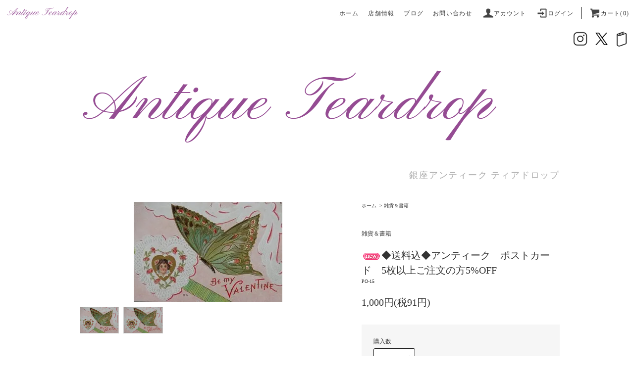

--- FILE ---
content_type: text/html; charset=EUC-JP
request_url: https://www.antiqueteardrop.com/?pid=177004103
body_size: 33705
content:
<!DOCTYPE html PUBLIC "-//W3C//DTD XHTML 1.0 Transitional//EN" "http://www.w3.org/TR/xhtml1/DTD/xhtml1-transitional.dtd">
<html xmlns:og="http://ogp.me/ns#" xmlns:fb="http://www.facebook.com/2008/fbml" xmlns:mixi="http://mixi-platform.com/ns#" xmlns="http://www.w3.org/1999/xhtml" xml:lang="ja" lang="ja" dir="ltr">
<head>
<meta http-equiv="content-type" content="text/html; charset=euc-jp" />
<meta http-equiv="X-UA-Compatible" content="IE=edge,chrome=1" />
<title>銀座発！逸品アンティーク　銀座アンティーク　ティアドロップ</title>
<meta name="Keywords" content="アンティークショップ，アンティーク，ポストカード" />
<meta name="Description" content="銀座のアンティークショップティアドロップです。美しいアンティークをお届けします。" />
<meta name="Author" content="Antique Teardrop" />
<meta name="Copyright" content="GMOペパボ" />
<meta http-equiv="content-style-type" content="text/css" />
<meta http-equiv="content-script-type" content="text/javascript" />
<link rel="stylesheet" href="https://www.antiqueteardrop.com/css/framework/colormekit.css" type="text/css" />
<link rel="stylesheet" href="https://www.antiqueteardrop.com/css/framework/colormekit-responsive.css" type="text/css" />
<link rel="stylesheet" href="https://img07.shop-pro.jp/PA01444/940/css/2/index.css?cmsp_timestamp=20241003094116" type="text/css" />
<link rel="stylesheet" href="https://img07.shop-pro.jp/PA01444/940/css/2/product.css?cmsp_timestamp=20241003094116" type="text/css" />

<link rel="alternate" type="application/rss+xml" title="rss" href="https://www.antiqueteardrop.com/?mode=rss" />
<link rel="shortcut icon" href="https://img07.shop-pro.jp/PA01444/940/favicon.ico?cmsp_timestamp=20260117180817" />
<script type="text/javascript" src="//ajax.googleapis.com/ajax/libs/jquery/1.11.0/jquery.min.js" ></script>
<meta property="og:title" content="銀座発！逸品アンティーク　銀座アンティーク　ティアドロップ" />
<meta property="og:description" content="銀座のアンティークショップティアドロップです。美しいアンティークをお届けします。" />
<meta property="og:url" content="https://www.antiqueteardrop.com?pid=177004103" />
<meta property="og:site_name" content="銀座発！逸品アンティーク｜銀座アンティーク　ティアドロップ" />
<meta property="og:image" content="https://img07.shop-pro.jp/PA01444/940/product/177004103.jpg?cmsp_timestamp=20230909153411"/>
<meta property="og:type" content="product" />
<meta property="product:price:amount" content="1000" />
<meta property="product:price:currency" content="JPY" />
<meta property="product:product_link" content="https://www.antiqueteardrop.com?pid=177004103" />
<script>
  var Colorme = {"page":"product","shop":{"account_id":"PA01444940","title":"\u9280\u5ea7\u767a\uff01\u9038\u54c1\u30a2\u30f3\u30c6\u30a3\u30fc\u30af\uff5c\u9280\u5ea7\u30a2\u30f3\u30c6\u30a3\u30fc\u30af\u3000\u30c6\u30a3\u30a2\u30c9\u30ed\u30c3\u30d7"},"basket":{"total_price":0,"items":[]},"customer":{"id":null},"inventory_control":"product","product":{"shop_uid":"PA01444940","id":177004103,"name":"\u25c6\u9001\u6599\u8fbc\u25c6\u30a2\u30f3\u30c6\u30a3\u30fc\u30af\u3000\u30dd\u30b9\u30c8\u30ab\u30fc\u30c9\u30005\u679a\u4ee5\u4e0a\u3054\u6ce8\u6587\u306e\u65b95%OFF","model_number":"PO-15","stock_num":1,"sales_price":909,"sales_price_including_tax":1000,"variants":[],"category":{"id_big":2591758,"id_small":0},"groups":[],"members_price":909,"members_price_including_tax":1000}};

  (function() {
    function insertScriptTags() {
      var scriptTagDetails = [];
      var entry = document.getElementsByTagName('script')[0];

      scriptTagDetails.forEach(function(tagDetail) {
        var script = document.createElement('script');

        script.type = 'text/javascript';
        script.src = tagDetail.src;
        script.async = true;

        if( tagDetail.integrity ) {
          script.integrity = tagDetail.integrity;
          script.setAttribute('crossorigin', 'anonymous');
        }

        entry.parentNode.insertBefore(script, entry);
      })
    }

    window.addEventListener('load', insertScriptTags, false);
  })();
</script>
<script async src="https://zen.one/analytics.js"></script>
</head>
<body>
<meta name="colorme-acc-payload" content="?st=1&pt=10029&ut=177004103&at=PA01444940&v=20260118025211&re=&cn=56388c94d9162638dbde943101e53529" width="1" height="1" alt="" /><script>!function(){"use strict";Array.prototype.slice.call(document.getElementsByTagName("script")).filter((function(t){return t.src&&t.src.match(new RegExp("dist/acc-track.js$"))})).forEach((function(t){return document.body.removeChild(t)})),function t(c){var r=arguments.length>1&&void 0!==arguments[1]?arguments[1]:0;if(!(r>=c.length)){var e=document.createElement("script");e.onerror=function(){return t(c,r+1)},e.src="https://"+c[r]+"/dist/acc-track.js?rev=3",document.body.appendChild(e)}}(["acclog001.shop-pro.jp","acclog002.shop-pro.jp"])}();</script>  <script src="https://img.shop-pro.jp/tmpl_js/76/jquery.tile.js"></script>
  <script src="https://img.shop-pro.jp/tmpl_js/76/jquery.skOuterClick.js"></script>
  <script src="https://img.shop-pro.jp/tmpl_js/76/smoothscroll.js"></script>
  <script src="https://img.shop-pro.jp/tmpl_js/76/utility.index.js"></script>

  <div class="cart_in_modal__bg show_while_cart_in_connecting spinner" style="display: none;"></div>
  <div id="wrapper">
    <div id="header">
      <div class="header_top">
        <div class="header_top_inner">
          
          <h1 class="search_form org_logo">
            <a href="./" alt="antique teardrop"><img src="https://img07.shop-pro.jp/PA01444/940/PA01444940.png?cmsp_timestamp=20260117180817" alt="銀座発！逸品アンティーク｜銀座アンティーク　ティアドロップ" /></a>
          </h1>

          <ul class="header_nav_headline inline">
            <li class="hidden-phone">
            
              <a href="./">ホーム</a>
            </li>
            
            <li>
            <a href="https://antiqueteardrop.shop-pro.jp/?mode=f4">店舗情報</a>
            </li>
            <li>
            
              <a href="https://ameblo.jp/antiqueteardrop" target="_blank">ブログ</a>
            </li>
            
            <li>
              <a href="https://antiqueteardrop.shop-pro.jp/customer/inquiries/new">お問い合わせ</a>
            </li>
            <li class="hidden-phone">
            
              <a href="https://www.antiqueteardrop.com/?mode=myaccount"><i class="icon-lg-b icon-user"></i>アカウント</a>
            </li>
                                                          <li>
                  <a href="https://www.antiqueteardrop.com/?mode=login&shop_back_url=https%3A%2F%2Fwww.antiqueteardrop.com%2F"><i class="icon-lg-b icon-login"></i>ログイン</a>
                </li>
                                      <li class="headline_viewcart hidden-phone">
            
                            <a href="https://www.antiqueteardrop.com/cart/proxy/basket?shop_id=PA01444940&shop_domain=antiqueteardrop.com"><i class="icon-lg-b icon-cart"></i>カート(0)</span></a>
                          </li>
          </ul>

        </div>
      </div>
      <div class="header_mid">
        <div class="header_mid_inner">
          <div class="header_nav_global">
<!--
            <div class="header_nav_global_left inline">
              <div class="header_nav_phone">
                <span class="nav_btn_phone org_menuIconBg"><i class="icon-lg-w icon-list"></i></span>
                <div class="header_nav_lst_phone">
                  <ul class="unstyled">
                    <li>
                      <a href="https://antiqueteardrop.shop-pro.jp/?mode=f6">カテゴリー</a>
                    </li>
                    <li>
                      <a href="https://antiqueteardrop.shop-pro.jp/?mode=f7">グループサーチ</a>
                    </li>
                    <li>
                      <a href="https://antiqueteardrop.shop-pro.jp/?mode=f8">コンテンツ</a>
                    </li>
                    <li>
                      <a href="https://www.antiqueteardrop.com/?mode=myaccount">アカウント</a>
                    </li>
                    <li>
                                            <a href="https://www.antiqueteardrop.com/cart/proxy/basket?shop_id=PA01444940&shop_domain=antiqueteardrop.com">カート(0)</span></a>
                                          </li>
                  </ul>
                </div>
              </div>
            </div>
-->
            <ul class="header_nav_global_right inline hidden-phone">
              <li>



                                                                    <ul class="header_nav_global_social inline">
                    <li><a href="https://www.instagram.com/antique_teardrop/" target="_blank"><img src="https://img07.shop-pro.jp/PA01444/940/etc_base64/aWNvbl9pZw.png?cmsp_timestamp=20231128010021" style="width:35px;"></a></li>
                    <li><a href="https://twitter.com/AntiqueTeardrop" target="_blank"><img src="https://img07.shop-pro.jp/PA01444/940/etc_base64/bG9nby1ibGFjaw.png?cmsp_timestamp=20231128005023" style="width:25px;"></a></li>
                    <li><a href="https://ameblo.jp/antiqueteardrop" target="_blank"><img src="https://img07.shop-pro.jp/PA01444/940/etc_base64/aWNvbi1ibG9n.png?cmsp_timestamp=20231128005023" style="width:30px;"></a></li>
                  </ul>
              


              </li>
            </ul>
          </div>
        </div>
      </div>
      
            <div class="header_btm container clearfix">
                  <h1 class="header_logo"><a href="./"><img src="https://img07.shop-pro.jp/PA01444/940/PA01444940.png?cmsp_timestamp=20260117180817" alt="銀座発！逸品アンティーク｜銀座アンティーク　ティアドロップ" /></a></h1>
        


                                            <p class="header_lead">銀座アンティーク ティアドロップ</p>
        


                                            <ul class="header_nav_global_social inline visible-phone">
                    <li><a class="org_iconBg" href="https://www.instagram.com/antique_teardrop/" target="_blank"><i class="icon-lg-w icon-instagram"></i></a></li>
                    <li><a class="org_iconBg" href="https://www.facebook.com/AntiqueTeardrop" target="_blank"><i class="icon-lg-w icon-facebook"></i></a></li>
                    <li><a class="org_iconBg" href="https://twitter.com/AntiqueTeardrop" target="_blank"><i class="icon-lg-w icon-twitter"></i></a></li>
                    <li><a class="org_iconBg" href="https://ameblo.jp/antiqueteardrop" target="_blank"><i class="icon-lg-w icon-book"></i></a></li>
            </ul>
        


              </div>
          </div>
    <div class="main row">
      <div id="contents" class="contents contents_detail col col-md-9 col-sm-12">
        <script src="https://img.shop-pro.jp/tmpl_js/76/utility.product.js"></script>

<div id="product" class="product">
      <form name="product_form" method="post" action="https://www.antiqueteardrop.com/cart/proxy/basket/items/add">
      <div class="product_area clearfix">
        <div class="product_area_left col col-md-7 col-sm-12">
          
          <div class="container-section product_img col col-md-12 col-lg-12">
          <div class="product_img_main_new">
            
                              <img src="https://img07.shop-pro.jp/PA01444/940/product/177004103.jpg?cmsp_timestamp=20230909153411" class="product_img_main_img" alt="" />
                          </div>
                          <div class="product_img_thumb">
                <ul class="row">
                                      <li class="col col-lg-2">
                      <img src="https://img07.shop-pro.jp/PA01444/940/product/177004103.jpg?cmsp_timestamp=20230909153411" class="product_img_thumb_img" />
                    </li>
                                                                              <li class="col col-lg-2">
                        <img src="https://img07.shop-pro.jp/PA01444/940/product/177004103_o1.jpg?cmsp_timestamp=20230909153411" class="product_img_thumb_img" />
                      </li>
                                                                                                                                                                                                                                                                                                                                                                                                                                                                                                                                                                                                                                                                                                                                                                                                                                                                                                                                                                                                                                                                                                                                                                                                                                                                                                                                                                                                                                                                                                                                                                                                                                                                                                                                                                                                                                                                                                                                                      </ul>
              </div>
                      </div>
          
          
                    
        </div>
        <div class="product_area_right col col-md-5 col-sm-12">
          
          <ul class="pankuzu_lists inline container">
            <li class="pankuzu_list"><a href="./">ホーム</a></li>
                          <li class="pankuzu_list">&nbsp;&gt;&nbsp;<a href="?mode=cate&cbid=2591758&csid=0">雑貨＆書籍</a></li>
                                  </ul>
                    

          <div id="product_detail_area" class="product_detail_area">
            
            <ul class="inline unstyled product_belong_lists">
                              <li class="product_belong_list">
                  <a href="?mode=cate&cbid=2591758&csid=0" class="product_belong_list_link">雑貨＆書籍</a>
                </li>
                                        </ul>
            

            
            <h2 class="product_name"><img class='new_mark_img1' src='https://img.shop-pro.jp/img/new/icons11.gif' style='border:none;display:inline;margin:0px;padding:0px;width:auto;' />◆送料込◆アンティーク　ポストカード　5枚以上ご注文の方5%OFF</h2>
            

            
                          <p class="product_model">PO-15</p>
                        

            
            <p class="product_price_area">
                              <span class="product_price">1,000円(税91円)</span>
                          </p>
                                                
          </div>

          <div class="product_cart_area">
            
                        
                        
            <div class="product_cart_order row">
                              <div class="col col-lg-12 clearfix">
                  <div class="product_cart_select_name">購入数</div>
                  <input type="text" name="product_num" value="1" class="product_cart_init_num" />
                  <ul class="product_cart_init">
                    <li><a href="javascript:f_change_num2(document.product_form.product_num,'1',1,1);"></a></li>
                    <li><a href="javascript:f_change_num2(document.product_form.product_num,'0',1,1);"></a></li>
                  </ul>
                  <div class="product_cart_unit"></div>
                </div>
                <div class="col col-lg-12">
                                    <span class="disable_cartin">
                    <button class="btn btn-block btn-addcart" type="submit">
                      <i class="icon-lg-w icon-cart"></i><span>カートに入れる</span>
                    </button>
                  </span>
                                                    </div>
                            <p class="stock_error hide"></p>

                            <div class="cart_in_modal cart_modal__close" style="display: none;">
                <div class="cart_in_modal__outline not_bubbling">
                  <label class="cart_modal__close cart_in_modal__close-icon">
                  </label>
                  <p class="cart_in_modal__heading">
                    こちらの商品が<br class="sp-br">カートに入りました
                  </p>
                  <div class="cart_in_modal__detail">
                                        <div class="cart_in_modal__image-wrap">
                      <img src="https://img07.shop-pro.jp/PA01444/940/product/177004103.jpg?cmsp_timestamp=20230909153411" alt="" class="cart_in_modal__image" />
                    </div>
                                        <p class="cart_in_modal__name">
                      <img class='new_mark_img1' src='https://img.shop-pro.jp/img/new/icons11.gif' style='border:none;display:inline;margin:0px;padding:0px;width:auto;' />◆送料込◆アンティーク　ポストカード　5枚以上ご注文の方5%OFF
                    </p>
                  </div>
                  <div class="cart_in_modal__button-wrap">
                    <button class="cart_view_with_async cart_in_modal__button cart_in_modal__button--solid">かごの中身を見る</button>
                    <p class="cart_modal__close cart_in_modal__text-link">ショッピングを続ける</p>
                  </div>
                </div>
              </div>
              <div class="cart_in_error_modal cart_in_error__close" style="display: none;">
                <div class="cart_in_modal__outline not_bubbling">
                  <label class="cart_in_error__close cart_in_modal__close-icon">
                  </label>
                  <p class="cart_in_error_message cart_in_error_modal__heading"></p>
                  <div class="cart_in_modal__button-wrap">
                    <button class="cart_in_error__close cart_in_modal__button cart_in_modal__button--solid">ショッピングを続ける</button>
                  </div>
                </div>
              </div>
              
            </div>
            
            <ul class="product_related_lists unstyled">
                            <li class="product_related_list"><a href="https://www.antiqueteardrop.com/?mode=sk#cancel">返品について</a></li>
              <li class="product_related_list"><a href="https://www.antiqueteardrop.com/?mode=sk#info">特定商取引法に基づく表記</a></li>
            </ul>
          </div>

          
          <ul class="product_social_lists unstyled">
            <li>
              <div class="line-it-button" data-lang="ja" data-type="share-a" data-ver="3"
                         data-color="default" data-size="small" data-count="false" style="display: none;"></div>
                       <script src="https://www.line-website.com/social-plugins/js/thirdparty/loader.min.js" async="async" defer="defer"></script>
              
              <a href="https://twitter.com/share" class="twitter-share-button" data-url="https://www.antiqueteardrop.com/?pid=177004103" data-text="" data-lang="ja" >ツイート</a>
<script charset="utf-8">!function(d,s,id){var js,fjs=d.getElementsByTagName(s)[0],p=/^http:/.test(d.location)?'http':'https';if(!d.getElementById(id)){js=d.createElement(s);js.id=id;js.src=p+'://platform.twitter.com/widgets.js';fjs.parentNode.insertBefore(js,fjs);}}(document, 'script', 'twitter-wjs');</script>
            </li>
          </ul>
          

          
                    <ul class="product_related_lists unstyled">
            <li class="product_related_list">
              <a href="mailto:?subject=%E3%80%90%E9%8A%80%E5%BA%A7%E7%99%BA%EF%BC%81%E9%80%B8%E5%93%81%E3%82%A2%E3%83%B3%E3%83%86%E3%82%A3%E3%83%BC%E3%82%AF%EF%BD%9C%E9%8A%80%E5%BA%A7%E3%82%A2%E3%83%B3%E3%83%86%E3%82%A3%E3%83%BC%E3%82%AF%E3%80%80%E3%83%86%E3%82%A3%E3%82%A2%E3%83%89%E3%83%AD%E3%83%83%E3%83%97%E3%80%91%E3%81%AE%E3%80%8C%E2%97%86%E9%80%81%E6%96%99%E8%BE%BC%E2%97%86%E3%82%A2%E3%83%B3%E3%83%86%E3%82%A3%E3%83%BC%E3%82%AF%E3%80%80%E3%83%9D%E3%82%B9%E3%83%88%E3%82%AB%E3%83%BC%E3%83%89%E3%80%805%E6%9E%9A%E4%BB%A5%E4%B8%8A%E3%81%94%E6%B3%A8%E6%96%87%E3%81%AE%E6%96%B95%25OFF%E3%80%8D%E3%81%8C%E3%81%8A%E3%81%99%E3%81%99%E3%82%81%E3%81%A7%E3%81%99%EF%BC%81&body=%0D%0A%0D%0A%E2%96%A0%E5%95%86%E5%93%81%E3%80%8C%E2%97%86%E9%80%81%E6%96%99%E8%BE%BC%E2%97%86%E3%82%A2%E3%83%B3%E3%83%86%E3%82%A3%E3%83%BC%E3%82%AF%E3%80%80%E3%83%9D%E3%82%B9%E3%83%88%E3%82%AB%E3%83%BC%E3%83%89%E3%80%805%E6%9E%9A%E4%BB%A5%E4%B8%8A%E3%81%94%E6%B3%A8%E6%96%87%E3%81%AE%E6%96%B95%25OFF%E3%80%8D%E3%81%AEURL%0D%0Ahttps%3A%2F%2Fwww.antiqueteardrop.com%2F%3Fpid%3D177004103%0D%0A%0D%0A%E2%96%A0%E3%82%B7%E3%83%A7%E3%83%83%E3%83%97%E3%81%AEURL%0Ahttps%3A%2F%2Fwww.antiqueteardrop.com%2F"><i class="icon-lg-b icon-chevron_left"></i>この商品を友達に教える</a>
            </li>
            <li class="product_related_list">
              <a href="https://antiqueteardrop.shop-pro.jp/customer/products/177004103/inquiries/new"><i class="icon-lg-b icon-chevron_left"></i>この商品について問い合わせる</a>
            </li>
            <li class="product_related_list">
              <a href="https://www.antiqueteardrop.com/?mode=cate&cbid=2591758&csid=0"><i class="icon-lg-b icon-chevron_left"></i>買い物を続ける</a>
            </li>
          </ul>
          

        </div>
      </div>
      <div class="row">



                                                                          <ul class="product_tabs row">
            <li id="product_panel_explain" class="product_tab active col col-lg-6">
              <a href="#">商品説明</a>
            </li>
            <li id="product_panel_image" class="product_tab col col-lg-6">
              <a href="#">イメージ</a>
            </li>
                      </ul>
          <div class="product_panels">
              <div class="product_panel_explain product_panel active">
                
                                  <div class="product_explain">
                    ◆状態◆<br />
<br />
古いポストカードなので、経年による汚れはありますが全体としては良い状態です。<br />
<br />
<br />
◆商品説明◆<br />
<br />
100年前の古いアンティークのポストカードですので、使用済みです。<br />
<br />
送料込みのお値段となります。<br />
<br />
5枚以上まとめてご注文の方には、５％OFF致します。<br />
<br />
配送は、定形外郵便での発送となります。 
                  </div>
                                
              </div>
              <div class="product_panel_image product_panel">
                
                                  <div class="product_img_sub">
                    <ul class="row">
                                              <li class="col col-lg-12">
                          <img src="https://img07.shop-pro.jp/PA01444/940/product/177004103.jpg?cmsp_timestamp=20230909153411" class="product_img_sub_img" />
                        </li>
                                                                                              <li class="col col-lg-12">
                            <img src="https://img07.shop-pro.jp/PA01444/940/product/177004103_o1.jpg?cmsp_timestamp=20230909153411" class="product_img_sub_img" />
                          </li>
                                                                                                                                                                                                                                                                                                                                                                                                                                                                                                                                                                                                                                                                                                                                                                                                                                                                                                                                                                                                                                                                                                                                                                                                                                                                                                                                                                                                                                                                                                                                                                                                                                                                                                                                                                                                                                                                                                                                                                                                                                                                                                                                                                                                                                                                                                                                                                  </ul>
                    <div class="container">
                      <a href="#product_detail_area" class="btn btn-lg btn-addcart btn_pis_width">
                        <i class="icon-lg-w icon-cart"></i><span>この商品を購入する</span>
                      </a>
                    </div>
                  </div>
                                
              </div>
                        </div>
                


        
                

      </div>
      <input type="hidden" name="user_hash" value="370d77ddfec0b4954c27ea39d906a752"><input type="hidden" name="members_hash" value="370d77ddfec0b4954c27ea39d906a752"><input type="hidden" name="shop_id" value="PA01444940"><input type="hidden" name="product_id" value="177004103"><input type="hidden" name="members_id" value=""><input type="hidden" name="back_url" value="https://www.antiqueteardrop.com/?pid=177004103"><input type="hidden" name="reference_token" value="1ecd62378f6945388335df12cd9dba65"><input type="hidden" name="shop_domain" value="antiqueteardrop.com">
    </form>
  </div>

      </div>
      <div id="side" class="side col col-md-3 col-sm-12 hidden-phone">
              </div>
      <div id="side" class="org_side side col col-lg-3 col-sm-12 visible-phone">
        
                              <div class="side_category">
              <h3 class="heading side_category_heading">カテゴリーから探す</h3>
              <ul class="lists side_category_lists unstyled">
                                  <li class="list side_category_list">
                    <a href="https://www.antiqueteardrop.com/?mode=cate&cbid=2591760&csid=0" class="list_link show">
                      <span class="list_icon_arrow icon-lg-b icon-chevron_right"></span>
                      <span class="list_link_name">イギリス陶磁器</span>
                    </a>
                                      </li>
                                  <li class="list side_category_list">
                    <a href="https://www.antiqueteardrop.com/?mode=cate&cbid=2591749&csid=0" class="list_link show">
                      <span class="list_icon_arrow icon-lg-b icon-chevron_right"></span>
                      <span class="list_link_name">ドイツ陶磁器</span>
                    </a>
                                      </li>
                                  <li class="list side_category_list">
                    <a href="https://www.antiqueteardrop.com/?mode=cate&cbid=2591750&csid=0" class="list_link show">
                      <span class="list_icon_arrow icon-lg-b icon-chevron_right"></span>
                      <span class="list_link_name">フランス陶磁器</span>
                    </a>
                                      </li>
                                  <li class="list side_category_list">
                    <a href="https://www.antiqueteardrop.com/?mode=cate&cbid=2591751&csid=0" class="list_link show">
                      <span class="list_icon_arrow icon-lg-b icon-chevron_right"></span>
                      <span class="list_link_name">その他陶磁器</span>
                    </a>
                                      </li>
                                  <li class="list side_category_list">
                    <a href="https://www.antiqueteardrop.com/?mode=cate&cbid=2591752&csid=0" class="list_link show">
                      <span class="list_icon_arrow icon-lg-b icon-chevron_right"></span>
                      <span class="list_link_name">シルバー　ティーセット&ポット</span>
                    </a>
                                      </li>
                                  <li class="list side_category_list">
                    <a href="https://www.antiqueteardrop.com/?mode=cate&cbid=2591753&csid=0" class="list_link show">
                      <span class="list_icon_arrow icon-lg-b icon-chevron_right"></span>
                      <span class="list_link_name">シルバー　カトラリー＆スプーン</span>
                    </a>
                                      </li>
                                  <li class="list side_category_list">
                    <a href="https://www.antiqueteardrop.com/?mode=cate&cbid=2591754&csid=0" class="list_link show">
                      <span class="list_icon_arrow icon-lg-b icon-chevron_right"></span>
                      <span class="list_link_name">シルバー　サルヴァその他製品</span>
                    </a>
                                      </li>
                                  <li class="list side_category_list">
                    <a href="https://www.antiqueteardrop.com/?mode=cate&cbid=2591756&csid=0" class="list_link show">
                      <span class="list_icon_arrow icon-lg-b icon-chevron_right"></span>
                      <span class="list_link_name">ガラス製品</span>
                    </a>
                                      </li>
                                  <li class="list side_category_list">
                    <a href="https://www.antiqueteardrop.com/?mode=cate&cbid=2591757&csid=0" class="list_link show">
                      <span class="list_icon_arrow icon-lg-b icon-chevron_right"></span>
                      <span class="list_link_name">ジュエリー＆アクセサリー</span>
                    </a>
                                      </li>
                                  <li class="list side_category_list">
                    <a href="https://www.antiqueteardrop.com/?mode=cate&cbid=2591758&csid=0" class="list_link show">
                      <span class="list_icon_arrow icon-lg-b icon-chevron_right"></span>
                      <span class="list_link_name">雑貨＆書籍</span>
                    </a>
                                      </li>
                              </ul>
            </div>
                                                                                                                                                                                            
        
                
        
              <div class="side_freepage">
                <h3 class="side_freepage_heading heading">コンテンツを見る</h3>
                <ul class="side_freepage_lists lists unstyled ">
                  <li class="side_freepage_list list">
                    <a href="https://www.antiqueteardrop.com/?mode=f4" class="list_link show">店舗情報</a>
                  </li>
                  <li class="side_freepage_list list">
                    <a href="https://reserva.be/antiqueteardrop" class="list_link show">来店予約</a>
                  </li>
                  <li class="side_freepage_list list">
                    <a href="https://www.antiqueteardrop.com/?mode=f17" class="list_link show">お買い物について</a>
                  </li>
                  <li class="side_freepage_list list">
                    <a href="https://www.antiqueteardrop.com/?mode=f12" class="list_link show">店主のこだわりアンティーク物語</a>
                  </li>
                  <li class="side_freepage_list list">
                    <a href="https://www.antiqueteardrop.com/?mode=f14" class="list_link show">店主の買付旅物語</a>
                  </li>
                  <li class="side_freepage_list list">
                    <a href="https://www.antiqueteardrop.com/?mode=f15" class="list_link show">店主のティータイム物語</a>
                  </li>
                  <li class="side_freepage_list list">
                    <a href="https://www.antiqueteardrop.com/?mode=f5" class="list_link show">メディア掲載</a>
                  </li>
                  <li class="side_freepage_list list">
                    <a href="https://www.antiqueteardrop.com/?mode=f11" class="list_link show">委託販売・買取</a>
                  </li>
                  <li class="side_freepage_list list">
                    <a href="https://www.antiqueteardrop.com/?mode=f13" class="list_link show">アンティークレッスン</a>
                  </li>
                </ul>
              </div>
        <!--                                     <div class="side_freepage">
                <h3 class="side_freepage_heading heading">コンテンツを見る</h3>
                <ul class="side_freepage_lists lists unstyled ">
                              <li class="side_freepage_list list">
                    <a href="https://www.antiqueteardrop.com/?mode=f1" class="list_link show">
                      店主のこだわりアンティーク物語　STORY　１
                    </a>
                  </li>
                                                    <li class="side_freepage_list list">
                    <a href="https://www.antiqueteardrop.com/?mode=f3" class="list_link show">
                      店主のティータイム物語　STORY 1
                    </a>
                  </li>
                                                    <li class="side_freepage_list list">
                    <a href="https://www.antiqueteardrop.com/?mode=f14" class="list_link show">
                      店主の買付旅物語　目次
                    </a>
                  </li>
                                                    <li class="side_freepage_list list">
                    <a href="https://www.antiqueteardrop.com/?mode=f15" class="list_link show">
                      店主のティータイム物語　目次
                    </a>
                  </li>
                            </ul>
              </div>
                               -->
        
      </div>
    </div>
    <div id="footer" class="footer">
              
   <!--               <div class="footer_inner footer_seller">
            <h2 class="heading footer_heading footer_seller_heading">ランキング</h2>
            <div class="visible-phone">
              <ul class="footer_lists footer_seller_lists row unstyled">
                                  <li class="col col-sm-4 footer_list footer_seller_list ">
                    <span class="rank_box rank_sp_box">
                      <span class="rank_number rank_sp_number"></span>
                    </span>
                    <a href="?pid=149534350">
                                              <img src="https://img07.shop-pro.jp/PA01444/940/product/149534350_th.jpg?cmsp_timestamp=20200323194013" alt="マイセン人形「ボンネットを被った貴婦人」胸像" class="footer_list_img footer_seller_list_img show item_img" />
                                          </a>
                    <a href="?pid=149534350">
                      <span class="item_name show">マイセン人形「ボンネットを被った貴婦人」胸像</span>
                    </a>
                                                                                        <span class="item_price show">187,000円(税17,000円)</span>
                                                            </li>
                                  <li class="col col-sm-4 footer_list footer_seller_list ">
                    <span class="rank_box rank_sp_box">
                      <span class="rank_number rank_sp_number"></span>
                    </span>
                    <a href="?pid=149535904">
                                              <img src="https://img07.shop-pro.jp/PA01444/940/product/149535904_th.jpg?cmsp_timestamp=20200323232103" alt="ドイツ　古マイセン　ワトー紋　カップ＆ソーサー" class="footer_list_img footer_seller_list_img show item_img" />
                                          </a>
                    <a href="?pid=149535904">
                      <span class="item_name show">ドイツ　古マイセン　ワトー紋　カップ＆ソーサー</span>
                    </a>
                                                                                        <span class="item_price show">294,800円(税26,800円)</span>
                                                            </li>
                                  <li class="col col-sm-4 footer_list footer_seller_list ">
                    <span class="rank_box rank_sp_box">
                      <span class="rank_number rank_sp_number"></span>
                    </span>
                    <a href="?pid=149549344">
                                              <img src="https://img07.shop-pro.jp/PA01444/940/product/149549344_th.jpg?cmsp_timestamp=20200324160918" alt="イギリス　コールポート　女性紋　ピアス細工23cmプレート " class="footer_list_img footer_seller_list_img show item_img" />
                                          </a>
                    <a href="?pid=149549344">
                      <span class="item_name show">イギリス　コールポート　女性紋　ピアス細工23cmプレート </span>
                    </a>
                                                                                        <span class="item_price show">86,570円(税7,870円)</span>
                                                            </li>
                                  <li class="col col-sm-4 footer_list footer_seller_list hidden-phone">
                    <span class="rank_box rank_sp_box">
                      <span class="rank_number rank_sp_number"></span>
                    </span>
                    <a href="?pid=149549620">
                                              <img src="https://img07.shop-pro.jp/PA01444/940/product/149549620_th.jpg?cmsp_timestamp=20200324161612" alt="イギリス　コールポート　女性紋　ピアス細工　２３ｃｍプレート　" class="footer_list_img footer_seller_list_img show item_img" />
                                          </a>
                    <a href="?pid=149549620">
                      <span class="item_name show">イギリス　コールポート　女性紋　ピアス細工　２３ｃｍプレート　</span>
                    </a>
                                                                                        <span class="item_price show">86,570円(税7,870円)</span>
                                                            </li>
                                  <li class="col col-sm-4 footer_list footer_seller_list hidden-phone">
                    <span class="rank_box rank_sp_box">
                      <span class="rank_number rank_sp_number"></span>
                    </span>
                    <a href="?pid=149549693">
                                              <img src="https://img07.shop-pro.jp/PA01444/940/product/149549693_th.jpg?cmsp_timestamp=20200324162001" alt="イギリス　コールポート　女性紋　ピアス細工　２３ｃｍプレート　" class="footer_list_img footer_seller_list_img show item_img" />
                                          </a>
                    <a href="?pid=149549693">
                      <span class="item_name show">イギリス　コールポート　女性紋　ピアス細工　２３ｃｍプレート　</span>
                    </a>
                                                                                        <span class="item_price show">86,570円(税7,870円)</span>
                                                            </li>
                                  <li class="col col-sm-4 footer_list footer_seller_list hidden-phone">
                    <span class="rank_box rank_sp_box">
                      <span class="rank_number rank_sp_number"></span>
                    </span>
                    <a href="?pid=149593586">
                                              <img src="https://img07.shop-pro.jp/PA01444/940/product/149593586_th.jpg?cmsp_timestamp=20200326102856" alt="ビーズ付 エンジェル紋フィレレース" class="footer_list_img footer_seller_list_img show item_img" />
                                          </a>
                    <a href="?pid=149593586">
                      <span class="item_name show">ビーズ付 エンジェル紋フィレレース</span>
                    </a>
                                                                                        <span class="item_price show">11,000円(税1,000円)</span>
                                                            </li>
                                  <li class="col col-sm-4 footer_list footer_seller_list hidden-phone">
                    <span class="rank_box rank_sp_box">
                      <span class="rank_number rank_sp_number"></span>
                    </span>
                    <a href="?pid=150784015">
                                              <img src="https://img07.shop-pro.jp/PA01444/940/product/150784015_th.jpg?cmsp_timestamp=20200504184453" alt="イギリス　イェーツ　花紋　2カップ＆1ソーサートリオ" class="footer_list_img footer_seller_list_img show item_img" />
                                          </a>
                    <a href="?pid=150784015">
                      <span class="item_name show">イギリス　イェーツ　花紋　2カップ＆1ソーサートリオ</span>
                    </a>
                                                                                        <span class="item_price show">39,600円(税3,600円)</span>
                                                            </li>
                                  <li class="col col-sm-4 footer_list footer_seller_list hidden-phone">
                    <span class="rank_box rank_sp_box">
                      <span class="rank_number rank_sp_number"></span>
                    </span>
                    <a href="?pid=150798668">
                                              <img src="https://img07.shop-pro.jp/PA01444/940/product/150798668_th.jpg?cmsp_timestamp=20200505165531" alt="イギリス　15K ルビー＆パールリング" class="footer_list_img footer_seller_list_img show item_img" />
                                          </a>
                    <a href="?pid=150798668">
                      <span class="item_name show">イギリス　15K ルビー＆パールリング</span>
                    </a>
                                                                                        <span class="item_price show">110,000円(税10,000円)</span>
                                                            </li>
                                  <li class="col col-sm-4 footer_list footer_seller_list hidden-phone">
                    <span class="rank_box rank_sp_box">
                      <span class="rank_number rank_sp_number"></span>
                    </span>
                    <a href="?pid=151815542">
                                              <img src="https://img07.shop-pro.jp/PA01444/940/product/151815542_th.jpg?cmsp_timestamp=20200618161416" alt="純銀　1840年　バーミンガム製　ティーキャディスプーン" class="footer_list_img footer_seller_list_img show item_img" />
                                          </a>
                    <a href="?pid=151815542">
                      <span class="item_name show">純銀　1840年　バーミンガム製　ティーキャディスプーン</span>
                    </a>
                                                                                        <span class="item_price show">35,200円(税3,200円)</span>
                                                            </li>
                                  <li class="col col-sm-4 footer_list footer_seller_list hidden-phone">
                    <span class="rank_box rank_sp_box">
                      <span class="rank_number rank_sp_number"></span>
                    </span>
                    <a href="?pid=152160456">
                                              <img src="https://img07.shop-pro.jp/PA01444/940/product/152160456_th.jpg?cmsp_timestamp=20200705161533" alt="フランス　セーブル　音楽を奏でる天使紋　ワインクーラー" class="footer_list_img footer_seller_list_img show item_img" />
                                          </a>
                    <a href="?pid=152160456">
                      <span class="item_name show">フランス　セーブル　音楽を奏でる天使紋　ワインクーラー</span>
                    </a>
                                                                                        <span class="item_price show">550,000円(税50,000円)</span>
                                                            </li>
                                  <li class="col col-sm-4 footer_list footer_seller_list hidden-phone">
                    <span class="rank_box rank_sp_box">
                      <span class="rank_number rank_sp_number"></span>
                    </span>
                    <a href="?pid=152716805">
                                              <img src="https://img07.shop-pro.jp/PA01444/940/product/152716805_th.jpg?cmsp_timestamp=20200806184214" alt="ドイツ　ニンフェンブルク　アール・ヌーボ　花紋　レースプレート" class="footer_list_img footer_seller_list_img show item_img" />
                                          </a>
                    <a href="?pid=152716805">
                      <span class="item_name show">ドイツ　ニンフェンブルク　アール・ヌーボ　花紋　レースプレート</span>
                    </a>
                                                                                        <span class="item_price show">99,000円(税9,000円)</span>
                                                            </li>
                                  <li class="col col-sm-4 footer_list footer_seller_list hidden-phone">
                    <span class="rank_box rank_sp_box">
                      <span class="rank_number rank_sp_number"></span>
                    </span>
                    <a href="?pid=152738216">
                                              <img src="https://img07.shop-pro.jp/PA01444/940/product/152738216_th.jpg?cmsp_timestamp=20200807180041" alt="純銀　1905年　シェフィールド製　オールバニーパターン　ティースプーン6本＆トングセット" class="footer_list_img footer_seller_list_img show item_img" />
                                          </a>
                    <a href="?pid=152738216">
                      <span class="item_name show">純銀　1905年　シェフィールド製　オールバニーパターン　ティースプーン6本＆トングセット</span>
                    </a>
                                                                                        <span class="item_price show">29,700円(税2,700円)</span>
                                                            </li>
                                  <li class="col col-sm-4 footer_list footer_seller_list hidden-phone">
                    <span class="rank_box rank_sp_box">
                      <span class="rank_number rank_sp_number"></span>
                    </span>
                    <a href="?pid=155523072">
                                              <img src="https://img07.shop-pro.jp/PA01444/940/product/155523072_th.jpg?cmsp_timestamp=20201115181251" alt="純銀製　1861年　エジンバラ製　果実紋　ティーケトル" class="footer_list_img footer_seller_list_img show item_img" />
                                          </a>
                    <a href="?pid=155523072">
                      <span class="item_name show">純銀製　1861年　エジンバラ製　果実紋　ティーケトル</span>
                    </a>
                                                                                        <span class="item_price show">1,210,000円(税110,000円)</span>
                                                            </li>
                                  <li class="col col-sm-4 footer_list footer_seller_list hidden-phone">
                    <span class="rank_box rank_sp_box">
                      <span class="rank_number rank_sp_number"></span>
                    </span>
                    <a href="?pid=155698719">
                                              <img src="https://img07.shop-pro.jp/PA01444/940/product/155698719_th.jpg?cmsp_timestamp=20201122175315" alt="ドイツ　ニンフェンブルク　アール・ヌーボー　花紋　レースプレート" class="footer_list_img footer_seller_list_img show item_img" />
                                          </a>
                    <a href="?pid=155698719">
                      <span class="item_name show">ドイツ　ニンフェンブルク　アール・ヌーボー　花紋　レースプレート</span>
                    </a>
                                                                                        <span class="item_price show">99,000円(税9,000円)</span>
                                                            </li>
                                  <li class="col col-sm-4 footer_list footer_seller_list hidden-phone">
                    <span class="rank_box rank_sp_box">
                      <span class="rank_number rank_sp_number"></span>
                    </span>
                    <a href="?pid=156048376">
                                              <img src="https://img07.shop-pro.jp/PA01444/940/product/156048376_th.jpg?cmsp_timestamp=20201205182951" alt="純銀製　1972年　スウェーデン製　花紋ピアス細工　スプーン6本セット" class="footer_list_img footer_seller_list_img show item_img" />
                                          </a>
                    <a href="?pid=156048376">
                      <span class="item_name show">純銀製　1972年　スウェーデン製　花紋ピアス細工　スプーン6本セット</span>
                    </a>
                                                                                        <span class="item_price show">30,800円(税2,800円)</span>
                                                            </li>
                                  <li class="col col-sm-4 footer_list footer_seller_list hidden-phone">
                    <span class="rank_box rank_sp_box">
                      <span class="rank_number rank_sp_number"></span>
                    </span>
                    <a href="?pid=157390709">
                                              <img src="https://img07.shop-pro.jp/PA01444/940/product/157390709_th.jpg?cmsp_timestamp=20210209193615" alt="純銀製　1898年　シェフィールド製　花紋　ベリースプーン(在庫：１）" class="footer_list_img footer_seller_list_img show item_img" />
                                          </a>
                    <a href="?pid=157390709">
                      <span class="item_name show">純銀製　1898年　シェフィールド製　花紋　ベリースプーン(在庫：１）</span>
                    </a>
                                                                                        <span class="item_price show">38,500円(税3,500円)</span>
                                                            </li>
                                  <li class="col col-sm-4 footer_list footer_seller_list hidden-phone">
                    <span class="rank_box rank_sp_box">
                      <span class="rank_number rank_sp_number"></span>
                    </span>
                    <a href="?pid=157430086">
                                              <img src="https://img07.shop-pro.jp/PA01444/940/product/157430086_th.jpg?cmsp_timestamp=20210211180416" alt="オーストリア　ヴィエナ　女性紋「ナポリ王妃」　直径35cm　プレート" class="footer_list_img footer_seller_list_img show item_img" />
                                          </a>
                    <a href="?pid=157430086">
                      <span class="item_name show">オーストリア　ヴィエナ　女性紋「ナポリ王妃」　直径35cm　プレート</span>
                    </a>
                                                                                        <span class="item_price show">308,000円(税28,000円)</span>
                                                            </li>
                                  <li class="col col-sm-4 footer_list footer_seller_list hidden-phone">
                    <span class="rank_box rank_sp_box">
                      <span class="rank_number rank_sp_number"></span>
                    </span>
                    <a href="?pid=161375945">
                                              <img src="https://img07.shop-pro.jp/PA01444/940/product/161375945_th.jpg?cmsp_timestamp=20210627172007" alt="純銀製　日本製　宮本商行製　1978年　シャベル型スプーン（在庫：４）" class="footer_list_img footer_seller_list_img show item_img" />
                                          </a>
                    <a href="?pid=161375945">
                      <span class="item_name show">純銀製　日本製　宮本商行製　1978年　シャベル型スプーン（在庫：４）</span>
                    </a>
                                                                                        <span class="item_price show">8,800円(税800円)</span>
                                                            </li>
                                  <li class="col col-sm-4 footer_list footer_seller_list hidden-phone">
                    <span class="rank_box rank_sp_box">
                      <span class="rank_number rank_sp_number"></span>
                    </span>
                    <a href="?pid=161545522">
                                              <img src="https://img07.shop-pro.jp/PA01444/940/product/161545522_th.jpg?cmsp_timestamp=20210704200824" alt="オランダ　ローゼンブルク　鳥紋　アール・ヌーボスタイル　カップ＆ソーサー" class="footer_list_img footer_seller_list_img show item_img" />
                                          </a>
                    <a href="?pid=161545522">
                      <span class="item_name show">オランダ　ローゼンブルク　鳥紋　アール・ヌーボスタイル　カップ＆ソーサー</span>
                    </a>
                                                                                        <span class="item_price show">682,000円(税62,000円)</span>
                                                            </li>
                                  <li class="col col-sm-4 footer_list footer_seller_list hidden-phone">
                    <span class="rank_box rank_sp_box">
                      <span class="rank_number rank_sp_number"></span>
                    </span>
                    <a href="?pid=161702211">
                                              <img src="https://img07.shop-pro.jp/PA01444/940/product/161702211_th.jpg?cmsp_timestamp=20210710180616" alt="アンティーク　版画　鳥" class="footer_list_img footer_seller_list_img show item_img" />
                                          </a>
                    <a href="?pid=161702211">
                      <span class="item_name show">アンティーク　版画　鳥</span>
                    </a>
                                                                                        <span class="item_price show">16,500円(税1,500円)</span>
                                                            </li>
                                  <li class="col col-sm-4 footer_list footer_seller_list hidden-phone">
                    <span class="rank_box rank_sp_box">
                      <span class="rank_number rank_sp_number"></span>
                    </span>
                    <a href="?pid=164525038">
                                              <img src="https://img07.shop-pro.jp/PA01444/940/product/164525038_th.jpg?cmsp_timestamp=20211102190714" alt="純銀製　1912年　シェフィールド製　ピアス細工　コンポート" class="footer_list_img footer_seller_list_img show item_img" />
                                          </a>
                    <a href="?pid=164525038">
                      <span class="item_name show">純銀製　1912年　シェフィールド製　ピアス細工　コンポート</span>
                    </a>
                                                                                        <span class="item_price show">187,000円(税17,000円)</span>
                                                            </li>
                                  <li class="col col-sm-4 footer_list footer_seller_list hidden-phone">
                    <span class="rank_box rank_sp_box">
                      <span class="rank_number rank_sp_number"></span>
                    </span>
                    <a href="?pid=167270887">
                                              <img src="https://img07.shop-pro.jp/PA01444/940/product/167270887_th.jpg?cmsp_timestamp=20220320142303" alt="ドイツ　ローゼンタール　白磁　笑いウサギ　ミニフィギュリン" class="footer_list_img footer_seller_list_img show item_img" />
                                          </a>
                    <a href="?pid=167270887">
                      <span class="item_name show">ドイツ　ローゼンタール　白磁　笑いウサギ　ミニフィギュリン</span>
                    </a>
                                                                                        <span class="item_price show">9,900円(税900円)</span>
                                                            </li>
                                  <li class="col col-sm-4 footer_list footer_seller_list hidden-phone">
                    <span class="rank_box rank_sp_box">
                      <span class="rank_number rank_sp_number"></span>
                    </span>
                    <a href="?pid=168487433">
                                              <img src="https://img07.shop-pro.jp/PA01444/940/product/168487433_th.jpg?cmsp_timestamp=20220524162419" alt="純銀製　オランダ製　クローバー紋　ミニペストリーフォーク6本" class="footer_list_img footer_seller_list_img show item_img" />
                                          </a>
                    <a href="?pid=168487433">
                      <span class="item_name show">純銀製　オランダ製　クローバー紋　ミニペストリーフォーク6本</span>
                    </a>
                                                                                        <span class="item_price show">48,400円(税4,400円)</span>
                                                            </li>
                                  <li class="col col-sm-4 footer_list footer_seller_list hidden-phone">
                    <span class="rank_box rank_sp_box">
                      <span class="rank_number rank_sp_number"></span>
                    </span>
                    <a href="?pid=169183251">
                                              <img src="https://img07.shop-pro.jp/PA01444/940/product/169183251_th.jpg?cmsp_timestamp=20220701183916" alt="オランダ　ローゼンブルク　花紋　八角形　ティーカップ" class="footer_list_img footer_seller_list_img show item_img" />
                                          </a>
                    <a href="?pid=169183251">
                      <span class="item_name show">オランダ　ローゼンブルク　花紋　八角形　ティーカップ</span>
                    </a>
                                                                                        <span class="item_price show">693,000円(税63,000円)</span>
                                                            </li>
                                  <li class="col col-sm-4 footer_list footer_seller_list hidden-phone">
                    <span class="rank_box rank_sp_box">
                      <span class="rank_number rank_sp_number"></span>
                    </span>
                    <a href="?pid=169183487">
                                              <img src="https://img07.shop-pro.jp/PA01444/940/product/169183487_th.jpg?cmsp_timestamp=20220701185256" alt="オランダ　ローゼンブルク　花紋　八角形　ティーカップ" class="footer_list_img footer_seller_list_img show item_img" />
                                          </a>
                    <a href="?pid=169183487">
                      <span class="item_name show">オランダ　ローゼンブルク　花紋　八角形　ティーカップ</span>
                    </a>
                                                                                        <span class="item_price show">682,000円(税62,000円)</span>
                                                            </li>
                                  <li class="col col-sm-4 footer_list footer_seller_list hidden-phone">
                    <span class="rank_box rank_sp_box">
                      <span class="rank_number rank_sp_number"></span>
                    </span>
                    <a href="?pid=169205534">
                                              <img src="https://img07.shop-pro.jp/PA01444/940/product/169205534_th.jpg?cmsp_timestamp=20220703160337" alt="ヴィンテージヘレンド　アポニーピンク　脚付　ベース（花器）" class="footer_list_img footer_seller_list_img show item_img" />
                                          </a>
                    <a href="?pid=169205534">
                      <span class="item_name show">ヴィンテージヘレンド　アポニーピンク　脚付　ベース（花器）</span>
                    </a>
                                                                                        <span class="item_price show">41,800円(税3,800円)</span>
                                                            </li>
                                  <li class="col col-sm-4 footer_list footer_seller_list hidden-phone">
                    <span class="rank_box rank_sp_box">
                      <span class="rank_number rank_sp_number"></span>
                    </span>
                    <a href="?pid=169811663">
                                              <img src="https://img07.shop-pro.jp/PA01444/940/product/169811663_th.jpg?cmsp_timestamp=20220810163707" alt="純銀製　1822年　バーミンガム製　白蝶貝ハンドル　植物紋バターナイフ" class="footer_list_img footer_seller_list_img show item_img" />
                                          </a>
                    <a href="?pid=169811663">
                      <span class="item_name show">純銀製　1822年　バーミンガム製　白蝶貝ハンドル　植物紋バターナイフ</span>
                    </a>
                                                                                        <span class="item_price show">23,100円(税2,100円)</span>
                                                            </li>
                                  <li class="col col-sm-4 footer_list footer_seller_list hidden-phone">
                    <span class="rank_box rank_sp_box">
                      <span class="rank_number rank_sp_number"></span>
                    </span>
                    <a href="?pid=169814867">
                                              <img src="https://img07.shop-pro.jp/PA01444/940/product/169814867_th.jpg?cmsp_timestamp=20220810183530" alt="英国製　携帯用　チェスセット" class="footer_list_img footer_seller_list_img show item_img" />
                                          </a>
                    <a href="?pid=169814867">
                      <span class="item_name show">英国製　携帯用　チェスセット</span>
                    </a>
                                                                                        <span class="item_price show">25,300円(税2,300円)</span>
                                                            </li>
                                  <li class="col col-sm-4 footer_list footer_seller_list hidden-phone">
                    <span class="rank_box rank_sp_box">
                      <span class="rank_number rank_sp_number"></span>
                    </span>
                    <a href="?pid=169835496">
                                              <img src="https://img07.shop-pro.jp/PA01444/940/product/169835496_th.jpg?cmsp_timestamp=20220812155027" alt="英国　18金　1851年　バーミンガム製　天然ダイアモンド＆天然エメラルド　フラワーリング" class="footer_list_img footer_seller_list_img show item_img" />
                                          </a>
                    <a href="?pid=169835496">
                      <span class="item_name show">英国　18金　1851年　バーミンガム製　天然ダイアモンド＆天然エメラルド　フラワーリング</span>
                    </a>
                                                                                        <span class="item_price show">132,000円(税12,000円)</span>
                                                            </li>
                                  <li class="col col-sm-4 footer_list footer_seller_list hidden-phone">
                    <span class="rank_box rank_sp_box">
                      <span class="rank_number rank_sp_number"></span>
                    </span>
                    <a href="?pid=169850428">
                                              <img src="https://img07.shop-pro.jp/PA01444/940/product/169850428_th.jpg?cmsp_timestamp=20220813165901" alt="英国　9金　天然ペリドット＆シードパール　ペンダントトップ" class="footer_list_img footer_seller_list_img show item_img" />
                                          </a>
                    <a href="?pid=169850428">
                      <span class="item_name show">英国　9金　天然ペリドット＆シードパール　ペンダントトップ</span>
                    </a>
                                                                                        <span class="item_price show">99,000円(税9,000円)</span>
                                                            </li>
                                  <li class="col col-sm-4 footer_list footer_seller_list hidden-phone">
                    <span class="rank_box rank_sp_box">
                      <span class="rank_number rank_sp_number"></span>
                    </span>
                    <a href="?pid=170086611">
                                              <img src="https://img07.shop-pro.jp/PA01444/940/product/170086611_th.jpg?cmsp_timestamp=20220827182340" alt="英国 18金　バーミンガム製　天然サファイア＆天然ダイアモンド　リング" class="footer_list_img footer_seller_list_img show item_img" />
                                          </a>
                    <a href="?pid=170086611">
                      <span class="item_name show">英国 18金　バーミンガム製　天然サファイア＆天然ダイアモンド　リング</span>
                    </a>
                                                                                        <span class="item_price show">82,000円(税7,455円)</span>
                                                            </li>
                                  <li class="col col-sm-4 footer_list footer_seller_list hidden-phone">
                    <span class="rank_box rank_sp_box">
                      <span class="rank_number rank_sp_number"></span>
                    </span>
                    <a href="?pid=170139007">
                                              <img src="https://img07.shop-pro.jp/PA01444/940/product/170139007_th.jpg?cmsp_timestamp=20220830170225" alt="英国　15金　バーミンガム製　天然ルビー＆シードパール　リング" class="footer_list_img footer_seller_list_img show item_img" />
                                          </a>
                    <a href="?pid=170139007">
                      <span class="item_name show">英国　15金　バーミンガム製　天然ルビー＆シードパール　リング</span>
                    </a>
                                                                                        <span class="item_price show">80,000円(税7,273円)</span>
                                                            </li>
                                  <li class="col col-sm-4 footer_list footer_seller_list hidden-phone">
                    <span class="rank_box rank_sp_box">
                      <span class="rank_number rank_sp_number"></span>
                    </span>
                    <a href="?pid=170421414">
                                              <img src="https://img07.shop-pro.jp/PA01444/940/product/170421414_th.jpg?cmsp_timestamp=20220916171058" alt="純銀製　1896年　バーミンガム製　白蝶貝ハンドル　植物紋　ジャムスプーン" class="footer_list_img footer_seller_list_img show item_img" />
                                          </a>
                    <a href="?pid=170421414">
                      <span class="item_name show">純銀製　1896年　バーミンガム製　白蝶貝ハンドル　植物紋　ジャムスプーン</span>
                    </a>
                                                                                        <span class="item_price show">32,450円(税2,950円)</span>
                                                            </li>
                                  <li class="col col-sm-4 footer_list footer_seller_list hidden-phone">
                    <span class="rank_box rank_sp_box">
                      <span class="rank_number rank_sp_number"></span>
                    </span>
                    <a href="?pid=170813381">
                                              <img src="https://img07.shop-pro.jp/PA01444/940/product/170813381_th.jpg?cmsp_timestamp=20221010180652" alt="純銀製　1907年　チェスター製　花紋　ジャムスプーン" class="footer_list_img footer_seller_list_img show item_img" />
                                          </a>
                    <a href="?pid=170813381">
                      <span class="item_name show">純銀製　1907年　チェスター製　花紋　ジャムスプーン</span>
                    </a>
                                                                                        <span class="item_price show">16,500円(税1,500円)</span>
                                                            </li>
                                  <li class="col col-sm-4 footer_list footer_seller_list hidden-phone">
                    <span class="rank_box rank_sp_box">
                      <span class="rank_number rank_sp_number"></span>
                    </span>
                    <a href="?pid=170842486">
                                              <img src="https://img07.shop-pro.jp/PA01444/940/product/170842486_th.jpg?cmsp_timestamp=20221011190942" alt="純銀製　1845年　エジンバラ製　花紋　洋梨型　4人～6人用ティーサービス3点セット" class="footer_list_img footer_seller_list_img show item_img" />
                                          </a>
                    <a href="?pid=170842486">
                      <span class="item_name show">純銀製　1845年　エジンバラ製　花紋　洋梨型　4人～6人用ティーサービス3点セット</span>
                    </a>
                                                                                        <span class="item_price show">660,000円(税60,000円)</span>
                                                            </li>
                                  <li class="col col-sm-4 footer_list footer_seller_list hidden-phone">
                    <span class="rank_box rank_sp_box">
                      <span class="rank_number rank_sp_number"></span>
                    </span>
                    <a href="?pid=171427153">
                                              <img src="https://img07.shop-pro.jp/PA01444/940/product/171427153_th.jpg?cmsp_timestamp=20221112202812" alt="オーストリア　ヴィエナ　天使紋　ワインクーラー　（２）" class="footer_list_img footer_seller_list_img show item_img" />
                                          </a>
                    <a href="?pid=171427153">
                      <span class="item_name show">オーストリア　ヴィエナ　天使紋　ワインクーラー　（２）</span>
                    </a>
                                                                                        <span class="item_price show">154,000円(税14,000円)</span>
                                                            </li>
                                  <li class="col col-sm-4 footer_list footer_seller_list hidden-phone">
                    <span class="rank_box rank_sp_box">
                      <span class="rank_number rank_sp_number"></span>
                    </span>
                    <a href="?pid=172412790">
                                              <img src="https://img07.shop-pro.jp/PA01444/940/product/172412790_th.jpg?cmsp_timestamp=20230115175324" alt="ビンテージ　ガラス製　キャンドルホルダーペアセット" class="footer_list_img footer_seller_list_img show item_img" />
                                          </a>
                    <a href="?pid=172412790">
                      <span class="item_name show">ビンテージ　ガラス製　キャンドルホルダーペアセット</span>
                    </a>
                                                                                        <span class="item_price show">5,500円(税500円)</span>
                                                            </li>
                                  <li class="col col-sm-4 footer_list footer_seller_list hidden-phone">
                    <span class="rank_box rank_sp_box">
                      <span class="rank_number rank_sp_number"></span>
                    </span>
                    <a href="?pid=173617445">
                                              <img src="https://img07.shop-pro.jp/PA01444/940/product/173617445_th.jpg?cmsp_timestamp=20230317191139" alt="純銀製　1907年　シェフィールド製　花紋　ティースプーン6本セット（ボックス入）" class="footer_list_img footer_seller_list_img show item_img" />
                                          </a>
                    <a href="?pid=173617445">
                      <span class="item_name show">純銀製　1907年　シェフィールド製　花紋　ティースプーン6本セット（ボックス入）</span>
                    </a>
                                                                                        <span class="item_price show">36,000円(税3,273円)</span>
                                                            </li>
                                  <li class="col col-sm-4 footer_list footer_seller_list hidden-phone">
                    <span class="rank_box rank_sp_box">
                      <span class="rank_number rank_sp_number"></span>
                    </span>
                    <a href="?pid=174319431">
                                              <img src="https://img07.shop-pro.jp/PA01444/940/product/174319431_th.jpg?cmsp_timestamp=20230422192534" alt="純銀製　1880年　バーミンガム製　白蝶貝ハンドル　サービングスプーン（B）" class="footer_list_img footer_seller_list_img show item_img" />
                                          </a>
                    <a href="?pid=174319431">
                      <span class="item_name show">純銀製　1880年　バーミンガム製　白蝶貝ハンドル　サービングスプーン（B）</span>
                    </a>
                                                                                        <span class="item_price show">36,000円(税3,273円)</span>
                                                            </li>
                                  <li class="col col-sm-4 footer_list footer_seller_list hidden-phone">
                    <span class="rank_box rank_sp_box">
                      <span class="rank_number rank_sp_number"></span>
                    </span>
                    <a href="?pid=174319457">
                                              <img src="https://img07.shop-pro.jp/PA01444/940/product/174319457_th.jpg?cmsp_timestamp=20230422193014" alt="純銀製　1880年　バーミンガム製　白蝶貝ハンドル　サービングスプーン（A）" class="footer_list_img footer_seller_list_img show item_img" />
                                          </a>
                    <a href="?pid=174319457">
                      <span class="item_name show">純銀製　1880年　バーミンガム製　白蝶貝ハンドル　サービングスプーン（A）</span>
                    </a>
                                                                                        <span class="item_price show">39,600円(税3,600円)</span>
                                                            </li>
                                  <li class="col col-sm-4 footer_list footer_seller_list hidden-phone">
                    <span class="rank_box rank_sp_box">
                      <span class="rank_number rank_sp_number"></span>
                    </span>
                    <a href="?pid=174857175">
                                              <img src="https://img07.shop-pro.jp/PA01444/940/product/174857175_th.jpg?cmsp_timestamp=20230524164858" alt="純銀製　1899年　シェフィールド製　植物紋　ジャムスプーン" class="footer_list_img footer_seller_list_img show item_img" />
                                          </a>
                    <a href="?pid=174857175">
                      <span class="item_name show">純銀製　1899年　シェフィールド製　植物紋　ジャムスプーン</span>
                    </a>
                                                                                        <span class="item_price show">16,500円(税1,500円)</span>
                                                            </li>
                                  <li class="col col-sm-4 footer_list footer_seller_list hidden-phone">
                    <span class="rank_box rank_sp_box">
                      <span class="rank_number rank_sp_number"></span>
                    </span>
                    <a href="?pid=175332957">
                                              <img src="https://img07.shop-pro.jp/PA01444/940/product/175332957_th.jpg?cmsp_timestamp=20230618171803" alt="<img class='new_mark_img1' src='https://img.shop-pro.jp/img/new/icons11.gif' style='border:none;display:inline;margin:0px;padding:0px;width:auto;' />イギリス　花紋　ムスターシュカップ＆ソーサー" class="footer_list_img footer_seller_list_img show item_img" />
                                          </a>
                    <a href="?pid=175332957">
                      <span class="item_name show"><img class='new_mark_img1' src='https://img.shop-pro.jp/img/new/icons11.gif' style='border:none;display:inline;margin:0px;padding:0px;width:auto;' />イギリス　花紋　ムスターシュカップ＆ソーサー</span>
                    </a>
                                                                                        <span class="item_price show">15,000円(税1,364円)</span>
                                                            </li>
                                  <li class="col col-sm-4 footer_list footer_seller_list hidden-phone">
                    <span class="rank_box rank_sp_box">
                      <span class="rank_number rank_sp_number"></span>
                    </span>
                    <a href="?pid=175386152">
                                              <img src="https://img07.shop-pro.jp/PA01444/940/product/175386152_th.jpg?cmsp_timestamp=20230621130654" alt="<img class='new_mark_img1' src='https://img.shop-pro.jp/img/new/icons11.gif' style='border:none;display:inline;margin:0px;padding:0px;width:auto;' />アンティーク　ティーナプキン5枚セット" class="footer_list_img footer_seller_list_img show item_img" />
                                          </a>
                    <a href="?pid=175386152">
                      <span class="item_name show"><img class='new_mark_img1' src='https://img.shop-pro.jp/img/new/icons11.gif' style='border:none;display:inline;margin:0px;padding:0px;width:auto;' />アンティーク　ティーナプキン5枚セット</span>
                    </a>
                                                                                        <span class="item_price show">6,600円(税600円)</span>
                                                            </li>
                                  <li class="col col-sm-4 footer_list footer_seller_list hidden-phone">
                    <span class="rank_box rank_sp_box">
                      <span class="rank_number rank_sp_number"></span>
                    </span>
                    <a href="?pid=175423191">
                                              <img src="https://img07.shop-pro.jp/PA01444/940/product/175423191_th.jpg?cmsp_timestamp=20230622201115" alt="<img class='new_mark_img1' src='https://img.shop-pro.jp/img/new/icons11.gif' style='border:none;display:inline;margin:0px;padding:0px;width:auto;' />＊カード・ポイント利用不可＊書籍：洋書「The White Home」" class="footer_list_img footer_seller_list_img show item_img" />
                                          </a>
                    <a href="?pid=175423191">
                      <span class="item_name show"><img class='new_mark_img1' src='https://img.shop-pro.jp/img/new/icons11.gif' style='border:none;display:inline;margin:0px;padding:0px;width:auto;' />＊カード・ポイント利用不可＊書籍：洋書「The White Home」</span>
                    </a>
                                                                                        <span class="item_price show">990円(税90円)</span>
                                                            </li>
                                  <li class="col col-sm-4 footer_list footer_seller_list hidden-phone">
                    <span class="rank_box rank_sp_box">
                      <span class="rank_number rank_sp_number"></span>
                    </span>
                    <a href="?pid=175459022">
                                              <img src="https://img07.shop-pro.jp/PA01444/940/product/175459022_th.jpg?cmsp_timestamp=20230624174831" alt="<img class='new_mark_img1' src='https://img.shop-pro.jp/img/new/icons11.gif' style='border:none;display:inline;margin:0px;padding:0px;width:auto;' />＊カード・ポイント利用不可＊書籍：「私の英国物語」" class="footer_list_img footer_seller_list_img show item_img" />
                                          </a>
                    <a href="?pid=175459022">
                      <span class="item_name show"><img class='new_mark_img1' src='https://img.shop-pro.jp/img/new/icons11.gif' style='border:none;display:inline;margin:0px;padding:0px;width:auto;' />＊カード・ポイント利用不可＊書籍：「私の英国物語」</span>
                    </a>
                                                                                        <span class="item_price show">660円(税60円)</span>
                                                            </li>
                                  <li class="col col-sm-4 footer_list footer_seller_list hidden-phone">
                    <span class="rank_box rank_sp_box">
                      <span class="rank_number rank_sp_number"></span>
                    </span>
                    <a href="?pid=175459206">
                                              <img src="https://img07.shop-pro.jp/PA01444/940/product/175459206_th.jpg?cmsp_timestamp=20230624175530" alt="<img class='new_mark_img1' src='https://img.shop-pro.jp/img/new/icons11.gif' style='border:none;display:inline;margin:0px;padding:0px;width:auto;' />＊カード・ポイント利用不可＊書籍：「Tokyo Jewelry shop Guide」東京ジュエリーショップガイド" class="footer_list_img footer_seller_list_img show item_img" />
                                          </a>
                    <a href="?pid=175459206">
                      <span class="item_name show"><img class='new_mark_img1' src='https://img.shop-pro.jp/img/new/icons11.gif' style='border:none;display:inline;margin:0px;padding:0px;width:auto;' />＊カード・ポイント利用不可＊書籍：「Tokyo Jewelry shop Guide」東京ジュエリーショップガイド</span>
                    </a>
                                                                                        <span class="item_price show">550円(税50円)</span>
                                                            </li>
                                  <li class="col col-sm-4 footer_list footer_seller_list hidden-phone">
                    <span class="rank_box rank_sp_box">
                      <span class="rank_number rank_sp_number"></span>
                    </span>
                    <a href="?pid=175459653">
                                              <img src="https://img07.shop-pro.jp/PA01444/940/product/175459653_th.jpg?cmsp_timestamp=20230624181720" alt="<img class='new_mark_img1' src='https://img.shop-pro.jp/img/new/icons11.gif' style='border:none;display:inline;margin:0px;padding:0px;width:auto;' />＊カード・ポイント利用不可＊雑誌：「陶芸の美　テラコッタとフィレンツェ特集」" class="footer_list_img footer_seller_list_img show item_img" />
                                          </a>
                    <a href="?pid=175459653">
                      <span class="item_name show"><img class='new_mark_img1' src='https://img.shop-pro.jp/img/new/icons11.gif' style='border:none;display:inline;margin:0px;padding:0px;width:auto;' />＊カード・ポイント利用不可＊雑誌：「陶芸の美　テラコッタとフィレンツェ特集」</span>
                    </a>
                                                                                        <span class="item_price show">660円(税60円)</span>
                                                            </li>
                                  <li class="col col-sm-4 footer_list footer_seller_list hidden-phone">
                    <span class="rank_box rank_sp_box">
                      <span class="rank_number rank_sp_number"></span>
                    </span>
                    <a href="?pid=175467658">
                                              <img src="https://img07.shop-pro.jp/PA01444/940/product/175467658_th.jpg?cmsp_timestamp=20230625161739" alt="純銀製　1946年　ロンドン製　ピアス細工　ティーストレイナー" class="footer_list_img footer_seller_list_img show item_img" />
                                          </a>
                    <a href="?pid=175467658">
                      <span class="item_name show">純銀製　1946年　ロンドン製　ピアス細工　ティーストレイナー</span>
                    </a>
                                                                                        <span class="item_price show">20,000円(税1,818円)</span>
                                                            </li>
                                  <li class="col col-sm-4 footer_list footer_seller_list hidden-phone">
                    <span class="rank_box rank_sp_box">
                      <span class="rank_number rank_sp_number"></span>
                    </span>
                    <a href="?pid=175518493">
                                              <img src="https://img07.shop-pro.jp/PA01444/940/product/175518493_th.jpg?cmsp_timestamp=20230628180132" alt="<img class='new_mark_img1' src='https://img.shop-pro.jp/img/new/icons11.gif' style='border:none;display:inline;margin:0px;padding:0px;width:auto;' />＊カード・ポイント利用不可＊書籍：洋書「PALE & Interesting」" class="footer_list_img footer_seller_list_img show item_img" />
                                          </a>
                    <a href="?pid=175518493">
                      <span class="item_name show"><img class='new_mark_img1' src='https://img.shop-pro.jp/img/new/icons11.gif' style='border:none;display:inline;margin:0px;padding:0px;width:auto;' />＊カード・ポイント利用不可＊書籍：洋書「PALE & Interesting」</span>
                    </a>
                                                                                        <span class="item_price show">1,100円(税100円)</span>
                                                            </li>
                                  <li class="col col-sm-4 footer_list footer_seller_list hidden-phone">
                    <span class="rank_box rank_sp_box">
                      <span class="rank_number rank_sp_number"></span>
                    </span>
                    <a href="?pid=175518805">
                                              <img src="https://img07.shop-pro.jp/PA01444/940/product/175518805_th.jpg?cmsp_timestamp=20230628182111" alt="<img class='new_mark_img1' src='https://img.shop-pro.jp/img/new/icons11.gif' style='border:none;display:inline;margin:0px;padding:0px;width:auto;' />＊カード・ポイント利用不可＊雑誌：「私のアンティーク　No.20」" class="footer_list_img footer_seller_list_img show item_img" />
                                          </a>
                    <a href="?pid=175518805">
                      <span class="item_name show"><img class='new_mark_img1' src='https://img.shop-pro.jp/img/new/icons11.gif' style='border:none;display:inline;margin:0px;padding:0px;width:auto;' />＊カード・ポイント利用不可＊雑誌：「私のアンティーク　No.20」</span>
                    </a>
                                                                                        <span class="item_price show">550円(税50円)</span>
                                                            </li>
                                  <li class="col col-sm-4 footer_list footer_seller_list hidden-phone">
                    <span class="rank_box rank_sp_box">
                      <span class="rank_number rank_sp_number"></span>
                    </span>
                    <a href="?pid=175518919">
                                              <img src="https://img07.shop-pro.jp/PA01444/940/product/175518919_th.jpg?cmsp_timestamp=20230628182339" alt="<img class='new_mark_img1' src='https://img.shop-pro.jp/img/new/icons11.gif' style='border:none;display:inline;margin:0px;padding:0px;width:auto;' />＊カード・ポイント利用不可＊雑誌：「骨董ファン　No.24」" class="footer_list_img footer_seller_list_img show item_img" />
                                          </a>
                    <a href="?pid=175518919">
                      <span class="item_name show"><img class='new_mark_img1' src='https://img.shop-pro.jp/img/new/icons11.gif' style='border:none;display:inline;margin:0px;padding:0px;width:auto;' />＊カード・ポイント利用不可＊雑誌：「骨董ファン　No.24」</span>
                    </a>
                                                                                        <span class="item_price show">330円(税30円)</span>
                                                            </li>
                                  <li class="col col-sm-4 footer_list footer_seller_list hidden-phone">
                    <span class="rank_box rank_sp_box">
                      <span class="rank_number rank_sp_number"></span>
                    </span>
                    <a href="?pid=175573025">
                                              <img src="https://img07.shop-pro.jp/PA01444/940/product/175573025_th.jpg?cmsp_timestamp=20230702162647" alt="<img class='new_mark_img1' src='https://img.shop-pro.jp/img/new/icons11.gif' style='border:none;display:inline;margin:0px;padding:0px;width:auto;' />英国製　薔薇の刺繍　ティーナプキン6枚セット" class="footer_list_img footer_seller_list_img show item_img" />
                                          </a>
                    <a href="?pid=175573025">
                      <span class="item_name show"><img class='new_mark_img1' src='https://img.shop-pro.jp/img/new/icons11.gif' style='border:none;display:inline;margin:0px;padding:0px;width:auto;' />英国製　薔薇の刺繍　ティーナプキン6枚セット</span>
                    </a>
                                                                                        <span class="item_price show">6,600円(税600円)</span>
                                                            </li>
                                  <li class="col col-sm-4 footer_list footer_seller_list hidden-phone">
                    <span class="rank_box rank_sp_box">
                      <span class="rank_number rank_sp_number"></span>
                    </span>
                    <a href="?pid=175679554">
                                              <img src="https://img07.shop-pro.jp/PA01444/940/product/175679554_th.jpg?cmsp_timestamp=20230708141838" alt="<img class='new_mark_img1' src='https://img.shop-pro.jp/img/new/icons11.gif' style='border:none;display:inline;margin:0px;padding:0px;width:auto;' />デンマーク　ロイヤルコペンハーゲン　人魚　ペーパーウェイト" class="footer_list_img footer_seller_list_img show item_img" />
                                          </a>
                    <a href="?pid=175679554">
                      <span class="item_name show"><img class='new_mark_img1' src='https://img.shop-pro.jp/img/new/icons11.gif' style='border:none;display:inline;margin:0px;padding:0px;width:auto;' />デンマーク　ロイヤルコペンハーゲン　人魚　ペーパーウェイト</span>
                    </a>
                                                                                        <span class="item_price show">88,000円(税8,000円)</span>
                                                            </li>
                                  <li class="col col-sm-4 footer_list footer_seller_list hidden-phone">
                    <span class="rank_box rank_sp_box">
                      <span class="rank_number rank_sp_number"></span>
                    </span>
                    <a href="?pid=175694541">
                                              <img src="https://img07.shop-pro.jp/PA01444/940/product/175694541_th.jpg?cmsp_timestamp=20230709194610" alt="ドイツ　マイセン　「秋の寓意」　人形" class="footer_list_img footer_seller_list_img show item_img" />
                                          </a>
                    <a href="?pid=175694541">
                      <span class="item_name show">ドイツ　マイセン　「秋の寓意」　人形</span>
                    </a>
                                                                                        <span class="item_price show">250,000円(税22,727円)</span>
                                                            </li>
                                  <li class="col col-sm-4 footer_list footer_seller_list hidden-phone">
                    <span class="rank_box rank_sp_box">
                      <span class="rank_number rank_sp_number"></span>
                    </span>
                    <a href="?pid=176569716">
                                              <img src="https://img07.shop-pro.jp/PA01444/940/product/176569716_th.jpg?cmsp_timestamp=20230811114103" alt="イギリス　コープランド　人物紋　スナックセット" class="footer_list_img footer_seller_list_img show item_img" />
                                          </a>
                    <a href="?pid=176569716">
                      <span class="item_name show">イギリス　コープランド　人物紋　スナックセット</span>
                    </a>
                                                                                        <span class="item_price show">39,500円(税3,591円)</span>
                                                            </li>
                                  <li class="col col-sm-4 footer_list footer_seller_list hidden-phone">
                    <span class="rank_box rank_sp_box">
                      <span class="rank_number rank_sp_number"></span>
                    </span>
                    <a href="?pid=176642450">
                                              <img src="https://img07.shop-pro.jp/PA01444/940/product/176642450_th.jpg?cmsp_timestamp=20230816183153" alt="純銀製　1823年　ロンドン製　スコップ型　ティ―キャディスプーン" class="footer_list_img footer_seller_list_img show item_img" />
                                          </a>
                    <a href="?pid=176642450">
                      <span class="item_name show">純銀製　1823年　ロンドン製　スコップ型　ティ―キャディスプーン</span>
                    </a>
                                                                                        <span class="item_price show">48,000円(税4,364円)</span>
                                                            </li>
                                  <li class="col col-sm-4 footer_list footer_seller_list hidden-phone">
                    <span class="rank_box rank_sp_box">
                      <span class="rank_number rank_sp_number"></span>
                    </span>
                    <a href="?pid=176700217">
                                              <img src="https://img07.shop-pro.jp/PA01444/940/product/176700217_th.jpg?cmsp_timestamp=20230821104603" alt="純銀製　1924年　バーミンガム製　ミニジャムスプーン" class="footer_list_img footer_seller_list_img show item_img" />
                                          </a>
                    <a href="?pid=176700217">
                      <span class="item_name show">純銀製　1924年　バーミンガム製　ミニジャムスプーン</span>
                    </a>
                                                                                        <span class="item_price show">9,600円(税873円)</span>
                                                            </li>
                                  <li class="col col-sm-4 footer_list footer_seller_list hidden-phone">
                    <span class="rank_box rank_sp_box">
                      <span class="rank_number rank_sp_number"></span>
                    </span>
                    <a href="?pid=176739483">
                                              <img src="https://img07.shop-pro.jp/PA01444/940/product/176739483_th.jpg?cmsp_timestamp=20230823201927" alt="純銀製　1750年頃　ロンドン製　モートスプーン" class="footer_list_img footer_seller_list_img show item_img" />
                                          </a>
                    <a href="?pid=176739483">
                      <span class="item_name show">純銀製　1750年頃　ロンドン製　モートスプーン</span>
                    </a>
                                                                                        <span class="item_price show">80,000円(税7,273円)</span>
                                                            </li>
                                  <li class="col col-sm-4 footer_list footer_seller_list hidden-phone">
                    <span class="rank_box rank_sp_box">
                      <span class="rank_number rank_sp_number"></span>
                    </span>
                    <a href="?pid=177002565">
                                              <img src="https://img07.shop-pro.jp/PA01444/940/product/177002565_th.jpg?cmsp_timestamp=20230909141743" alt="<img class='new_mark_img1' src='https://img.shop-pro.jp/img/new/icons11.gif' style='border:none;display:inline;margin:0px;padding:0px;width:auto;' />◆送料込◆アンティーク　ポストカード　5枚以上ご注文の方5%OFF" class="footer_list_img footer_seller_list_img show item_img" />
                                          </a>
                    <a href="?pid=177002565">
                      <span class="item_name show"><img class='new_mark_img1' src='https://img.shop-pro.jp/img/new/icons11.gif' style='border:none;display:inline;margin:0px;padding:0px;width:auto;' />◆送料込◆アンティーク　ポストカード　5枚以上ご注文の方5%OFF</span>
                    </a>
                                                                                        <span class="item_price show">1,000円(税91円)</span>
                                                            </li>
                                  <li class="col col-sm-4 footer_list footer_seller_list hidden-phone">
                    <span class="rank_box rank_sp_box">
                      <span class="rank_number rank_sp_number"></span>
                    </span>
                    <a href="?pid=177003419">
                                              <img src="https://img07.shop-pro.jp/PA01444/940/product/177003419_th.jpg?cmsp_timestamp=20230909145817" alt="<img class='new_mark_img1' src='https://img.shop-pro.jp/img/new/icons11.gif' style='border:none;display:inline;margin:0px;padding:0px;width:auto;' />◆送料込◆アンティーク　ポストカード　5枚以上ご注文の方5%OFF" class="footer_list_img footer_seller_list_img show item_img" />
                                          </a>
                    <a href="?pid=177003419">
                      <span class="item_name show"><img class='new_mark_img1' src='https://img.shop-pro.jp/img/new/icons11.gif' style='border:none;display:inline;margin:0px;padding:0px;width:auto;' />◆送料込◆アンティーク　ポストカード　5枚以上ご注文の方5%OFF</span>
                    </a>
                                                                                        <span class="item_price show">1,000円(税91円)</span>
                                                            </li>
                                  <li class="col col-sm-4 footer_list footer_seller_list hidden-phone">
                    <span class="rank_box rank_sp_box">
                      <span class="rank_number rank_sp_number"></span>
                    </span>
                    <a href="?pid=177003451">
                                              <img src="https://img07.shop-pro.jp/PA01444/940/product/177003451_th.jpg?cmsp_timestamp=20230909150019" alt="<img class='new_mark_img1' src='https://img.shop-pro.jp/img/new/icons11.gif' style='border:none;display:inline;margin:0px;padding:0px;width:auto;' />◆送料込◆アンティーク　ポストカード　5枚以上ご注文の方5%OFF" class="footer_list_img footer_seller_list_img show item_img" />
                                          </a>
                    <a href="?pid=177003451">
                      <span class="item_name show"><img class='new_mark_img1' src='https://img.shop-pro.jp/img/new/icons11.gif' style='border:none;display:inline;margin:0px;padding:0px;width:auto;' />◆送料込◆アンティーク　ポストカード　5枚以上ご注文の方5%OFF</span>
                    </a>
                                                                                        <span class="item_price show">1,000円(税91円)</span>
                                                            </li>
                                  <li class="col col-sm-4 footer_list footer_seller_list hidden-phone">
                    <span class="rank_box rank_sp_box">
                      <span class="rank_number rank_sp_number"></span>
                    </span>
                    <a href="?pid=177003562">
                                              <img src="https://img07.shop-pro.jp/PA01444/940/product/177003562_th.jpg?cmsp_timestamp=20230909150959" alt="<img class='new_mark_img1' src='https://img.shop-pro.jp/img/new/icons11.gif' style='border:none;display:inline;margin:0px;padding:0px;width:auto;' />◆送料込◆アンティーク　ポストカード　5枚以上ご注文の方5%OFF" class="footer_list_img footer_seller_list_img show item_img" />
                                          </a>
                    <a href="?pid=177003562">
                      <span class="item_name show"><img class='new_mark_img1' src='https://img.shop-pro.jp/img/new/icons11.gif' style='border:none;display:inline;margin:0px;padding:0px;width:auto;' />◆送料込◆アンティーク　ポストカード　5枚以上ご注文の方5%OFF</span>
                    </a>
                                                                                        <span class="item_price show">850円(税77円)</span>
                                                            </li>
                                  <li class="col col-sm-4 footer_list footer_seller_list hidden-phone">
                    <span class="rank_box rank_sp_box">
                      <span class="rank_number rank_sp_number"></span>
                    </span>
                    <a href="?pid=177003615">
                                              <img src="https://img07.shop-pro.jp/PA01444/940/product/177003615_th.jpg?cmsp_timestamp=20230909151600" alt="<img class='new_mark_img1' src='https://img.shop-pro.jp/img/new/icons11.gif' style='border:none;display:inline;margin:0px;padding:0px;width:auto;' />◆送料込◆アンティーク　ポストカード　5枚以上ご注文の方5%OFF" class="footer_list_img footer_seller_list_img show item_img" />
                                          </a>
                    <a href="?pid=177003615">
                      <span class="item_name show"><img class='new_mark_img1' src='https://img.shop-pro.jp/img/new/icons11.gif' style='border:none;display:inline;margin:0px;padding:0px;width:auto;' />◆送料込◆アンティーク　ポストカード　5枚以上ご注文の方5%OFF</span>
                    </a>
                                                                                        <span class="item_price show">1,000円(税91円)</span>
                                                            </li>
                                  <li class="col col-sm-4 footer_list footer_seller_list hidden-phone">
                    <span class="rank_box rank_sp_box">
                      <span class="rank_number rank_sp_number"></span>
                    </span>
                    <a href="?pid=177003636">
                                              <img src="https://img07.shop-pro.jp/PA01444/940/product/177003636_th.jpg?cmsp_timestamp=20230909151825" alt="<img class='new_mark_img1' src='https://img.shop-pro.jp/img/new/icons11.gif' style='border:none;display:inline;margin:0px;padding:0px;width:auto;' />◆送料込◆アンティーク　カード　5枚以上ご注文の方5%OFF" class="footer_list_img footer_seller_list_img show item_img" />
                                          </a>
                    <a href="?pid=177003636">
                      <span class="item_name show"><img class='new_mark_img1' src='https://img.shop-pro.jp/img/new/icons11.gif' style='border:none;display:inline;margin:0px;padding:0px;width:auto;' />◆送料込◆アンティーク　カード　5枚以上ご注文の方5%OFF</span>
                    </a>
                                                                                        <span class="item_price show">1,000円(税91円)</span>
                                                            </li>
                                  <li class="col col-sm-4 footer_list footer_seller_list hidden-phone">
                    <span class="rank_box rank_sp_box">
                      <span class="rank_number rank_sp_number"></span>
                    </span>
                    <a href="?pid=177003659">
                                              <img src="https://img07.shop-pro.jp/PA01444/940/product/177003659_th.jpg?cmsp_timestamp=20230909152037" alt="<img class='new_mark_img1' src='https://img.shop-pro.jp/img/new/icons11.gif' style='border:none;display:inline;margin:0px;padding:0px;width:auto;' />◆送料込◆アンティーク　ポストカード　5枚以上ご注文の方5%OFF" class="footer_list_img footer_seller_list_img show item_img" />
                                          </a>
                    <a href="?pid=177003659">
                      <span class="item_name show"><img class='new_mark_img1' src='https://img.shop-pro.jp/img/new/icons11.gif' style='border:none;display:inline;margin:0px;padding:0px;width:auto;' />◆送料込◆アンティーク　ポストカード　5枚以上ご注文の方5%OFF</span>
                    </a>
                                                                                        <span class="item_price show">850円(税77円)</span>
                                                            </li>
                                  <li class="col col-sm-4 footer_list footer_seller_list hidden-phone">
                    <span class="rank_box rank_sp_box">
                      <span class="rank_number rank_sp_number"></span>
                    </span>
                    <a href="?pid=177003704">
                                              <img src="https://img07.shop-pro.jp/PA01444/940/product/177003704_th.jpg?cmsp_timestamp=20230909152308" alt="<img class='new_mark_img1' src='https://img.shop-pro.jp/img/new/icons11.gif' style='border:none;display:inline;margin:0px;padding:0px;width:auto;' />◆送料込◆アンティーク　ポストカード　5枚以上ご注文の方5%OFF" class="footer_list_img footer_seller_list_img show item_img" />
                                          </a>
                    <a href="?pid=177003704">
                      <span class="item_name show"><img class='new_mark_img1' src='https://img.shop-pro.jp/img/new/icons11.gif' style='border:none;display:inline;margin:0px;padding:0px;width:auto;' />◆送料込◆アンティーク　ポストカード　5枚以上ご注文の方5%OFF</span>
                    </a>
                                                                                        <span class="item_price show">900円(税82円)</span>
                                                            </li>
                                  <li class="col col-sm-4 footer_list footer_seller_list hidden-phone">
                    <span class="rank_box rank_sp_box">
                      <span class="rank_number rank_sp_number"></span>
                    </span>
                    <a href="?pid=177003728">
                                              <img src="https://img07.shop-pro.jp/PA01444/940/product/177003728_th.jpg?cmsp_timestamp=20230909152521" alt="<img class='new_mark_img1' src='https://img.shop-pro.jp/img/new/icons11.gif' style='border:none;display:inline;margin:0px;padding:0px;width:auto;' />◆送料込◆アンティーク　ポストカード　5枚以上ご注文の方5%OFF" class="footer_list_img footer_seller_list_img show item_img" />
                                          </a>
                    <a href="?pid=177003728">
                      <span class="item_name show"><img class='new_mark_img1' src='https://img.shop-pro.jp/img/new/icons11.gif' style='border:none;display:inline;margin:0px;padding:0px;width:auto;' />◆送料込◆アンティーク　ポストカード　5枚以上ご注文の方5%OFF</span>
                    </a>
                                                                                        <span class="item_price show">900円(税82円)</span>
                                                            </li>
                                  <li class="col col-sm-4 footer_list footer_seller_list hidden-phone">
                    <span class="rank_box rank_sp_box">
                      <span class="rank_number rank_sp_number"></span>
                    </span>
                    <a href="?pid=177003928">
                                              <img src="https://img07.shop-pro.jp/PA01444/940/product/177003928_th.jpg?cmsp_timestamp=20230909152729" alt="<img class='new_mark_img1' src='https://img.shop-pro.jp/img/new/icons11.gif' style='border:none;display:inline;margin:0px;padding:0px;width:auto;' />◆送料込◆アンティーク　ポストカード　5枚以上ご注文の方5%OFF" class="footer_list_img footer_seller_list_img show item_img" />
                                          </a>
                    <a href="?pid=177003928">
                      <span class="item_name show"><img class='new_mark_img1' src='https://img.shop-pro.jp/img/new/icons11.gif' style='border:none;display:inline;margin:0px;padding:0px;width:auto;' />◆送料込◆アンティーク　ポストカード　5枚以上ご注文の方5%OFF</span>
                    </a>
                                                                                        <span class="item_price show">850円(税77円)</span>
                                                            </li>
                                  <li class="col col-sm-4 footer_list footer_seller_list hidden-phone">
                    <span class="rank_box rank_sp_box">
                      <span class="rank_number rank_sp_number"></span>
                    </span>
                    <a href="?pid=177004103">
                                              <img src="https://img07.shop-pro.jp/PA01444/940/product/177004103_th.jpg?cmsp_timestamp=20230909153411" alt="<img class='new_mark_img1' src='https://img.shop-pro.jp/img/new/icons11.gif' style='border:none;display:inline;margin:0px;padding:0px;width:auto;' />◆送料込◆アンティーク　ポストカード　5枚以上ご注文の方5%OFF" class="footer_list_img footer_seller_list_img show item_img" />
                                          </a>
                    <a href="?pid=177004103">
                      <span class="item_name show"><img class='new_mark_img1' src='https://img.shop-pro.jp/img/new/icons11.gif' style='border:none;display:inline;margin:0px;padding:0px;width:auto;' />◆送料込◆アンティーク　ポストカード　5枚以上ご注文の方5%OFF</span>
                    </a>
                                                                                        <span class="item_price show">1,000円(税91円)</span>
                                                            </li>
                                  <li class="col col-sm-4 footer_list footer_seller_list hidden-phone">
                    <span class="rank_box rank_sp_box">
                      <span class="rank_number rank_sp_number"></span>
                    </span>
                    <a href="?pid=177004122">
                                              <img src="https://img07.shop-pro.jp/PA01444/940/product/177004122_th.jpg?cmsp_timestamp=20230909153628" alt="<img class='new_mark_img1' src='https://img.shop-pro.jp/img/new/icons11.gif' style='border:none;display:inline;margin:0px;padding:0px;width:auto;' />◆送料込◆アンティーク　ポストカード　5枚以上ご注文の方5%OFF" class="footer_list_img footer_seller_list_img show item_img" />
                                          </a>
                    <a href="?pid=177004122">
                      <span class="item_name show"><img class='new_mark_img1' src='https://img.shop-pro.jp/img/new/icons11.gif' style='border:none;display:inline;margin:0px;padding:0px;width:auto;' />◆送料込◆アンティーク　ポストカード　5枚以上ご注文の方5%OFF</span>
                    </a>
                                                                                        <span class="item_price show">1,000円(税91円)</span>
                                                            </li>
                                  <li class="col col-sm-4 footer_list footer_seller_list hidden-phone">
                    <span class="rank_box rank_sp_box">
                      <span class="rank_number rank_sp_number"></span>
                    </span>
                    <a href="?pid=177004145">
                                              <img src="https://img07.shop-pro.jp/PA01444/940/product/177004145_th.jpg?cmsp_timestamp=20230909153842" alt="<img class='new_mark_img1' src='https://img.shop-pro.jp/img/new/icons11.gif' style='border:none;display:inline;margin:0px;padding:0px;width:auto;' />◆送料込◆アンティーク　ポストカード　5枚以上ご注文の方5%OFF" class="footer_list_img footer_seller_list_img show item_img" />
                                          </a>
                    <a href="?pid=177004145">
                      <span class="item_name show"><img class='new_mark_img1' src='https://img.shop-pro.jp/img/new/icons11.gif' style='border:none;display:inline;margin:0px;padding:0px;width:auto;' />◆送料込◆アンティーク　ポストカード　5枚以上ご注文の方5%OFF</span>
                    </a>
                                                                                        <span class="item_price show">1,000円(税91円)</span>
                                                            </li>
                                  <li class="col col-sm-4 footer_list footer_seller_list hidden-phone">
                    <span class="rank_box rank_sp_box">
                      <span class="rank_number rank_sp_number"></span>
                    </span>
                    <a href="?pid=177004161">
                                              <img src="https://img07.shop-pro.jp/PA01444/940/product/177004161_th.jpg?cmsp_timestamp=20230909155618" alt="<img class='new_mark_img1' src='https://img.shop-pro.jp/img/new/icons11.gif' style='border:none;display:inline;margin:0px;padding:0px;width:auto;' />◆送料込◆アンティーク　ポストカード　5枚以上ご注文の方5%OFF" class="footer_list_img footer_seller_list_img show item_img" />
                                          </a>
                    <a href="?pid=177004161">
                      <span class="item_name show"><img class='new_mark_img1' src='https://img.shop-pro.jp/img/new/icons11.gif' style='border:none;display:inline;margin:0px;padding:0px;width:auto;' />◆送料込◆アンティーク　ポストカード　5枚以上ご注文の方5%OFF</span>
                    </a>
                                                                                        <span class="item_price show">1,000円(税91円)</span>
                                                            </li>
                                  <li class="col col-sm-4 footer_list footer_seller_list hidden-phone">
                    <span class="rank_box rank_sp_box">
                      <span class="rank_number rank_sp_number"></span>
                    </span>
                    <a href="?pid=177004178">
                                              <img src="https://img07.shop-pro.jp/PA01444/940/product/177004178_th.jpg?cmsp_timestamp=20230909154236" alt="<img class='new_mark_img1' src='https://img.shop-pro.jp/img/new/icons11.gif' style='border:none;display:inline;margin:0px;padding:0px;width:auto;' />◆送料込◆アンティーク　ポストカード　5枚以上ご注文の方5%OFF" class="footer_list_img footer_seller_list_img show item_img" />
                                          </a>
                    <a href="?pid=177004178">
                      <span class="item_name show"><img class='new_mark_img1' src='https://img.shop-pro.jp/img/new/icons11.gif' style='border:none;display:inline;margin:0px;padding:0px;width:auto;' />◆送料込◆アンティーク　ポストカード　5枚以上ご注文の方5%OFF</span>
                    </a>
                                                                                        <span class="item_price show">850円(税77円)</span>
                                                            </li>
                                  <li class="col col-sm-4 footer_list footer_seller_list hidden-phone">
                    <span class="rank_box rank_sp_box">
                      <span class="rank_number rank_sp_number"></span>
                    </span>
                    <a href="?pid=177004196">
                                              <img src="https://img07.shop-pro.jp/PA01444/940/product/177004196_th.jpg?cmsp_timestamp=20230909154438" alt="<img class='new_mark_img1' src='https://img.shop-pro.jp/img/new/icons11.gif' style='border:none;display:inline;margin:0px;padding:0px;width:auto;' />◆送料込◆アンティーク　ポストカード　5枚以上ご注文の方5%OFF" class="footer_list_img footer_seller_list_img show item_img" />
                                          </a>
                    <a href="?pid=177004196">
                      <span class="item_name show"><img class='new_mark_img1' src='https://img.shop-pro.jp/img/new/icons11.gif' style='border:none;display:inline;margin:0px;padding:0px;width:auto;' />◆送料込◆アンティーク　ポストカード　5枚以上ご注文の方5%OFF</span>
                    </a>
                                                                                        <span class="item_price show">1,000円(税91円)</span>
                                                            </li>
                                  <li class="col col-sm-4 footer_list footer_seller_list hidden-phone">
                    <span class="rank_box rank_sp_box">
                      <span class="rank_number rank_sp_number"></span>
                    </span>
                    <a href="?pid=177246931">
                                              <img src="https://img07.shop-pro.jp/PA01444/940/product/177246931_th.jpg?cmsp_timestamp=20230921172736" alt="純銀製　1912年　ロンドン製　シェルデザイン　花紋ジャムスプーン2本（ボックス入）" class="footer_list_img footer_seller_list_img show item_img" />
                                          </a>
                    <a href="?pid=177246931">
                      <span class="item_name show">純銀製　1912年　ロンドン製　シェルデザイン　花紋ジャムスプーン2本（ボックス入）</span>
                    </a>
                                                                                        <span class="item_price show">35,200円(税3,200円)</span>
                                                            </li>
                                  <li class="col col-sm-4 footer_list footer_seller_list hidden-phone">
                    <span class="rank_box rank_sp_box">
                      <span class="rank_number rank_sp_number"></span>
                    </span>
                    <a href="?pid=177816076">
                                              <img src="https://img07.shop-pro.jp/PA01444/940/product/177816076_th.jpg?cmsp_timestamp=20231025205919" alt="純銀製　1780年頃　ロンドン製　モートスプーン" class="footer_list_img footer_seller_list_img show item_img" />
                                          </a>
                    <a href="?pid=177816076">
                      <span class="item_name show">純銀製　1780年頃　ロンドン製　モートスプーン</span>
                    </a>
                                                                                        <span class="item_price show">68,000円(税6,182円)</span>
                                                            </li>
                                  <li class="col col-sm-4 footer_list footer_seller_list hidden-phone">
                    <span class="rank_box rank_sp_box">
                      <span class="rank_number rank_sp_number"></span>
                    </span>
                    <a href="?pid=178293007">
                                              <img src="https://img07.shop-pro.jp/PA01444/940/product/178293007_th.jpg?cmsp_timestamp=20231123193220" alt="純銀製　1918年　シェフィールド製　花紋　ティ―キャディスプーン" class="footer_list_img footer_seller_list_img show item_img" />
                                          </a>
                    <a href="?pid=178293007">
                      <span class="item_name show">純銀製　1918年　シェフィールド製　花紋　ティ―キャディスプーン</span>
                    </a>
                                                                                        <span class="item_price show">38,000円(税3,455円)</span>
                                                            </li>
                                  <li class="col col-sm-4 footer_list footer_seller_list hidden-phone">
                    <span class="rank_box rank_sp_box">
                      <span class="rank_number rank_sp_number"></span>
                    </span>
                    <a href="?pid=178394924">
                                              <img src="https://img07.shop-pro.jp/PA01444/940/product/178394924_th.jpg?cmsp_timestamp=20231129185449" alt="純銀製　1888年　シェフィールド製　グリーンエナメル仕上　レターオープナー" class="footer_list_img footer_seller_list_img show item_img" />
                                          </a>
                    <a href="?pid=178394924">
                      <span class="item_name show">純銀製　1888年　シェフィールド製　グリーンエナメル仕上　レターオープナー</span>
                    </a>
                                                                                        <span class="item_price show">36,000円(税3,273円)</span>
                                                            </li>
                                  <li class="col col-sm-4 footer_list footer_seller_list hidden-phone">
                    <span class="rank_box rank_sp_box">
                      <span class="rank_number rank_sp_number"></span>
                    </span>
                    <a href="?pid=178422460">
                                              <img src="https://img07.shop-pro.jp/PA01444/940/product/178422460_th.jpg?cmsp_timestamp=20231201173913" alt="純銀製　1883年　ロンドン製　植物紋　白蝶貝ハンドル　バターナイフ" class="footer_list_img footer_seller_list_img show item_img" />
                                          </a>
                    <a href="?pid=178422460">
                      <span class="item_name show">純銀製　1883年　ロンドン製　植物紋　白蝶貝ハンドル　バターナイフ</span>
                    </a>
                                                                                        <span class="item_price show">16,000円(税1,455円)</span>
                                                            </li>
                                  <li class="col col-sm-4 footer_list footer_seller_list hidden-phone">
                    <span class="rank_box rank_sp_box">
                      <span class="rank_number rank_sp_number"></span>
                    </span>
                    <a href="?pid=178435760">
                                              <img src="https://img07.shop-pro.jp/PA01444/940/product/178435760_th.jpg?cmsp_timestamp=20231202191818" alt="純銀製　1899年　ロンドン製　天使紋　オーバル型トレイ" class="footer_list_img footer_seller_list_img show item_img" />
                                          </a>
                    <a href="?pid=178435760">
                      <span class="item_name show">純銀製　1899年　ロンドン製　天使紋　オーバル型トレイ</span>
                    </a>
                                                                                        <span class="item_price show">98,000円(税8,909円)</span>
                                                            </li>
                                  <li class="col col-sm-4 footer_list footer_seller_list hidden-phone">
                    <span class="rank_box rank_sp_box">
                      <span class="rank_number rank_sp_number"></span>
                    </span>
                    <a href="?pid=178675258">
                                              <img src="https://img07.shop-pro.jp/PA01444/940/product/178675258_th.jpg?cmsp_timestamp=20231220164504" alt="<img class='new_mark_img1' src='https://img.shop-pro.jp/img/new/icons11.gif' style='border:none;display:inline;margin:0px;padding:0px;width:auto;' />ハンガリー　ヘレンド　シノワズリ　ボンボニエール　小物入れ" class="footer_list_img footer_seller_list_img show item_img" />
                                          </a>
                    <a href="?pid=178675258">
                      <span class="item_name show"><img class='new_mark_img1' src='https://img.shop-pro.jp/img/new/icons11.gif' style='border:none;display:inline;margin:0px;padding:0px;width:auto;' />ハンガリー　ヘレンド　シノワズリ　ボンボニエール　小物入れ</span>
                    </a>
                                                                                        <span class="item_price show">15,000円(税1,364円)</span>
                                                            </li>
                                  <li class="col col-sm-4 footer_list footer_seller_list hidden-phone">
                    <span class="rank_box rank_sp_box">
                      <span class="rank_number rank_sp_number"></span>
                    </span>
                    <a href="?pid=178714411">
                                              <img src="https://img07.shop-pro.jp/PA01444/940/product/178714411_th.jpg?cmsp_timestamp=20231223145831" alt="純銀製　1929年　バーミンガム製　ペストリーフォーク＆ケーキサーバーセット（ボックス入）" class="footer_list_img footer_seller_list_img show item_img" />
                                          </a>
                    <a href="?pid=178714411">
                      <span class="item_name show">純銀製　1929年　バーミンガム製　ペストリーフォーク＆ケーキサーバーセット（ボックス入）</span>
                    </a>
                                                                                        <span class="item_price show">45,000円(税4,091円)</span>
                                                            </li>
                                  <li class="col col-sm-4 footer_list footer_seller_list hidden-phone">
                    <span class="rank_box rank_sp_box">
                      <span class="rank_number rank_sp_number"></span>
                    </span>
                    <a href="?pid=178897394">
                                              <img src="https://img07.shop-pro.jp/PA01444/940/product/178897394_th.jpg?cmsp_timestamp=20240105184152" alt="<img class='new_mark_img1' src='https://img.shop-pro.jp/img/new/icons11.gif' style='border:none;display:inline;margin:0px;padding:0px;width:auto;' />ハンガリー　ヘレンド　アポニーピンク　ハンドル付　透かし編バスケット" class="footer_list_img footer_seller_list_img show item_img" />
                                          </a>
                    <a href="?pid=178897394">
                      <span class="item_name show"><img class='new_mark_img1' src='https://img.shop-pro.jp/img/new/icons11.gif' style='border:none;display:inline;margin:0px;padding:0px;width:auto;' />ハンガリー　ヘレンド　アポニーピンク　ハンドル付　透かし編バスケット</span>
                    </a>
                                                                                        <span class="item_price show">18,000円(税1,636円)</span>
                                                            </li>
                                  <li class="col col-sm-4 footer_list footer_seller_list hidden-phone">
                    <span class="rank_box rank_sp_box">
                      <span class="rank_number rank_sp_number"></span>
                    </span>
                    <a href="?pid=178917606">
                                              <img src="https://img07.shop-pro.jp/PA01444/940/product/178917606_th.jpg?cmsp_timestamp=20240108155946" alt="<img class='new_mark_img1' src='https://img.shop-pro.jp/img/new/icons11.gif' style='border:none;display:inline;margin:0px;padding:0px;width:auto;' />デンマーク　ロイヤルコペンハーゲン　1965年製　ペキニーズ　フィギュリン" class="footer_list_img footer_seller_list_img show item_img" />
                                          </a>
                    <a href="?pid=178917606">
                      <span class="item_name show"><img class='new_mark_img1' src='https://img.shop-pro.jp/img/new/icons11.gif' style='border:none;display:inline;margin:0px;padding:0px;width:auto;' />デンマーク　ロイヤルコペンハーゲン　1965年製　ペキニーズ　フィギュリン</span>
                    </a>
                                                                                        <span class="item_price show">22,000円(税2,000円)</span>
                                                            </li>
                                  <li class="col col-sm-4 footer_list footer_seller_list hidden-phone">
                    <span class="rank_box rank_sp_box">
                      <span class="rank_number rank_sp_number"></span>
                    </span>
                    <a href="?pid=179223366">
                                              <img src="https://img07.shop-pro.jp/PA01444/940/product/179223366_th.jpg?cmsp_timestamp=20240128210136" alt="純銀製　1898年　ロンドン製　花紋　シェル型　ジャムスプーン" class="footer_list_img footer_seller_list_img show item_img" />
                                          </a>
                    <a href="?pid=179223366">
                      <span class="item_name show">純銀製　1898年　ロンドン製　花紋　シェル型　ジャムスプーン</span>
                    </a>
                                                                                        <span class="item_price show">18,500円(税1,682円)</span>
                                                            </li>
                                  <li class="col col-sm-4 footer_list footer_seller_list hidden-phone">
                    <span class="rank_box rank_sp_box">
                      <span class="rank_number rank_sp_number"></span>
                    </span>
                    <a href="?pid=179352119">
                                              <img src="https://img07.shop-pro.jp/PA01444/940/product/179352119_th.jpg?cmsp_timestamp=20240204162613" alt="純銀製　1921年　シェフィールド製　白蝶貝ハンドル　ティーナイフ6本セット（ボックス入）" class="footer_list_img footer_seller_list_img show item_img" />
                                          </a>
                    <a href="?pid=179352119">
                      <span class="item_name show">純銀製　1921年　シェフィールド製　白蝶貝ハンドル　ティーナイフ6本セット（ボックス入）</span>
                    </a>
                                                                                        <span class="item_price show">45,000円(税4,091円)</span>
                                                            </li>
                                  <li class="col col-sm-4 footer_list footer_seller_list hidden-phone">
                    <span class="rank_box rank_sp_box">
                      <span class="rank_number rank_sp_number"></span>
                    </span>
                    <a href="?pid=179747436">
                                              <img src="https://img07.shop-pro.jp/PA01444/940/product/179747436_th.jpg?cmsp_timestamp=20240301173826" alt="純銀製　1825年　ロンドン製　シェルデザイン　シュガーシフタースプーン" class="footer_list_img footer_seller_list_img show item_img" />
                                          </a>
                    <a href="?pid=179747436">
                      <span class="item_name show">純銀製　1825年　ロンドン製　シェルデザイン　シュガーシフタースプーン</span>
                    </a>
                                                                                        <span class="item_price show">26,000円(税2,364円)</span>
                                                            </li>
                                  <li class="col col-sm-4 footer_list footer_seller_list hidden-phone">
                    <span class="rank_box rank_sp_box">
                      <span class="rank_number rank_sp_number"></span>
                    </span>
                    <a href="?pid=179747690">
                                              <img src="https://img07.shop-pro.jp/PA01444/940/product/179747690_th.jpg?cmsp_timestamp=20240301175318" alt="純銀製　1893年　バーミンガム製　シェル型　ティ―キャディスプーン" class="footer_list_img footer_seller_list_img show item_img" />
                                          </a>
                    <a href="?pid=179747690">
                      <span class="item_name show">純銀製　1893年　バーミンガム製　シェル型　ティ―キャディスプーン</span>
                    </a>
                                                                                        <span class="item_price show">28,500円(税2,591円)</span>
                                                            </li>
                                  <li class="col col-sm-4 footer_list footer_seller_list hidden-phone">
                    <span class="rank_box rank_sp_box">
                      <span class="rank_number rank_sp_number"></span>
                    </span>
                    <a href="?pid=179749732">
                                              <img src="https://img07.shop-pro.jp/PA01444/940/product/179749732_th.jpg?cmsp_timestamp=20240301193129" alt="<img class='new_mark_img1' src='https://img.shop-pro.jp/img/new/icons11.gif' style='border:none;display:inline;margin:0px;padding:0px;width:auto;' />◆カード・ポイント利用不可◆　フォートナム＆メイソン　エコバック （在庫：1）" class="footer_list_img footer_seller_list_img show item_img" />
                                          </a>
                    <a href="?pid=179749732">
                      <span class="item_name show"><img class='new_mark_img1' src='https://img.shop-pro.jp/img/new/icons11.gif' style='border:none;display:inline;margin:0px;padding:0px;width:auto;' />◆カード・ポイント利用不可◆　フォートナム＆メイソン　エコバック （在庫：1）</span>
                    </a>
                                                                                        <span class="item_price show">2,800円(税255円)</span>
                                                            </li>
                                  <li class="col col-sm-4 footer_list footer_seller_list hidden-phone">
                    <span class="rank_box rank_sp_box">
                      <span class="rank_number rank_sp_number"></span>
                    </span>
                    <a href="?pid=179760154">
                                              <img src="https://img07.shop-pro.jp/PA01444/940/product/179760154_th.jpg?cmsp_timestamp=20240302183601" alt="イギリス　ウエッジウッド　ジャスパーウェア　濃紺　ジャグ" class="footer_list_img footer_seller_list_img show item_img" />
                                          </a>
                    <a href="?pid=179760154">
                      <span class="item_name show">イギリス　ウエッジウッド　ジャスパーウェア　濃紺　ジャグ</span>
                    </a>
                                                                                        <span class="item_price show">80,000円(税7,273円)</span>
                                                            </li>
                                  <li class="col col-sm-4 footer_list footer_seller_list hidden-phone">
                    <span class="rank_box rank_sp_box">
                      <span class="rank_number rank_sp_number"></span>
                    </span>
                    <a href="?pid=179760275">
                                              <img src="https://img07.shop-pro.jp/PA01444/940/product/179760275_th.jpg?cmsp_timestamp=20240302185044" alt="純銀製　1875年　バーミンガム製　白蝶貝ハンドル　花紋　バターナイフ" class="footer_list_img footer_seller_list_img show item_img" />
                                          </a>
                    <a href="?pid=179760275">
                      <span class="item_name show">純銀製　1875年　バーミンガム製　白蝶貝ハンドル　花紋　バターナイフ</span>
                    </a>
                                                                                        <span class="item_price show">18,000円(税1,636円)</span>
                                                            </li>
                                  <li class="col col-sm-4 footer_list footer_seller_list hidden-phone">
                    <span class="rank_box rank_sp_box">
                      <span class="rank_number rank_sp_number"></span>
                    </span>
                    <a href="?pid=179909711">
                                              <img src="https://img07.shop-pro.jp/PA01444/940/product/179909711_th.jpg?cmsp_timestamp=20240309151621" alt="純銀製　1863年　ロンドン製　植物紋　4-6人用　ティーサービス3点セット" class="footer_list_img footer_seller_list_img show item_img" />
                                          </a>
                    <a href="?pid=179909711">
                      <span class="item_name show">純銀製　1863年　ロンドン製　植物紋　4-6人用　ティーサービス3点セット</span>
                    </a>
                                                                                        <span class="item_price show">650,000円(税59,091円)</span>
                                                            </li>
                                  <li class="col col-sm-4 footer_list footer_seller_list hidden-phone">
                    <span class="rank_box rank_sp_box">
                      <span class="rank_number rank_sp_number"></span>
                    </span>
                    <a href="?pid=179930356">
                                              <img src="https://img07.shop-pro.jp/PA01444/940/product/179930356_th.jpg?cmsp_timestamp=20240311140733" alt="イギリス　ウエッジウッド　”SANDON"パターン　2人用ティーセット" class="footer_list_img footer_seller_list_img show item_img" />
                                          </a>
                    <a href="?pid=179930356">
                      <span class="item_name show">イギリス　ウエッジウッド　”SANDON"パターン　2人用ティーセット</span>
                    </a>
                                                                                        <span class="item_price show">39,500円(税3,591円)</span>
                                                            </li>
                                  <li class="col col-sm-4 footer_list footer_seller_list hidden-phone">
                    <span class="rank_box rank_sp_box">
                      <span class="rank_number rank_sp_number"></span>
                    </span>
                    <a href="?pid=180018637">
                                              <img src="https://img07.shop-pro.jp/PA01444/940/product/180018637_th.jpg?cmsp_timestamp=20240316173544" alt="イギリス　クラウンスタッフォードシャー　花紋　伊万里パターン　カップ＆ソーサー" class="footer_list_img footer_seller_list_img show item_img" />
                                          </a>
                    <a href="?pid=180018637">
                      <span class="item_name show">イギリス　クラウンスタッフォードシャー　花紋　伊万里パターン　カップ＆ソーサー</span>
                    </a>
                                                                                        <span class="item_price show">19,000円(税1,727円)</span>
                                                            </li>
                                  <li class="col col-sm-4 footer_list footer_seller_list hidden-phone">
                    <span class="rank_box rank_sp_box">
                      <span class="rank_number rank_sp_number"></span>
                    </span>
                    <a href="?pid=180148196">
                                              <img src="https://img07.shop-pro.jp/PA01444/940/product/180148196_th.jpg?cmsp_timestamp=20240324141636" alt="<img class='new_mark_img1' src='https://img.shop-pro.jp/img/new/icons11.gif' style='border:none;display:inline;margin:0px;padding:0px;width:auto;' />イギリス　ミントン　金彩ガーランド紋　トリオ  " class="footer_list_img footer_seller_list_img show item_img" />
                                          </a>
                    <a href="?pid=180148196">
                      <span class="item_name show"><img class='new_mark_img1' src='https://img.shop-pro.jp/img/new/icons11.gif' style='border:none;display:inline;margin:0px;padding:0px;width:auto;' />イギリス　ミントン　金彩ガーランド紋　トリオ  </span>
                    </a>
                                                                                        <span class="item_price show">48,000円(税4,364円)</span>
                                                            </li>
                                  <li class="col col-sm-4 footer_list footer_seller_list hidden-phone">
                    <span class="rank_box rank_sp_box">
                      <span class="rank_number rank_sp_number"></span>
                    </span>
                    <a href="?pid=180255795">
                                              <img src="https://img07.shop-pro.jp/PA01444/940/product/180255795_th.jpg?cmsp_timestamp=20240401142303" alt="純銀製　1898年　ロンドン製　シュガーシフタースプーン" class="footer_list_img footer_seller_list_img show item_img" />
                                          </a>
                    <a href="?pid=180255795">
                      <span class="item_name show">純銀製　1898年　ロンドン製　シュガーシフタースプーン</span>
                    </a>
                                                                                        <span class="item_price show">24,200円(税2,200円)</span>
                                                            </li>
                                  <li class="col col-sm-4 footer_list footer_seller_list hidden-phone">
                    <span class="rank_box rank_sp_box">
                      <span class="rank_number rank_sp_number"></span>
                    </span>
                    <a href="?pid=180304908">
                                              <img src="https://img07.shop-pro.jp/PA01444/940/product/180304908_th.jpg?cmsp_timestamp=20240404170008" alt="純銀製　1910年　チェスター製　リボン紋　ティーキャディボックス　" class="footer_list_img footer_seller_list_img show item_img" />
                                          </a>
                    <a href="?pid=180304908">
                      <span class="item_name show">純銀製　1910年　チェスター製　リボン紋　ティーキャディボックス　</span>
                    </a>
                                                                                        <span class="item_price show">80,000円(税7,273円)</span>
                                                            </li>
                                  <li class="col col-sm-4 footer_list footer_seller_list hidden-phone">
                    <span class="rank_box rank_sp_box">
                      <span class="rank_number rank_sp_number"></span>
                    </span>
                    <a href="?pid=180348944">
                                              <img src="https://img07.shop-pro.jp/PA01444/940/product/180348944_th.jpg?cmsp_timestamp=20240406192003" alt="純銀製　1970年　ロンドン製　アスプレイ社(Asprey) アクセサリートレイ　" class="footer_list_img footer_seller_list_img show item_img" />
                                          </a>
                    <a href="?pid=180348944">
                      <span class="item_name show">純銀製　1970年　ロンドン製　アスプレイ社(Asprey) アクセサリートレイ　</span>
                    </a>
                                                                                        <span class="item_price show">49,000円(税4,455円)</span>
                                                            </li>
                                  <li class="col col-sm-4 footer_list footer_seller_list hidden-phone">
                    <span class="rank_box rank_sp_box">
                      <span class="rank_number rank_sp_number"></span>
                    </span>
                    <a href="?pid=180674858">
                                              <img src="https://img07.shop-pro.jp/PA01444/940/product/180674858_th.jpg?cmsp_timestamp=20240427201222" alt="純銀製　1810年　バーミンガム製　Samuel Pemberton　花紋 ティ―キャディスプーン" class="footer_list_img footer_seller_list_img show item_img" />
                                          </a>
                    <a href="?pid=180674858">
                      <span class="item_name show">純銀製　1810年　バーミンガム製　Samuel Pemberton　花紋 ティ―キャディスプーン</span>
                    </a>
                                                                                        <span class="item_price show">48,000円(税4,364円)</span>
                                                            </li>
                                  <li class="col col-sm-4 footer_list footer_seller_list hidden-phone">
                    <span class="rank_box rank_sp_box">
                      <span class="rank_number rank_sp_number"></span>
                    </span>
                    <a href="?pid=180691071">
                                              <img src="https://img07.shop-pro.jp/PA01444/940/product/180691071_th.jpg?cmsp_timestamp=20240429191206" alt="純銀製　1851年　バーミンガム製　白蝶貝ハンドル　花紋　スコップ型ティーキャディスプーン" class="footer_list_img footer_seller_list_img show item_img" />
                                          </a>
                    <a href="?pid=180691071">
                      <span class="item_name show">純銀製　1851年　バーミンガム製　白蝶貝ハンドル　花紋　スコップ型ティーキャディスプーン</span>
                    </a>
                                                                                        <span class="item_price show">39,800円(税3,618円)</span>
                                                            </li>
                                  <li class="col col-sm-4 footer_list footer_seller_list hidden-phone">
                    <span class="rank_box rank_sp_box">
                      <span class="rank_number rank_sp_number"></span>
                    </span>
                    <a href="?pid=180861685">
                                              <img src="https://img07.shop-pro.jp/PA01444/940/product/180861685_th.jpg?cmsp_timestamp=20250207195459" alt="純銀製　1911年　シェフィールド製　ピアス細工　リボン紋　ヴェルメイユ　サービングスプーン" class="footer_list_img footer_seller_list_img show item_img" />
                                          </a>
                    <a href="?pid=180861685">
                      <span class="item_name show">純銀製　1911年　シェフィールド製　ピアス細工　リボン紋　ヴェルメイユ　サービングスプーン</span>
                    </a>
                                                                                        <span class="item_price show">28,500円(税2,591円)</span>
                                                            </li>
                                  <li class="col col-sm-4 footer_list footer_seller_list hidden-phone">
                    <span class="rank_box rank_sp_box">
                      <span class="rank_number rank_sp_number"></span>
                    </span>
                    <a href="?pid=180867867">
                                              <img src="https://img07.shop-pro.jp/PA01444/940/product/180867867_th.jpg?cmsp_timestamp=20240512164600" alt="オーストリア　ロイヤルヴィエナ　女性紋　金彩絵皿　「薔薇の乙女」　" class="footer_list_img footer_seller_list_img show item_img" />
                                          </a>
                    <a href="?pid=180867867">
                      <span class="item_name show">オーストリア　ロイヤルヴィエナ　女性紋　金彩絵皿　「薔薇の乙女」　</span>
                    </a>
                                                                                        <span class="item_price show">190,000円(税17,273円)</span>
                                                            </li>
                                  <li class="col col-sm-4 footer_list footer_seller_list hidden-phone">
                    <span class="rank_box rank_sp_box">
                      <span class="rank_number rank_sp_number"></span>
                    </span>
                    <a href="?pid=180869483">
                                              <img src="https://img07.shop-pro.jp/PA01444/940/product/180869483_th.jpg?cmsp_timestamp=20240512192732" alt="純銀製　ドイツ製　リボン＆花紋　ピアス細工　花型　猫脚コンポート（在庫：２）" class="footer_list_img footer_seller_list_img show item_img" />
                                          </a>
                    <a href="?pid=180869483">
                      <span class="item_name show">純銀製　ドイツ製　リボン＆花紋　ピアス細工　花型　猫脚コンポート（在庫：２）</span>
                    </a>
                                                                                        <span class="item_price show">120,000円(税10,909円)</span>
                                                            </li>
                                  <li class="col col-sm-4 footer_list footer_seller_list hidden-phone">
                    <span class="rank_box rank_sp_box">
                      <span class="rank_number rank_sp_number"></span>
                    </span>
                    <a href="?pid=181187721">
                                              <img src="https://img07.shop-pro.jp/PA01444/940/product/181187721_th.jpg?cmsp_timestamp=20240603123126" alt="純銀製　1902年　ロンドン製　George Jackson & David Fullerton 花紋ジャムスプーン" class="footer_list_img footer_seller_list_img show item_img" />
                                          </a>
                    <a href="?pid=181187721">
                      <span class="item_name show">純銀製　1902年　ロンドン製　George Jackson & David Fullerton 花紋ジャムスプーン</span>
                    </a>
                                                                                        <span class="item_price show">13,000円(税1,182円)</span>
                                                            </li>
                                  <li class="col col-sm-4 footer_list footer_seller_list hidden-phone">
                    <span class="rank_box rank_sp_box">
                      <span class="rank_number rank_sp_number"></span>
                    </span>
                    <a href="?pid=181855285">
                                              <img src="https://img07.shop-pro.jp/PA01444/940/product/181855285_th.jpg?cmsp_timestamp=20240722170351" alt="純銀製　1834年　ロンドン製　ピアス細工　ティ―キャディスプーン" class="footer_list_img footer_seller_list_img show item_img" />
                                          </a>
                    <a href="?pid=181855285">
                      <span class="item_name show">純銀製　1834年　ロンドン製　ピアス細工　ティ―キャディスプーン</span>
                    </a>
                                                                                        <span class="item_price show">39,600円(税3,600円)</span>
                                                            </li>
                                  <li class="col col-sm-4 footer_list footer_seller_list hidden-phone">
                    <span class="rank_box rank_sp_box">
                      <span class="rank_number rank_sp_number"></span>
                    </span>
                    <a href="?pid=181889194">
                                              <img src="https://img07.shop-pro.jp/PA01444/940/product/181889194_th.jpg?cmsp_timestamp=20240724174110" alt="<img class='new_mark_img1' src='https://img.shop-pro.jp/img/new/icons11.gif' style='border:none;display:inline;margin:0px;padding:0px;width:auto;' />純銀製　アメリカ製　ピアス細工　花紋　ガラス入　コースター（在庫：6）" class="footer_list_img footer_seller_list_img show item_img" />
                                          </a>
                    <a href="?pid=181889194">
                      <span class="item_name show"><img class='new_mark_img1' src='https://img.shop-pro.jp/img/new/icons11.gif' style='border:none;display:inline;margin:0px;padding:0px;width:auto;' />純銀製　アメリカ製　ピアス細工　花紋　ガラス入　コースター（在庫：6）</span>
                    </a>
                                                                                        <span class="item_price show">24,000円(税2,182円)</span>
                                                            </li>
                                  <li class="col col-sm-4 footer_list footer_seller_list hidden-phone">
                    <span class="rank_box rank_sp_box">
                      <span class="rank_number rank_sp_number"></span>
                    </span>
                    <a href="?pid=181957063">
                                              <img src="https://img07.shop-pro.jp/PA01444/940/product/181957063_th.jpg?cmsp_timestamp=20241012110929" alt="純銀製　1913年　ロンドン製　ピアス細工　シェル型　サービングスプーン（在庫：１）" class="footer_list_img footer_seller_list_img show item_img" />
                                          </a>
                    <a href="?pid=181957063">
                      <span class="item_name show">純銀製　1913年　ロンドン製　ピアス細工　シェル型　サービングスプーン（在庫：１）</span>
                    </a>
                                                                                        <span class="item_price show">25,000円(税2,273円)</span>
                                                            </li>
                                  <li class="col col-sm-4 footer_list footer_seller_list hidden-phone">
                    <span class="rank_box rank_sp_box">
                      <span class="rank_number rank_sp_number"></span>
                    </span>
                    <a href="?pid=181990536">
                                              <img src="https://img07.shop-pro.jp/PA01444/940/product/181990536_th.jpg?cmsp_timestamp=20240731184104" alt="ドイツ　マイセン　ブーケ花紋　オープンワークバスケット" class="footer_list_img footer_seller_list_img show item_img" />
                                          </a>
                    <a href="?pid=181990536">
                      <span class="item_name show">ドイツ　マイセン　ブーケ花紋　オープンワークバスケット</span>
                    </a>
                                                                                        <span class="item_price show">165,000円(税15,000円)</span>
                                                            </li>
                                  <li class="col col-sm-4 footer_list footer_seller_list hidden-phone">
                    <span class="rank_box rank_sp_box">
                      <span class="rank_number rank_sp_number"></span>
                    </span>
                    <a href="?pid=181990545">
                                              <img src="https://img07.shop-pro.jp/PA01444/940/product/181990545_th.jpg?cmsp_timestamp=20240731184259" alt="ドイツ　マイセン　ブーケ花紋　オープンワークバスケット" class="footer_list_img footer_seller_list_img show item_img" />
                                          </a>
                    <a href="?pid=181990545">
                      <span class="item_name show">ドイツ　マイセン　ブーケ花紋　オープンワークバスケット</span>
                    </a>
                                                                                        <span class="item_price show">165,000円(税15,000円)</span>
                                                            </li>
                                  <li class="col col-sm-4 footer_list footer_seller_list hidden-phone">
                    <span class="rank_box rank_sp_box">
                      <span class="rank_number rank_sp_number"></span>
                    </span>
                    <a href="?pid=182315035">
                                              <img src="https://img07.shop-pro.jp/PA01444/940/product/182315035_th.jpg?cmsp_timestamp=20240826181154" alt="<img class='new_mark_img1' src='https://img.shop-pro.jp/img/new/icons11.gif' style='border:none;display:inline;margin:0px;padding:0px;width:auto;' />イギリス　ミントン　ターコイズミントンブルー　金彩　花紋　23.5m　プレート" class="footer_list_img footer_seller_list_img show item_img" />
                                          </a>
                    <a href="?pid=182315035">
                      <span class="item_name show"><img class='new_mark_img1' src='https://img.shop-pro.jp/img/new/icons11.gif' style='border:none;display:inline;margin:0px;padding:0px;width:auto;' />イギリス　ミントン　ターコイズミントンブルー　金彩　花紋　23.5m　プレート</span>
                    </a>
                                                                                        <span class="item_price show">68,000円(税6,182円)</span>
                                                            </li>
                                  <li class="col col-sm-4 footer_list footer_seller_list hidden-phone">
                    <span class="rank_box rank_sp_box">
                      <span class="rank_number rank_sp_number"></span>
                    </span>
                    <a href="?pid=182315087">
                                              <img src="https://img07.shop-pro.jp/PA01444/940/product/182315087_th.jpg?cmsp_timestamp=20240826181622" alt="<img class='new_mark_img1' src='https://img.shop-pro.jp/img/new/icons11.gif' style='border:none;display:inline;margin:0px;padding:0px;width:auto;' />イギリス　ミントン　ターコイズミントンブルー　金彩　花紋　23.5m　プレート" class="footer_list_img footer_seller_list_img show item_img" />
                                          </a>
                    <a href="?pid=182315087">
                      <span class="item_name show"><img class='new_mark_img1' src='https://img.shop-pro.jp/img/new/icons11.gif' style='border:none;display:inline;margin:0px;padding:0px;width:auto;' />イギリス　ミントン　ターコイズミントンブルー　金彩　花紋　23.5m　プレート</span>
                    </a>
                                                                                        <span class="item_price show">68,000円(税6,182円)</span>
                                                            </li>
                                  <li class="col col-sm-4 footer_list footer_seller_list hidden-phone">
                    <span class="rank_box rank_sp_box">
                      <span class="rank_number rank_sp_number"></span>
                    </span>
                    <a href="?pid=182315177">
                                              <img src="https://img07.shop-pro.jp/PA01444/940/product/182315177_th.jpg?cmsp_timestamp=20240826182137" alt="<img class='new_mark_img1' src='https://img.shop-pro.jp/img/new/icons11.gif' style='border:none;display:inline;margin:0px;padding:0px;width:auto;' />イギリス　ミントン　ターコイズミントンブルー　金彩　花紋　23.5m　プレート" class="footer_list_img footer_seller_list_img show item_img" />
                                          </a>
                    <a href="?pid=182315177">
                      <span class="item_name show"><img class='new_mark_img1' src='https://img.shop-pro.jp/img/new/icons11.gif' style='border:none;display:inline;margin:0px;padding:0px;width:auto;' />イギリス　ミントン　ターコイズミントンブルー　金彩　花紋　23.5m　プレート</span>
                    </a>
                                                                                        <span class="item_price show">65,000円(税5,909円)</span>
                                                            </li>
                                  <li class="col col-sm-4 footer_list footer_seller_list hidden-phone">
                    <span class="rank_box rank_sp_box">
                      <span class="rank_number rank_sp_number"></span>
                    </span>
                    <a href="?pid=182315211">
                                              <img src="https://img07.shop-pro.jp/PA01444/940/product/182315211_th.jpg?cmsp_timestamp=20240826182535" alt="<img class='new_mark_img1' src='https://img.shop-pro.jp/img/new/icons11.gif' style='border:none;display:inline;margin:0px;padding:0px;width:auto;' />イギリス　ミントン　ターコイズミントンブルー　金彩　花紋　23.5m　プレート" class="footer_list_img footer_seller_list_img show item_img" />
                                          </a>
                    <a href="?pid=182315211">
                      <span class="item_name show"><img class='new_mark_img1' src='https://img.shop-pro.jp/img/new/icons11.gif' style='border:none;display:inline;margin:0px;padding:0px;width:auto;' />イギリス　ミントン　ターコイズミントンブルー　金彩　花紋　23.5m　プレート</span>
                    </a>
                                                                                        <span class="item_price show">68,000円(税6,182円)</span>
                                                            </li>
                                  <li class="col col-sm-4 footer_list footer_seller_list hidden-phone">
                    <span class="rank_box rank_sp_box">
                      <span class="rank_number rank_sp_number"></span>
                    </span>
                    <a href="?pid=182315260">
                                              <img src="https://img07.shop-pro.jp/PA01444/940/product/182315260_th.jpg?cmsp_timestamp=20240826183030" alt="<img class='new_mark_img1' src='https://img.shop-pro.jp/img/new/icons11.gif' style='border:none;display:inline;margin:0px;padding:0px;width:auto;' />イギリス　ミントン　ターコイズミントンブルー　金彩　花紋　23.5m　プレート" class="footer_list_img footer_seller_list_img show item_img" />
                                          </a>
                    <a href="?pid=182315260">
                      <span class="item_name show"><img class='new_mark_img1' src='https://img.shop-pro.jp/img/new/icons11.gif' style='border:none;display:inline;margin:0px;padding:0px;width:auto;' />イギリス　ミントン　ターコイズミントンブルー　金彩　花紋　23.5m　プレート</span>
                    </a>
                                                                                        <span class="item_price show">68,000円(税6,182円)</span>
                                                            </li>
                                  <li class="col col-sm-4 footer_list footer_seller_list hidden-phone">
                    <span class="rank_box rank_sp_box">
                      <span class="rank_number rank_sp_number"></span>
                    </span>
                    <a href="?pid=182315374">
                                              <img src="https://img07.shop-pro.jp/PA01444/940/product/182315374_th.jpg?cmsp_timestamp=20240826183442" alt="<img class='new_mark_img1' src='https://img.shop-pro.jp/img/new/icons11.gif' style='border:none;display:inline;margin:0px;padding:0px;width:auto;' />イギリス　ミントン　ターコイズミントンブルー　金彩　花紋　23.5m　プレート" class="footer_list_img footer_seller_list_img show item_img" />
                                          </a>
                    <a href="?pid=182315374">
                      <span class="item_name show"><img class='new_mark_img1' src='https://img.shop-pro.jp/img/new/icons11.gif' style='border:none;display:inline;margin:0px;padding:0px;width:auto;' />イギリス　ミントン　ターコイズミントンブルー　金彩　花紋　23.5m　プレート</span>
                    </a>
                                                                                        <span class="item_price show">68,000円(税6,182円)</span>
                                                            </li>
                                  <li class="col col-sm-4 footer_list footer_seller_list hidden-phone">
                    <span class="rank_box rank_sp_box">
                      <span class="rank_number rank_sp_number"></span>
                    </span>
                    <a href="?pid=182315414">
                                              <img src="https://img07.shop-pro.jp/PA01444/940/product/182315414_th.jpg?cmsp_timestamp=20240826183940" alt="<img class='new_mark_img1' src='https://img.shop-pro.jp/img/new/icons11.gif' style='border:none;display:inline;margin:0px;padding:0px;width:auto;' />イギリス　ミントン　ターコイズミントンブルー　金彩　花紋　23.5m　プレート" class="footer_list_img footer_seller_list_img show item_img" />
                                          </a>
                    <a href="?pid=182315414">
                      <span class="item_name show"><img class='new_mark_img1' src='https://img.shop-pro.jp/img/new/icons11.gif' style='border:none;display:inline;margin:0px;padding:0px;width:auto;' />イギリス　ミントン　ターコイズミントンブルー　金彩　花紋　23.5m　プレート</span>
                    </a>
                                                                                        <span class="item_price show">68,000円(税6,182円)</span>
                                                            </li>
                                  <li class="col col-sm-4 footer_list footer_seller_list hidden-phone">
                    <span class="rank_box rank_sp_box">
                      <span class="rank_number rank_sp_number"></span>
                    </span>
                    <a href="?pid=182315440">
                                              <img src="https://img07.shop-pro.jp/PA01444/940/product/182315440_th.jpg?cmsp_timestamp=20240826184300" alt="<img class='new_mark_img1' src='https://img.shop-pro.jp/img/new/icons11.gif' style='border:none;display:inline;margin:0px;padding:0px;width:auto;' />イギリス　ミントン　ターコイズミントンブルー　金彩　花紋　23.5m　プレート" class="footer_list_img footer_seller_list_img show item_img" />
                                          </a>
                    <a href="?pid=182315440">
                      <span class="item_name show"><img class='new_mark_img1' src='https://img.shop-pro.jp/img/new/icons11.gif' style='border:none;display:inline;margin:0px;padding:0px;width:auto;' />イギリス　ミントン　ターコイズミントンブルー　金彩　花紋　23.5m　プレート</span>
                    </a>
                                                                                        <span class="item_price show">68,000円(税6,182円)</span>
                                                            </li>
                                  <li class="col col-sm-4 footer_list footer_seller_list hidden-phone">
                    <span class="rank_box rank_sp_box">
                      <span class="rank_number rank_sp_number"></span>
                    </span>
                    <a href="?pid=182333833">
                                              <img src="https://img07.shop-pro.jp/PA01444/940/product/182333833_th.jpg?cmsp_timestamp=20240827184936" alt="純銀製　1900年　シェフィールド製　ピアス細工　ハンドル付　オーバルバスケット" class="footer_list_img footer_seller_list_img show item_img" />
                                          </a>
                    <a href="?pid=182333833">
                      <span class="item_name show">純銀製　1900年　シェフィールド製　ピアス細工　ハンドル付　オーバルバスケット</span>
                    </a>
                                                                                        <span class="item_price show">240,000円(税21,818円)</span>
                                                            </li>
                                  <li class="col col-sm-4 footer_list footer_seller_list hidden-phone">
                    <span class="rank_box rank_sp_box">
                      <span class="rank_number rank_sp_number"></span>
                    </span>
                    <a href="?pid=182531153">
                                              <img src="https://img07.shop-pro.jp/PA01444/940/product/182531153_th.jpg?cmsp_timestamp=20240909185237" alt="<img class='new_mark_img1' src='https://img.shop-pro.jp/img/new/icons11.gif' style='border:none;display:inline;margin:0px;padding:0px;width:auto;' />純銀製　1883年　エジンバラ製　花紋　ティーサービス4点セット（木製オリジナルボックス入）" class="footer_list_img footer_seller_list_img show item_img" />
                                          </a>
                    <a href="?pid=182531153">
                      <span class="item_name show"><img class='new_mark_img1' src='https://img.shop-pro.jp/img/new/icons11.gif' style='border:none;display:inline;margin:0px;padding:0px;width:auto;' />純銀製　1883年　エジンバラ製　花紋　ティーサービス4点セット（木製オリジナルボックス入）</span>
                    </a>
                                                                                        <span class="item_price show">1,100,000円(税100,000円)</span>
                                                            </li>
                                  <li class="col col-sm-4 footer_list footer_seller_list hidden-phone">
                    <span class="rank_box rank_sp_box">
                      <span class="rank_number rank_sp_number"></span>
                    </span>
                    <a href="?pid=182949527">
                                              <img src="https://img07.shop-pro.jp/PA01444/940/product/182949527_th.jpg?cmsp_timestamp=20241006175743" alt="ドイツ　マイセン　ブーケ花紋　小物入" class="footer_list_img footer_seller_list_img show item_img" />
                                          </a>
                    <a href="?pid=182949527">
                      <span class="item_name show">ドイツ　マイセン　ブーケ花紋　小物入</span>
                    </a>
                                                                                        <span class="item_price show">42,000円(税3,818円)</span>
                                                            </li>
                                  <li class="col col-sm-4 footer_list footer_seller_list hidden-phone">
                    <span class="rank_box rank_sp_box">
                      <span class="rank_number rank_sp_number"></span>
                    </span>
                    <a href="?pid=184197776">
                                              <img src="https://img07.shop-pro.jp/PA01444/940/product/184197776_th.jpg?cmsp_timestamp=20241225163426" alt="<img class='new_mark_img1' src='https://img.shop-pro.jp/img/new/icons11.gif' style='border:none;display:inline;margin:0px;padding:0px;width:auto;' />純銀製　1912年　シェフィールド製　ピアス細工　シュガーシフタースプーン" class="footer_list_img footer_seller_list_img show item_img" />
                                          </a>
                    <a href="?pid=184197776">
                      <span class="item_name show"><img class='new_mark_img1' src='https://img.shop-pro.jp/img/new/icons11.gif' style='border:none;display:inline;margin:0px;padding:0px;width:auto;' />純銀製　1912年　シェフィールド製　ピアス細工　シュガーシフタースプーン</span>
                    </a>
                                                                                        <span class="item_price show">25,000円(税2,273円)</span>
                                                            </li>
                                  <li class="col col-sm-4 footer_list footer_seller_list hidden-phone">
                    <span class="rank_box rank_sp_box">
                      <span class="rank_number rank_sp_number"></span>
                    </span>
                    <a href="?pid=184342336">
                                              <img src="https://img07.shop-pro.jp/PA01444/940/product/184342336_th.jpg?cmsp_timestamp=20250109141123" alt="イギリス　ウエッジウッド　シクラメン柄　ティートリオ（在庫：２）" class="footer_list_img footer_seller_list_img show item_img" />
                                          </a>
                    <a href="?pid=184342336">
                      <span class="item_name show">イギリス　ウエッジウッド　シクラメン柄　ティートリオ（在庫：２）</span>
                    </a>
                                                                                        <span class="item_price show">20,000円(税1,818円)</span>
                                                            </li>
                                  <li class="col col-sm-4 footer_list footer_seller_list hidden-phone">
                    <span class="rank_box rank_sp_box">
                      <span class="rank_number rank_sp_number"></span>
                    </span>
                    <a href="?pid=184345649">
                                              <img src="https://img07.shop-pro.jp/PA01444/940/product/184345649_th.jpg?cmsp_timestamp=20250109162033" alt="<img class='new_mark_img1' src='https://img.shop-pro.jp/img/new/icons11.gif' style='border:none;display:inline;margin:0px;padding:0px;width:auto;' />ハンガリー　アンティークヘレンド　鳥フィギュリン" class="footer_list_img footer_seller_list_img show item_img" />
                                          </a>
                    <a href="?pid=184345649">
                      <span class="item_name show"><img class='new_mark_img1' src='https://img.shop-pro.jp/img/new/icons11.gif' style='border:none;display:inline;margin:0px;padding:0px;width:auto;' />ハンガリー　アンティークヘレンド　鳥フィギュリン</span>
                    </a>
                                                                                        <span class="item_price show">28,600円(税2,600円)</span>
                                                            </li>
                                  <li class="col col-sm-4 footer_list footer_seller_list hidden-phone">
                    <span class="rank_box rank_sp_box">
                      <span class="rank_number rank_sp_number"></span>
                    </span>
                    <a href="?pid=184801833">
                                              <img src="https://img07.shop-pro.jp/PA01444/940/product/184801833_th.jpg?cmsp_timestamp=20250207160135" alt="<img class='new_mark_img1' src='https://img.shop-pro.jp/img/new/icons11.gif' style='border:none;display:inline;margin:0px;padding:0px;width:auto;' />イギリス　メルバ　フラワーハンドル　カップ＆ソーサー" class="footer_list_img footer_seller_list_img show item_img" />
                                          </a>
                    <a href="?pid=184801833">
                      <span class="item_name show"><img class='new_mark_img1' src='https://img.shop-pro.jp/img/new/icons11.gif' style='border:none;display:inline;margin:0px;padding:0px;width:auto;' />イギリス　メルバ　フラワーハンドル　カップ＆ソーサー</span>
                    </a>
                                                                                        <span class="item_price show">38,500円(税3,500円)</span>
                                                            </li>
                                  <li class="col col-sm-4 footer_list footer_seller_list hidden-phone">
                    <span class="rank_box rank_sp_box">
                      <span class="rank_number rank_sp_number"></span>
                    </span>
                    <a href="?pid=184932754">
                                              <img src="https://img07.shop-pro.jp/PA01444/940/product/184932754_th.jpg?cmsp_timestamp=20250217171029" alt="<img class='new_mark_img1' src='https://img.shop-pro.jp/img/new/icons11.gif' style='border:none;display:inline;margin:0px;padding:0px;width:auto;' />純銀製　1964年　バーミンガム製　鶏紋　カクテルピック6本セット（ボックス入）" class="footer_list_img footer_seller_list_img show item_img" />
                                          </a>
                    <a href="?pid=184932754">
                      <span class="item_name show"><img class='new_mark_img1' src='https://img.shop-pro.jp/img/new/icons11.gif' style='border:none;display:inline;margin:0px;padding:0px;width:auto;' />純銀製　1964年　バーミンガム製　鶏紋　カクテルピック6本セット（ボックス入）</span>
                    </a>
                                                                                        <span class="item_price show">38,500円(税3,500円)</span>
                                                            </li>
                                  <li class="col col-sm-4 footer_list footer_seller_list hidden-phone">
                    <span class="rank_box rank_sp_box">
                      <span class="rank_number rank_sp_number"></span>
                    </span>
                    <a href="?pid=185015883">
                                              <img src="https://img07.shop-pro.jp/PA01444/940/product/185015883_th.jpg?cmsp_timestamp=20250222124312" alt="<img class='new_mark_img1' src='https://img.shop-pro.jp/img/new/icons11.gif' style='border:none;display:inline;margin:0px;padding:0px;width:auto;' />イギリス　ヴィクトリアンガラス　クランベリーガラス　ジャムディッシュ" class="footer_list_img footer_seller_list_img show item_img" />
                                          </a>
                    <a href="?pid=185015883">
                      <span class="item_name show"><img class='new_mark_img1' src='https://img.shop-pro.jp/img/new/icons11.gif' style='border:none;display:inline;margin:0px;padding:0px;width:auto;' />イギリス　ヴィクトリアンガラス　クランベリーガラス　ジャムディッシュ</span>
                    </a>
                                                                                        <span class="item_price show">28,600円(税2,600円)</span>
                                                            </li>
                                  <li class="col col-sm-4 footer_list footer_seller_list hidden-phone">
                    <span class="rank_box rank_sp_box">
                      <span class="rank_number rank_sp_number"></span>
                    </span>
                    <a href="?pid=185042859">
                                              <img src="https://img07.shop-pro.jp/PA01444/940/product/185042859_th.jpg?cmsp_timestamp=20250223184554" alt="<img class='new_mark_img1' src='https://img.shop-pro.jp/img/new/icons11.gif' style='border:none;display:inline;margin:0px;padding:0px;width:auto;' />純銀製　スウェーデン製　1938年　薔薇＆リボン紋　トング" class="footer_list_img footer_seller_list_img show item_img" />
                                          </a>
                    <a href="?pid=185042859">
                      <span class="item_name show"><img class='new_mark_img1' src='https://img.shop-pro.jp/img/new/icons11.gif' style='border:none;display:inline;margin:0px;padding:0px;width:auto;' />純銀製　スウェーデン製　1938年　薔薇＆リボン紋　トング</span>
                    </a>
                                                                                        <span class="item_price show">28,600円(税2,600円)</span>
                                                            </li>
                                  <li class="col col-sm-4 footer_list footer_seller_list hidden-phone">
                    <span class="rank_box rank_sp_box">
                      <span class="rank_number rank_sp_number"></span>
                    </span>
                    <a href="?pid=185064130">
                                              <img src="https://img07.shop-pro.jp/PA01444/940/product/185064130_th.jpg?cmsp_timestamp=20250225165031" alt="<img class='new_mark_img1' src='https://img.shop-pro.jp/img/new/icons11.gif' style='border:none;display:inline;margin:0px;padding:0px;width:auto;' />純銀製　1905年　シェフィールド製　シェルデザイン　ピアス細工ティースプーン6本＆トング（ボックス入）" class="footer_list_img footer_seller_list_img show item_img" />
                                          </a>
                    <a href="?pid=185064130">
                      <span class="item_name show"><img class='new_mark_img1' src='https://img.shop-pro.jp/img/new/icons11.gif' style='border:none;display:inline;margin:0px;padding:0px;width:auto;' />純銀製　1905年　シェフィールド製　シェルデザイン　ピアス細工ティースプーン6本＆トング（ボックス入）</span>
                    </a>
                                                                                        <span class="item_price show">45,000円(税4,091円)</span>
                                                            </li>
                                  <li class="col col-sm-4 footer_list footer_seller_list hidden-phone">
                    <span class="rank_box rank_sp_box">
                      <span class="rank_number rank_sp_number"></span>
                    </span>
                    <a href="?pid=185454837">
                                              <img src="https://img07.shop-pro.jp/PA01444/940/product/185454837_th.jpg?cmsp_timestamp=20250316185925" alt="<img class='new_mark_img1' src='https://img.shop-pro.jp/img/new/icons11.gif' style='border:none;display:inline;margin:0px;padding:0px;width:auto;' />ドイツ　マイセン　ワトー紋　ピアス細工プレート　額装済" class="footer_list_img footer_seller_list_img show item_img" />
                                          </a>
                    <a href="?pid=185454837">
                      <span class="item_name show"><img class='new_mark_img1' src='https://img.shop-pro.jp/img/new/icons11.gif' style='border:none;display:inline;margin:0px;padding:0px;width:auto;' />ドイツ　マイセン　ワトー紋　ピアス細工プレート　額装済</span>
                    </a>
                                                                                        <span class="item_price show">200,000円(税18,182円)</span>
                                                            </li>
                                  <li class="col col-sm-4 footer_list footer_seller_list hidden-phone">
                    <span class="rank_box rank_sp_box">
                      <span class="rank_number rank_sp_number"></span>
                    </span>
                    <a href="?pid=185981878">
                                              <img src="https://img07.shop-pro.jp/PA01444/940/product/185981878_th.jpg?cmsp_timestamp=20250407184335" alt="<img class='new_mark_img1' src='https://img.shop-pro.jp/img/new/icons11.gif' style='border:none;display:inline;margin:0px;padding:0px;width:auto;' />イギリス　シェリー　クィーンアンシェイプ　マイガーデンパターン　ティートリオ（在庫：2）" class="footer_list_img footer_seller_list_img show item_img" />
                                          </a>
                    <a href="?pid=185981878">
                      <span class="item_name show"><img class='new_mark_img1' src='https://img.shop-pro.jp/img/new/icons11.gif' style='border:none;display:inline;margin:0px;padding:0px;width:auto;' />イギリス　シェリー　クィーンアンシェイプ　マイガーデンパターン　ティートリオ（在庫：2）</span>
                    </a>
                                                                                        <span class="item_price show">29,800円(税2,709円)</span>
                                                            </li>
                                  <li class="col col-sm-4 footer_list footer_seller_list hidden-phone">
                    <span class="rank_box rank_sp_box">
                      <span class="rank_number rank_sp_number"></span>
                    </span>
                    <a href="?pid=186130961">
                                              <img src="https://img07.shop-pro.jp/PA01444/940/product/186130961_th.jpg?cmsp_timestamp=20250416180236" alt="<img class='new_mark_img1' src='https://img.shop-pro.jp/img/new/icons11.gif' style='border:none;display:inline;margin:0px;padding:0px;width:auto;' />純銀製　1897年　ロンドン製　植物紋　ジャムスプーン" class="footer_list_img footer_seller_list_img show item_img" />
                                          </a>
                    <a href="?pid=186130961">
                      <span class="item_name show"><img class='new_mark_img1' src='https://img.shop-pro.jp/img/new/icons11.gif' style='border:none;display:inline;margin:0px;padding:0px;width:auto;' />純銀製　1897年　ロンドン製　植物紋　ジャムスプーン</span>
                    </a>
                                                                                        <span class="item_price show">16,000円(税1,455円)</span>
                                                            </li>
                                  <li class="col col-sm-4 footer_list footer_seller_list hidden-phone">
                    <span class="rank_box rank_sp_box">
                      <span class="rank_number rank_sp_number"></span>
                    </span>
                    <a href="?pid=186192389">
                                              <img src="https://img07.shop-pro.jp/PA01444/940/product/186192389_th.jpg?cmsp_timestamp=20250419154012" alt="<img class='new_mark_img1' src='https://img.shop-pro.jp/img/new/icons11.gif' style='border:none;display:inline;margin:0px;padding:0px;width:auto;' />純銀製　1808年　バーミンガム製　スコップ型　ティ―キャディスプーン" class="footer_list_img footer_seller_list_img show item_img" />
                                          </a>
                    <a href="?pid=186192389">
                      <span class="item_name show"><img class='new_mark_img1' src='https://img.shop-pro.jp/img/new/icons11.gif' style='border:none;display:inline;margin:0px;padding:0px;width:auto;' />純銀製　1808年　バーミンガム製　スコップ型　ティ―キャディスプーン</span>
                    </a>
                                                                                        <span class="item_price show">36,000円(税3,273円)</span>
                                                            </li>
                                  <li class="col col-sm-4 footer_list footer_seller_list hidden-phone">
                    <span class="rank_box rank_sp_box">
                      <span class="rank_number rank_sp_number"></span>
                    </span>
                    <a href="?pid=186202123">
                                              <img src="https://img07.shop-pro.jp/PA01444/940/product/186202123_th.jpg?cmsp_timestamp=20250420174056" alt="<img class='new_mark_img1' src='https://img.shop-pro.jp/img/new/icons11.gif' style='border:none;display:inline;margin:0px;padding:0px;width:auto;' />フランス　リモージュ　アヴィランド社　花紋　フルーツボウル（在庫：6）" class="footer_list_img footer_seller_list_img show item_img" />
                                          </a>
                    <a href="?pid=186202123">
                      <span class="item_name show"><img class='new_mark_img1' src='https://img.shop-pro.jp/img/new/icons11.gif' style='border:none;display:inline;margin:0px;padding:0px;width:auto;' />フランス　リモージュ　アヴィランド社　花紋　フルーツボウル（在庫：6）</span>
                    </a>
                                                                                        <span class="item_price show">4,950円(税450円)</span>
                                                            </li>
                                  <li class="col col-sm-4 footer_list footer_seller_list hidden-phone">
                    <span class="rank_box rank_sp_box">
                      <span class="rank_number rank_sp_number"></span>
                    </span>
                    <a href="?pid=186202478">
                                              <img src="https://img07.shop-pro.jp/PA01444/940/product/186202478_th.jpg?cmsp_timestamp=20250420174548" alt="<img class='new_mark_img1' src='https://img.shop-pro.jp/img/new/icons11.gif' style='border:none;display:inline;margin:0px;padding:0px;width:auto;' />フランス　リモージュ　アヴィランド社　ランチョンプレート（在庫：6）" class="footer_list_img footer_seller_list_img show item_img" />
                                          </a>
                    <a href="?pid=186202478">
                      <span class="item_name show"><img class='new_mark_img1' src='https://img.shop-pro.jp/img/new/icons11.gif' style='border:none;display:inline;margin:0px;padding:0px;width:auto;' />フランス　リモージュ　アヴィランド社　ランチョンプレート（在庫：6）</span>
                    </a>
                                                                                        <span class="item_price show">9,000円(税818円)</span>
                                                            </li>
                                  <li class="col col-sm-4 footer_list footer_seller_list hidden-phone">
                    <span class="rank_box rank_sp_box">
                      <span class="rank_number rank_sp_number"></span>
                    </span>
                    <a href="?pid=186230264">
                                              <img src="https://img07.shop-pro.jp/PA01444/940/product/186230264_th.jpg?cmsp_timestamp=20250422185241" alt="<img class='new_mark_img1' src='https://img.shop-pro.jp/img/new/icons11.gif' style='border:none;display:inline;margin:0px;padding:0px;width:auto;' />純銀製　1901年　シェフィールド製　白蝶貝ハンドル　ミニバターナイフペア（ボックス入）" class="footer_list_img footer_seller_list_img show item_img" />
                                          </a>
                    <a href="?pid=186230264">
                      <span class="item_name show"><img class='new_mark_img1' src='https://img.shop-pro.jp/img/new/icons11.gif' style='border:none;display:inline;margin:0px;padding:0px;width:auto;' />純銀製　1901年　シェフィールド製　白蝶貝ハンドル　ミニバターナイフペア（ボックス入）</span>
                    </a>
                                                                                        <span class="item_price show">29,800円(税2,709円)</span>
                                                            </li>
                                  <li class="col col-sm-4 footer_list footer_seller_list hidden-phone">
                    <span class="rank_box rank_sp_box">
                      <span class="rank_number rank_sp_number"></span>
                    </span>
                    <a href="?pid=186238697">
                                              <img src="https://img07.shop-pro.jp/PA01444/940/product/186238697_th.jpg?cmsp_timestamp=20250423131837" alt="<img class='new_mark_img1' src='https://img.shop-pro.jp/img/new/icons11.gif' style='border:none;display:inline;margin:0px;padding:0px;width:auto;' />デンマーク　B&G（ビング＆グレンタール）　スミレ紋　フラワーベース" class="footer_list_img footer_seller_list_img show item_img" />
                                          </a>
                    <a href="?pid=186238697">
                      <span class="item_name show"><img class='new_mark_img1' src='https://img.shop-pro.jp/img/new/icons11.gif' style='border:none;display:inline;margin:0px;padding:0px;width:auto;' />デンマーク　B&G（ビング＆グレンタール）　スミレ紋　フラワーベース</span>
                    </a>
                                                                                        <span class="item_price show">11,000円(税1,000円)</span>
                                                            </li>
                                  <li class="col col-sm-4 footer_list footer_seller_list hidden-phone">
                    <span class="rank_box rank_sp_box">
                      <span class="rank_number rank_sp_number"></span>
                    </span>
                    <a href="?pid=187058382">
                                              <img src="https://img07.shop-pro.jp/PA01444/940/product/187058382_th.jpg?cmsp_timestamp=20250611171925" alt="<img class='new_mark_img1' src='https://img.shop-pro.jp/img/new/icons11.gif' style='border:none;display:inline;margin:0px;padding:0px;width:auto;' />純銀製　1921年　バーミンガム製　白蝶貝ハンドル　ジャムスプーン" class="footer_list_img footer_seller_list_img show item_img" />
                                          </a>
                    <a href="?pid=187058382">
                      <span class="item_name show"><img class='new_mark_img1' src='https://img.shop-pro.jp/img/new/icons11.gif' style='border:none;display:inline;margin:0px;padding:0px;width:auto;' />純銀製　1921年　バーミンガム製　白蝶貝ハンドル　ジャムスプーン</span>
                    </a>
                                                                                        <span class="item_price show">23,000円(税2,091円)</span>
                                                            </li>
                                  <li class="col col-sm-4 footer_list footer_seller_list hidden-phone">
                    <span class="rank_box rank_sp_box">
                      <span class="rank_number rank_sp_number"></span>
                    </span>
                    <a href="?pid=187115252">
                                              <img src="https://img07.shop-pro.jp/PA01444/940/product/187115252_th.jpg?cmsp_timestamp=20250614191450" alt="<img class='new_mark_img1' src='https://img.shop-pro.jp/img/new/icons11.gif' style='border:none;display:inline;margin:0px;padding:0px;width:auto;' />ドイツ　マイセン人形　「鳥と戯れる天使～四大元素”空気”～」　ケンドラー作" class="footer_list_img footer_seller_list_img show item_img" />
                                          </a>
                    <a href="?pid=187115252">
                      <span class="item_name show"><img class='new_mark_img1' src='https://img.shop-pro.jp/img/new/icons11.gif' style='border:none;display:inline;margin:0px;padding:0px;width:auto;' />ドイツ　マイセン人形　「鳥と戯れる天使～四大元素”空気”～」　ケンドラー作</span>
                    </a>
                                                                                        <span class="item_price show">268,000円(税24,364円)</span>
                                                            </li>
                                  <li class="col col-sm-4 footer_list footer_seller_list hidden-phone">
                    <span class="rank_box rank_sp_box">
                      <span class="rank_number rank_sp_number"></span>
                    </span>
                    <a href="?pid=187120038">
                                              <img src="https://img07.shop-pro.jp/PA01444/940/product/187120038_th.jpg?cmsp_timestamp=20250615181926" alt="<img class='new_mark_img1' src='https://img.shop-pro.jp/img/new/icons11.gif' style='border:none;display:inline;margin:0px;padding:0px;width:auto;' />ドイツ　マイセン　花紋　ティートリオ　6客セット" class="footer_list_img footer_seller_list_img show item_img" />
                                          </a>
                    <a href="?pid=187120038">
                      <span class="item_name show"><img class='new_mark_img1' src='https://img.shop-pro.jp/img/new/icons11.gif' style='border:none;display:inline;margin:0px;padding:0px;width:auto;' />ドイツ　マイセン　花紋　ティートリオ　6客セット</span>
                    </a>
                                                                                        <span class="item_price show">275,000円(税25,000円)</span>
                                                            </li>
                                  <li class="col col-sm-4 footer_list footer_seller_list hidden-phone">
                    <span class="rank_box rank_sp_box">
                      <span class="rank_number rank_sp_number"></span>
                    </span>
                    <a href="?pid=187120471">
                                              <img src="https://img07.shop-pro.jp/PA01444/940/product/187120471_th.jpg?cmsp_timestamp=20250615192947" alt="<img class='new_mark_img1' src='https://img.shop-pro.jp/img/new/icons11.gif' style='border:none;display:inline;margin:0px;padding:0px;width:auto;' />純銀製　1906年　バーミンガム製　アカンサス紋　サービング3点セット（ボックス入）" class="footer_list_img footer_seller_list_img show item_img" />
                                          </a>
                    <a href="?pid=187120471">
                      <span class="item_name show"><img class='new_mark_img1' src='https://img.shop-pro.jp/img/new/icons11.gif' style='border:none;display:inline;margin:0px;padding:0px;width:auto;' />純銀製　1906年　バーミンガム製　アカンサス紋　サービング3点セット（ボックス入）</span>
                    </a>
                                                                                        <span class="item_price show">39,600円(税3,600円)</span>
                                                            </li>
                                  <li class="col col-sm-4 footer_list footer_seller_list hidden-phone">
                    <span class="rank_box rank_sp_box">
                      <span class="rank_number rank_sp_number"></span>
                    </span>
                    <a href="?pid=187208270">
                                              <img src="https://img07.shop-pro.jp/PA01444/940/product/187208270_th.jpg?cmsp_timestamp=20250621150141" alt="<img class='new_mark_img1' src='https://img.shop-pro.jp/img/new/icons11.gif' style='border:none;display:inline;margin:0px;padding:0px;width:auto;' />イギリス　ロイヤルドルトン　フランベ　アヒル　フィギュリン" class="footer_list_img footer_seller_list_img show item_img" />
                                          </a>
                    <a href="?pid=187208270">
                      <span class="item_name show"><img class='new_mark_img1' src='https://img.shop-pro.jp/img/new/icons11.gif' style='border:none;display:inline;margin:0px;padding:0px;width:auto;' />イギリス　ロイヤルドルトン　フランベ　アヒル　フィギュリン</span>
                    </a>
                                                                                        <span class="item_price show">14,000円(税1,273円)</span>
                                                            </li>
                                  <li class="col col-sm-4 footer_list footer_seller_list hidden-phone">
                    <span class="rank_box rank_sp_box">
                      <span class="rank_number rank_sp_number"></span>
                    </span>
                    <a href="?pid=187315938">
                                              <img src="https://img07.shop-pro.jp/PA01444/940/product/187315938_th.jpg?cmsp_timestamp=20250625175046" alt="<img class='new_mark_img1' src='https://img.shop-pro.jp/img/new/icons11.gif' style='border:none;display:inline;margin:0px;padding:0px;width:auto;' />ドイツ　マイセン　花紋　ミニフラワーベース" class="footer_list_img footer_seller_list_img show item_img" />
                                          </a>
                    <a href="?pid=187315938">
                      <span class="item_name show"><img class='new_mark_img1' src='https://img.shop-pro.jp/img/new/icons11.gif' style='border:none;display:inline;margin:0px;padding:0px;width:auto;' />ドイツ　マイセン　花紋　ミニフラワーベース</span>
                    </a>
                                                                                        <span class="item_price show">19,800円(税1,800円)</span>
                                                            </li>
                                  <li class="col col-sm-4 footer_list footer_seller_list hidden-phone">
                    <span class="rank_box rank_sp_box">
                      <span class="rank_number rank_sp_number"></span>
                    </span>
                    <a href="?pid=187387038">
                                              <img src="https://img07.shop-pro.jp/PA01444/940/product/187387038_th.jpg?cmsp_timestamp=20250701132639" alt="<img class='new_mark_img1' src='https://img.shop-pro.jp/img/new/icons11.gif' style='border:none;display:inline;margin:0px;padding:0px;width:auto;' />イギリス　オパールセントガラス　グリーン　フラワーベース" class="footer_list_img footer_seller_list_img show item_img" />
                                          </a>
                    <a href="?pid=187387038">
                      <span class="item_name show"><img class='new_mark_img1' src='https://img.shop-pro.jp/img/new/icons11.gif' style='border:none;display:inline;margin:0px;padding:0px;width:auto;' />イギリス　オパールセントガラス　グリーン　フラワーベース</span>
                    </a>
                                                                                        <span class="item_price show">19,800円(税1,800円)</span>
                                                            </li>
                                  <li class="col col-sm-4 footer_list footer_seller_list hidden-phone">
                    <span class="rank_box rank_sp_box">
                      <span class="rank_number rank_sp_number"></span>
                    </span>
                    <a href="?pid=187424178">
                                              <img src="https://img07.shop-pro.jp/PA01444/940/product/187424178_th.jpg?cmsp_timestamp=20250702162537" alt="<img class='new_mark_img1' src='https://img.shop-pro.jp/img/new/icons11.gif' style='border:none;display:inline;margin:0px;padding:0px;width:auto;' />デンマーク　B&G（ビングーオーグレンタール）　睡蓮紋　トレイ" class="footer_list_img footer_seller_list_img show item_img" />
                                          </a>
                    <a href="?pid=187424178">
                      <span class="item_name show"><img class='new_mark_img1' src='https://img.shop-pro.jp/img/new/icons11.gif' style='border:none;display:inline;margin:0px;padding:0px;width:auto;' />デンマーク　B&G（ビングーオーグレンタール）　睡蓮紋　トレイ</span>
                    </a>
                                                                                        <span class="item_price show">49,800円(税4,527円)</span>
                                                            </li>
                                  <li class="col col-sm-4 footer_list footer_seller_list hidden-phone">
                    <span class="rank_box rank_sp_box">
                      <span class="rank_number rank_sp_number"></span>
                    </span>
                    <a href="?pid=187447985">
                                              <img src="https://img07.shop-pro.jp/PA01444/940/product/187447985_th.jpg?cmsp_timestamp=20250704141942" alt="<img class='new_mark_img1' src='https://img.shop-pro.jp/img/new/icons11.gif' style='border:none;display:inline;margin:0px;padding:0px;width:auto;' />ヘレンド　インドの華　グリーン　ポワッソン付　蓋物" class="footer_list_img footer_seller_list_img show item_img" />
                                          </a>
                    <a href="?pid=187447985">
                      <span class="item_name show"><img class='new_mark_img1' src='https://img.shop-pro.jp/img/new/icons11.gif' style='border:none;display:inline;margin:0px;padding:0px;width:auto;' />ヘレンド　インドの華　グリーン　ポワッソン付　蓋物</span>
                    </a>
                                                                                        <span class="item_price show">39,600円(税3,600円)</span>
                                                            </li>
                                  <li class="col col-sm-4 footer_list footer_seller_list hidden-phone">
                    <span class="rank_box rank_sp_box">
                      <span class="rank_number rank_sp_number"></span>
                    </span>
                    <a href="?pid=187490095">
                                              <img src="https://img07.shop-pro.jp/PA01444/940/product/187490095_th.jpg?cmsp_timestamp=20250708160711" alt="<img class='new_mark_img1' src='https://img.shop-pro.jp/img/new/icons11.gif' style='border:none;display:inline;margin:0px;padding:0px;width:auto;' />デンマーク　B&G（ビングーオーグレンタール）製　花紋　ティートリオ（在庫：2）" class="footer_list_img footer_seller_list_img show item_img" />
                                          </a>
                    <a href="?pid=187490095">
                      <span class="item_name show"><img class='new_mark_img1' src='https://img.shop-pro.jp/img/new/icons11.gif' style='border:none;display:inline;margin:0px;padding:0px;width:auto;' />デンマーク　B&G（ビングーオーグレンタール）製　花紋　ティートリオ（在庫：2）</span>
                    </a>
                                                                                        <span class="item_price show">12,000円(税1,091円)</span>
                                                            </li>
                                  <li class="col col-sm-4 footer_list footer_seller_list hidden-phone">
                    <span class="rank_box rank_sp_box">
                      <span class="rank_number rank_sp_number"></span>
                    </span>
                    <a href="?pid=187592120">
                                              <img src="https://img07.shop-pro.jp/PA01444/940/product/187592120_th.jpg?cmsp_timestamp=20250714174351" alt="<img class='new_mark_img1' src='https://img.shop-pro.jp/img/new/icons11.gif' style='border:none;display:inline;margin:0px;padding:0px;width:auto;' />純銀製　1913年　ロンドン製　ピアス細工　ハンドル付　スイーツディッシュ" class="footer_list_img footer_seller_list_img show item_img" />
                                          </a>
                    <a href="?pid=187592120">
                      <span class="item_name show"><img class='new_mark_img1' src='https://img.shop-pro.jp/img/new/icons11.gif' style='border:none;display:inline;margin:0px;padding:0px;width:auto;' />純銀製　1913年　ロンドン製　ピアス細工　ハンドル付　スイーツディッシュ</span>
                    </a>
                                                                                        <span class="item_price show">190,000円(税17,273円)</span>
                                                            </li>
                                  <li class="col col-sm-4 footer_list footer_seller_list hidden-phone">
                    <span class="rank_box rank_sp_box">
                      <span class="rank_number rank_sp_number"></span>
                    </span>
                    <a href="?pid=187660979">
                                              <img src="https://img07.shop-pro.jp/PA01444/940/product/187660979_th.jpg?cmsp_timestamp=20250719171215" alt="純銀製　1800年頃　バーミンガム製　リーフ型　ティ―キャディスプーン" class="footer_list_img footer_seller_list_img show item_img" />
                                          </a>
                    <a href="?pid=187660979">
                      <span class="item_name show">純銀製　1800年頃　バーミンガム製　リーフ型　ティ―キャディスプーン</span>
                    </a>
                                                                                        <span class="item_price show">68,200円(税6,200円)</span>
                                                            </li>
                                  <li class="col col-sm-4 footer_list footer_seller_list hidden-phone">
                    <span class="rank_box rank_sp_box">
                      <span class="rank_number rank_sp_number"></span>
                    </span>
                    <a href="?pid=187669881">
                                              <img src="https://img07.shop-pro.jp/PA01444/940/product/187669881_th.jpg?cmsp_timestamp=20250720172134" alt="純銀製　1851年　バーミンガム製　花紋　スコップ型　ティ―キャディスプーン" class="footer_list_img footer_seller_list_img show item_img" />
                                          </a>
                    <a href="?pid=187669881">
                      <span class="item_name show">純銀製　1851年　バーミンガム製　花紋　スコップ型　ティ―キャディスプーン</span>
                    </a>
                                                                                        <span class="item_price show">39,600円(税3,600円)</span>
                                                            </li>
                                  <li class="col col-sm-4 footer_list footer_seller_list hidden-phone">
                    <span class="rank_box rank_sp_box">
                      <span class="rank_number rank_sp_number"></span>
                    </span>
                    <a href="?pid=187731688">
                                              <img src="https://img07.shop-pro.jp/PA01444/940/product/187731688_th.jpg?cmsp_timestamp=20250724184250" alt="純銀製　1904年　ロンドン製　ジョージ・ユナイト　シェル型ティ―キャディスプーン" class="footer_list_img footer_seller_list_img show item_img" />
                                          </a>
                    <a href="?pid=187731688">
                      <span class="item_name show">純銀製　1904年　ロンドン製　ジョージ・ユナイト　シェル型ティ―キャディスプーン</span>
                    </a>
                                                                                        <span class="item_price show">31,900円(税2,900円)</span>
                                                            </li>
                                  <li class="col col-sm-4 footer_list footer_seller_list hidden-phone">
                    <span class="rank_box rank_sp_box">
                      <span class="rank_number rank_sp_number"></span>
                    </span>
                    <a href="?pid=187759349">
                                              <img src="https://img07.shop-pro.jp/PA01444/940/product/187759349_th.jpg?cmsp_timestamp=20250726180936" alt="<img class='new_mark_img1' src='https://img.shop-pro.jp/img/new/icons11.gif' style='border:none;display:inline;margin:0px;padding:0px;width:auto;' />純銀製　1874年　ロンドン製　白蝶貝ハンドル　羊歯紋　レターオープナー" class="footer_list_img footer_seller_list_img show item_img" />
                                          </a>
                    <a href="?pid=187759349">
                      <span class="item_name show"><img class='new_mark_img1' src='https://img.shop-pro.jp/img/new/icons11.gif' style='border:none;display:inline;margin:0px;padding:0px;width:auto;' />純銀製　1874年　ロンドン製　白蝶貝ハンドル　羊歯紋　レターオープナー</span>
                    </a>
                                                                                        <span class="item_price show">32,000円(税2,909円)</span>
                                                            </li>
                                  <li class="col col-sm-4 footer_list footer_seller_list hidden-phone">
                    <span class="rank_box rank_sp_box">
                      <span class="rank_number rank_sp_number"></span>
                    </span>
                    <a href="?pid=187795804">
                                              <img src="https://img07.shop-pro.jp/PA01444/940/product/187795804_th.jpg?cmsp_timestamp=20250729174343" alt="純銀製　1917年　チェスター製　アカンサス紋　バターナイフ2本セット（ボックス入）" class="footer_list_img footer_seller_list_img show item_img" />
                                          </a>
                    <a href="?pid=187795804">
                      <span class="item_name show">純銀製　1917年　チェスター製　アカンサス紋　バターナイフ2本セット（ボックス入）</span>
                    </a>
                                                                                        <span class="item_price show">29,000円(税2,636円)</span>
                                                            </li>
                                  <li class="col col-sm-4 footer_list footer_seller_list hidden-phone">
                    <span class="rank_box rank_sp_box">
                      <span class="rank_number rank_sp_number"></span>
                    </span>
                    <a href="?pid=187796345">
                                              <img src="https://img07.shop-pro.jp/PA01444/940/product/187796345_th.jpg?cmsp_timestamp=20250729181202" alt="<img class='new_mark_img1' src='https://img.shop-pro.jp/img/new/icons11.gif' style='border:none;display:inline;margin:0px;padding:0px;width:auto;' />純銀製　1908年　バーミンガム製　白蝶貝ハンドル　バターナイフ" class="footer_list_img footer_seller_list_img show item_img" />
                                          </a>
                    <a href="?pid=187796345">
                      <span class="item_name show"><img class='new_mark_img1' src='https://img.shop-pro.jp/img/new/icons11.gif' style='border:none;display:inline;margin:0px;padding:0px;width:auto;' />純銀製　1908年　バーミンガム製　白蝶貝ハンドル　バターナイフ</span>
                    </a>
                                                                                        <span class="item_price show">15,000円(税1,364円)</span>
                                                            </li>
                                  <li class="col col-sm-4 footer_list footer_seller_list hidden-phone">
                    <span class="rank_box rank_sp_box">
                      <span class="rank_number rank_sp_number"></span>
                    </span>
                    <a href="?pid=187797335">
                                              <img src="https://img07.shop-pro.jp/PA01444/940/product/187797335_th.jpg?cmsp_timestamp=20250729202645" alt="純銀製　1823年　ロンドン製　花紋　オーバル型　ティ―キャディスプーン" class="footer_list_img footer_seller_list_img show item_img" />
                                          </a>
                    <a href="?pid=187797335">
                      <span class="item_name show">純銀製　1823年　ロンドン製　花紋　オーバル型　ティ―キャディスプーン</span>
                    </a>
                                                                                        <span class="item_price show">49,000円(税4,455円)</span>
                                                            </li>
                                  <li class="col col-sm-4 footer_list footer_seller_list hidden-phone">
                    <span class="rank_box rank_sp_box">
                      <span class="rank_number rank_sp_number"></span>
                    </span>
                    <a href="?pid=187800427">
                                              <img src="https://img07.shop-pro.jp/PA01444/940/product/187800427_th.jpg?cmsp_timestamp=20250730130213" alt="<img class='new_mark_img1' src='https://img.shop-pro.jp/img/new/icons11.gif' style='border:none;display:inline;margin:0px;padding:0px;width:auto;' />純銀製　1909年　シェフィールド製　幾何学紋　ジャムスプーン" class="footer_list_img footer_seller_list_img show item_img" />
                                          </a>
                    <a href="?pid=187800427">
                      <span class="item_name show"><img class='new_mark_img1' src='https://img.shop-pro.jp/img/new/icons11.gif' style='border:none;display:inline;margin:0px;padding:0px;width:auto;' />純銀製　1909年　シェフィールド製　幾何学紋　ジャムスプーン</span>
                    </a>
                                                                                        <span class="item_price show">18,700円(税1,700円)</span>
                                                            </li>
                                  <li class="col col-sm-4 footer_list footer_seller_list hidden-phone">
                    <span class="rank_box rank_sp_box">
                      <span class="rank_number rank_sp_number"></span>
                    </span>
                    <a href="?pid=187804383">
                                              <img src="https://img07.shop-pro.jp/PA01444/940/product/187804383_th.jpg?cmsp_timestamp=20250730161903" alt="純銀製　ジョージ・ジェンセン　1915-1919年　エイコーン　ティ―キャディスプーン" class="footer_list_img footer_seller_list_img show item_img" />
                                          </a>
                    <a href="?pid=187804383">
                      <span class="item_name show">純銀製　ジョージ・ジェンセン　1915-1919年　エイコーン　ティ―キャディスプーン</span>
                    </a>
                                                                                        <span class="item_price show">48,000円(税4,364円)</span>
                                                            </li>
                                  <li class="col col-sm-4 footer_list footer_seller_list hidden-phone">
                    <span class="rank_box rank_sp_box">
                      <span class="rank_number rank_sp_number"></span>
                    </span>
                    <a href="?pid=187854012">
                                              <img src="https://img07.shop-pro.jp/PA01444/940/product/187854012_th.jpg?cmsp_timestamp=20250803164416" alt="純銀製　1791年　ロンドン製　シェル型　ティ―キャディスプーン" class="footer_list_img footer_seller_list_img show item_img" />
                                          </a>
                    <a href="?pid=187854012">
                      <span class="item_name show">純銀製　1791年　ロンドン製　シェル型　ティ―キャディスプーン</span>
                    </a>
                                                                                        <span class="item_price show">43,000円(税3,909円)</span>
                                                            </li>
                                  <li class="col col-sm-4 footer_list footer_seller_list hidden-phone">
                    <span class="rank_box rank_sp_box">
                      <span class="rank_number rank_sp_number"></span>
                    </span>
                    <a href="?pid=188006761">
                                              <img src="https://img07.shop-pro.jp/PA01444/940/product/188006761_th.jpg?cmsp_timestamp=20250815164252" alt="<img class='new_mark_img1' src='https://img.shop-pro.jp/img/new/icons11.gif' style='border:none;display:inline;margin:0px;padding:0px;width:auto;' />純銀製　アメリカ製　ホワイティン社　スミレ紋　バターナイフ（在庫：1）" class="footer_list_img footer_seller_list_img show item_img" />
                                          </a>
                    <a href="?pid=188006761">
                      <span class="item_name show"><img class='new_mark_img1' src='https://img.shop-pro.jp/img/new/icons11.gif' style='border:none;display:inline;margin:0px;padding:0px;width:auto;' />純銀製　アメリカ製　ホワイティン社　スミレ紋　バターナイフ（在庫：1）</span>
                    </a>
                                                                                        <span class="item_price show">8,000円(税727円)</span>
                                                            </li>
                                  <li class="col col-sm-4 footer_list footer_seller_list hidden-phone">
                    <span class="rank_box rank_sp_box">
                      <span class="rank_number rank_sp_number"></span>
                    </span>
                    <a href="?pid=188288765">
                                              <img src="https://img07.shop-pro.jp/PA01444/940/product/188288765_th.jpg?cmsp_timestamp=20250904180751" alt="<img class='new_mark_img1' src='https://img.shop-pro.jp/img/new/icons11.gif' style='border:none;display:inline;margin:0px;padding:0px;width:auto;' />純銀製　1899年　シェフィールド製　花紋　バターナイフ2本セット（ボックス入）" class="footer_list_img footer_seller_list_img show item_img" />
                                          </a>
                    <a href="?pid=188288765">
                      <span class="item_name show"><img class='new_mark_img1' src='https://img.shop-pro.jp/img/new/icons11.gif' style='border:none;display:inline;margin:0px;padding:0px;width:auto;' />純銀製　1899年　シェフィールド製　花紋　バターナイフ2本セット（ボックス入）</span>
                    </a>
                                                                                        <span class="item_price show">36,000円(税3,273円)</span>
                                                            </li>
                                  <li class="col col-sm-4 footer_list footer_seller_list hidden-phone">
                    <span class="rank_box rank_sp_box">
                      <span class="rank_number rank_sp_number"></span>
                    </span>
                    <a href="?pid=188312173">
                                              <img src="https://img07.shop-pro.jp/PA01444/940/product/188312173_th.jpg?cmsp_timestamp=20250905172432" alt="<img class='new_mark_img1' src='https://img.shop-pro.jp/img/new/icons11.gif' style='border:none;display:inline;margin:0px;padding:0px;width:auto;' />純銀製　1818年　ニューキャッスル製　シェル型　ティ―キャディスプーン" class="footer_list_img footer_seller_list_img show item_img" />
                                          </a>
                    <a href="?pid=188312173">
                      <span class="item_name show"><img class='new_mark_img1' src='https://img.shop-pro.jp/img/new/icons11.gif' style='border:none;display:inline;margin:0px;padding:0px;width:auto;' />純銀製　1818年　ニューキャッスル製　シェル型　ティ―キャディスプーン</span>
                    </a>
                                                                                        <span class="item_price show">32,000円(税2,909円)</span>
                                                            </li>
                                  <li class="col col-sm-4 footer_list footer_seller_list hidden-phone">
                    <span class="rank_box rank_sp_box">
                      <span class="rank_number rank_sp_number"></span>
                    </span>
                    <a href="?pid=188347438">
                                              <img src="https://img07.shop-pro.jp/PA01444/940/product/188347438_th.jpg?cmsp_timestamp=20250908152628" alt="<img class='new_mark_img1' src='https://img.shop-pro.jp/img/new/icons11.gif' style='border:none;display:inline;margin:0px;padding:0px;width:auto;' />フランス　セーヴルスタイル　パリ窯　ワトー紋　カップ＆ソーサー" class="footer_list_img footer_seller_list_img show item_img" />
                                          </a>
                    <a href="?pid=188347438">
                      <span class="item_name show"><img class='new_mark_img1' src='https://img.shop-pro.jp/img/new/icons11.gif' style='border:none;display:inline;margin:0px;padding:0px;width:auto;' />フランス　セーヴルスタイル　パリ窯　ワトー紋　カップ＆ソーサー</span>
                    </a>
                                                                                        <span class="item_price show">29,000円(税2,636円)</span>
                                                            </li>
                                  <li class="col col-sm-4 footer_list footer_seller_list hidden-phone">
                    <span class="rank_box rank_sp_box">
                      <span class="rank_number rank_sp_number"></span>
                    </span>
                    <a href="?pid=188347732">
                                              <img src="https://img07.shop-pro.jp/PA01444/940/product/188347732_th.jpg?cmsp_timestamp=20250908154154" alt="<img class='new_mark_img1' src='https://img.shop-pro.jp/img/new/icons11.gif' style='border:none;display:inline;margin:0px;padding:0px;width:auto;' />フランス　セーヴルスタイル　パリ窯　ワトー紋　カップ＆ソーサー" class="footer_list_img footer_seller_list_img show item_img" />
                                          </a>
                    <a href="?pid=188347732">
                      <span class="item_name show"><img class='new_mark_img1' src='https://img.shop-pro.jp/img/new/icons11.gif' style='border:none;display:inline;margin:0px;padding:0px;width:auto;' />フランス　セーヴルスタイル　パリ窯　ワトー紋　カップ＆ソーサー</span>
                    </a>
                                                                                        <span class="item_price show">29,000円(税2,636円)</span>
                                                            </li>
                                  <li class="col col-sm-4 footer_list footer_seller_list hidden-phone">
                    <span class="rank_box rank_sp_box">
                      <span class="rank_number rank_sp_number"></span>
                    </span>
                    <a href="?pid=188371352">
                                              <img src="https://img07.shop-pro.jp/PA01444/940/product/188371352_th.jpg?cmsp_timestamp=20250910133820" alt="<img class='new_mark_img1' src='https://img.shop-pro.jp/img/new/icons11.gif' style='border:none;display:inline;margin:0px;padding:0px;width:auto;' />純銀製　1930年　ロンドン製　マッピン＆ウェブ社製　アール・ヌーヴォーデザイン　フラワーベース" class="footer_list_img footer_seller_list_img show item_img" />
                                          </a>
                    <a href="?pid=188371352">
                      <span class="item_name show"><img class='new_mark_img1' src='https://img.shop-pro.jp/img/new/icons11.gif' style='border:none;display:inline;margin:0px;padding:0px;width:auto;' />純銀製　1930年　ロンドン製　マッピン＆ウェブ社製　アール・ヌーヴォーデザイン　フラワーベース</span>
                    </a>
                                                                                        <span class="item_price show">230,000円(税20,909円)</span>
                                                            </li>
                                  <li class="col col-sm-4 footer_list footer_seller_list hidden-phone">
                    <span class="rank_box rank_sp_box">
                      <span class="rank_number rank_sp_number"></span>
                    </span>
                    <a href="?pid=188513632">
                                              <img src="https://img07.shop-pro.jp/PA01444/940/product/188513632_th.jpg?cmsp_timestamp=20250915154302" alt="<img class='new_mark_img1' src='https://img.shop-pro.jp/img/new/icons11.gif' style='border:none;display:inline;margin:0px;padding:0px;width:auto;' />純銀製　1895年　シェフィールド製　ボンベイスタイル　ティーキャディボックス" class="footer_list_img footer_seller_list_img show item_img" />
                                          </a>
                    <a href="?pid=188513632">
                      <span class="item_name show"><img class='new_mark_img1' src='https://img.shop-pro.jp/img/new/icons11.gif' style='border:none;display:inline;margin:0px;padding:0px;width:auto;' />純銀製　1895年　シェフィールド製　ボンベイスタイル　ティーキャディボックス</span>
                    </a>
                                                                                        <span class="item_price show">110,000円(税10,000円)</span>
                                                            </li>
                                  <li class="col col-sm-4 footer_list footer_seller_list hidden-phone">
                    <span class="rank_box rank_sp_box">
                      <span class="rank_number rank_sp_number"></span>
                    </span>
                    <a href="?pid=188538164">
                                              <img src="https://img07.shop-pro.jp/PA01444/940/product/188538164_th.jpg?cmsp_timestamp=20250917191847" alt="<img class='new_mark_img1' src='https://img.shop-pro.jp/img/new/icons11.gif' style='border:none;display:inline;margin:0px;padding:0px;width:auto;' />デンマーク　ビングオーグレンダール　シーガル　トリオ（在庫：５）" class="footer_list_img footer_seller_list_img show item_img" />
                                          </a>
                    <a href="?pid=188538164">
                      <span class="item_name show"><img class='new_mark_img1' src='https://img.shop-pro.jp/img/new/icons11.gif' style='border:none;display:inline;margin:0px;padding:0px;width:auto;' />デンマーク　ビングオーグレンダール　シーガル　トリオ（在庫：５）</span>
                    </a>
                                                                                        <span class="item_price show">9,500円(税864円)</span>
                                                            </li>
                                  <li class="col col-sm-4 footer_list footer_seller_list hidden-phone">
                    <span class="rank_box rank_sp_box">
                      <span class="rank_number rank_sp_number"></span>
                    </span>
                    <a href="?pid=188553652">
                                              <img src="https://img07.shop-pro.jp/PA01444/940/product/188553652_th.jpg?cmsp_timestamp=20250918184055" alt="<img class='new_mark_img1' src='https://img.shop-pro.jp/img/new/icons11.gif' style='border:none;display:inline;margin:0px;padding:0px;width:auto;' />ハンガリー　ヘレンド　ミニ小皿6枚セット" class="footer_list_img footer_seller_list_img show item_img" />
                                          </a>
                    <a href="?pid=188553652">
                      <span class="item_name show"><img class='new_mark_img1' src='https://img.shop-pro.jp/img/new/icons11.gif' style='border:none;display:inline;margin:0px;padding:0px;width:auto;' />ハンガリー　ヘレンド　ミニ小皿6枚セット</span>
                    </a>
                                                                                        <span class="item_price show">28,600円(税2,600円)</span>
                                                            </li>
                                  <li class="col col-sm-4 footer_list footer_seller_list hidden-phone">
                    <span class="rank_box rank_sp_box">
                      <span class="rank_number rank_sp_number"></span>
                    </span>
                    <a href="?pid=188573603">
                                              <img src="https://img07.shop-pro.jp/PA01444/940/product/188573603_th.jpg?cmsp_timestamp=20250920155105" alt="<img class='new_mark_img1' src='https://img.shop-pro.jp/img/new/icons11.gif' style='border:none;display:inline;margin:0px;padding:0px;width:auto;' />イギリス製　カスタードカップ　（在庫：3）" class="footer_list_img footer_seller_list_img show item_img" />
                                          </a>
                    <a href="?pid=188573603">
                      <span class="item_name show"><img class='new_mark_img1' src='https://img.shop-pro.jp/img/new/icons11.gif' style='border:none;display:inline;margin:0px;padding:0px;width:auto;' />イギリス製　カスタードカップ　（在庫：3）</span>
                    </a>
                                                                                        <span class="item_price show">5,900円(税536円)</span>
                                                            </li>
                                  <li class="col col-sm-4 footer_list footer_seller_list hidden-phone">
                    <span class="rank_box rank_sp_box">
                      <span class="rank_number rank_sp_number"></span>
                    </span>
                    <a href="?pid=188573646">
                                              <img src="https://img07.shop-pro.jp/PA01444/940/product/188573646_th.jpg?cmsp_timestamp=20250920155515" alt="<img class='new_mark_img1' src='https://img.shop-pro.jp/img/new/icons11.gif' style='border:none;display:inline;margin:0px;padding:0px;width:auto;' />イギリス　カスタードカップ　6客セット" class="footer_list_img footer_seller_list_img show item_img" />
                                          </a>
                    <a href="?pid=188573646">
                      <span class="item_name show"><img class='new_mark_img1' src='https://img.shop-pro.jp/img/new/icons11.gif' style='border:none;display:inline;margin:0px;padding:0px;width:auto;' />イギリス　カスタードカップ　6客セット</span>
                    </a>
                                                                                        <span class="item_price show">34,000円(税3,091円)</span>
                                                            </li>
                                  <li class="col col-sm-4 footer_list footer_seller_list hidden-phone">
                    <span class="rank_box rank_sp_box">
                      <span class="rank_number rank_sp_number"></span>
                    </span>
                    <a href="?pid=188610557">
                                              <img src="https://img07.shop-pro.jp/PA01444/940/product/188610557_th.jpg?cmsp_timestamp=20250923183328" alt="<img class='new_mark_img1' src='https://img.shop-pro.jp/img/new/icons11.gif' style='border:none;display:inline;margin:0px;padding:0px;width:auto;' />純銀製　1901年　ロンドン製　クラレットジャグ" class="footer_list_img footer_seller_list_img show item_img" />
                                          </a>
                    <a href="?pid=188610557">
                      <span class="item_name show"><img class='new_mark_img1' src='https://img.shop-pro.jp/img/new/icons11.gif' style='border:none;display:inline;margin:0px;padding:0px;width:auto;' />純銀製　1901年　ロンドン製　クラレットジャグ</span>
                    </a>
                                                                                        <span class="item_price show">100,000円(税9,091円)</span>
                                                            </li>
                                  <li class="col col-sm-4 footer_list footer_seller_list hidden-phone">
                    <span class="rank_box rank_sp_box">
                      <span class="rank_number rank_sp_number"></span>
                    </span>
                    <a href="?pid=188695626">
                                              <img src="https://img07.shop-pro.jp/PA01444/940/product/188695626_th.jpg?cmsp_timestamp=20250930172054" alt="<img class='new_mark_img1' src='https://img.shop-pro.jp/img/new/icons11.gif' style='border:none;display:inline;margin:0px;padding:0px;width:auto;' />デンマーク　ロイヤルコペンハーゲン　花紋　ピアス細工プレート6枚セット" class="footer_list_img footer_seller_list_img show item_img" />
                                          </a>
                    <a href="?pid=188695626">
                      <span class="item_name show"><img class='new_mark_img1' src='https://img.shop-pro.jp/img/new/icons11.gif' style='border:none;display:inline;margin:0px;padding:0px;width:auto;' />デンマーク　ロイヤルコペンハーゲン　花紋　ピアス細工プレート6枚セット</span>
                    </a>
                                                                                        <span class="item_price show">264,000円(税24,000円)</span>
                                                            </li>
                                  <li class="col col-sm-4 footer_list footer_seller_list hidden-phone">
                    <span class="rank_box rank_sp_box">
                      <span class="rank_number rank_sp_number"></span>
                    </span>
                    <a href="?pid=188696305">
                                              <img src="https://img07.shop-pro.jp/PA01444/940/product/188696305_th.jpg?cmsp_timestamp=20250930180728" alt="<img class='new_mark_img1' src='https://img.shop-pro.jp/img/new/icons11.gif' style='border:none;display:inline;margin:0px;padding:0px;width:auto;' />ハンガリー　ヘレンド　花紋　フラワーベース 　一輪挿し" class="footer_list_img footer_seller_list_img show item_img" />
                                          </a>
                    <a href="?pid=188696305">
                      <span class="item_name show"><img class='new_mark_img1' src='https://img.shop-pro.jp/img/new/icons11.gif' style='border:none;display:inline;margin:0px;padding:0px;width:auto;' />ハンガリー　ヘレンド　花紋　フラワーベース 　一輪挿し</span>
                    </a>
                                                                                        <span class="item_price show">18,000円(税1,636円)</span>
                                                            </li>
                                  <li class="col col-sm-4 footer_list footer_seller_list hidden-phone">
                    <span class="rank_box rank_sp_box">
                      <span class="rank_number rank_sp_number"></span>
                    </span>
                    <a href="?pid=188708167">
                                              <img src="https://img07.shop-pro.jp/PA01444/940/product/188708167_th.jpg?cmsp_timestamp=20251001183122" alt="<img class='new_mark_img1' src='https://img.shop-pro.jp/img/new/icons11.gif' style='border:none;display:inline;margin:0px;padding:0px;width:auto;' />純銀製　1907年　シェフィールド製　白蝶貝ハンドル　植物紋　ジャムスプーン " class="footer_list_img footer_seller_list_img show item_img" />
                                          </a>
                    <a href="?pid=188708167">
                      <span class="item_name show"><img class='new_mark_img1' src='https://img.shop-pro.jp/img/new/icons11.gif' style='border:none;display:inline;margin:0px;padding:0px;width:auto;' />純銀製　1907年　シェフィールド製　白蝶貝ハンドル　植物紋　ジャムスプーン </span>
                    </a>
                                                                                        <span class="item_price show">19,000円(税1,727円)</span>
                                                            </li>
                                  <li class="col col-sm-4 footer_list footer_seller_list hidden-phone">
                    <span class="rank_box rank_sp_box">
                      <span class="rank_number rank_sp_number"></span>
                    </span>
                    <a href="?pid=188801991">
                                              <img src="https://img07.shop-pro.jp/PA01444/940/product/188801991_th.jpg?cmsp_timestamp=20251008134622" alt="<img class='new_mark_img1' src='https://img.shop-pro.jp/img/new/icons11.gif' style='border:none;display:inline;margin:0px;padding:0px;width:auto;' />純銀製　1862年　ロンドン製　ブルーエナメル細工　レターオープナー" class="footer_list_img footer_seller_list_img show item_img" />
                                          </a>
                    <a href="?pid=188801991">
                      <span class="item_name show"><img class='new_mark_img1' src='https://img.shop-pro.jp/img/new/icons11.gif' style='border:none;display:inline;margin:0px;padding:0px;width:auto;' />純銀製　1862年　ロンドン製　ブルーエナメル細工　レターオープナー</span>
                    </a>
                                                                                        <span class="item_price show">48,500円(税4,409円)</span>
                                                            </li>
                                  <li class="col col-sm-4 footer_list footer_seller_list hidden-phone">
                    <span class="rank_box rank_sp_box">
                      <span class="rank_number rank_sp_number"></span>
                    </span>
                    <a href="?pid=188999743">
                                              <img src="https://img07.shop-pro.jp/PA01444/940/product/188999743_th.jpg?cmsp_timestamp=20251017214104" alt="<img class='new_mark_img1' src='https://img.shop-pro.jp/img/new/icons11.gif' style='border:none;display:inline;margin:0px;padding:0px;width:auto;' />ドイツ　ローゼンタール　マリーアントワネット像　猫脚　ジュエリーボックス" class="footer_list_img footer_seller_list_img show item_img" />
                                          </a>
                    <a href="?pid=188999743">
                      <span class="item_name show"><img class='new_mark_img1' src='https://img.shop-pro.jp/img/new/icons11.gif' style='border:none;display:inline;margin:0px;padding:0px;width:auto;' />ドイツ　ローゼンタール　マリーアントワネット像　猫脚　ジュエリーボックス</span>
                    </a>
                                                                                        <span class="item_price show">28,600円(税2,600円)</span>
                                                            </li>
                                  <li class="col col-sm-4 footer_list footer_seller_list hidden-phone">
                    <span class="rank_box rank_sp_box">
                      <span class="rank_number rank_sp_number"></span>
                    </span>
                    <a href="?pid=189003619">
                                              <img src="https://img07.shop-pro.jp/PA01444/940/product/189003619_th.jpg?cmsp_timestamp=20251018130659" alt="デンマーク　B&G（ビングーオーグレンタール）アールヌーボースタイル　花紋　ペントレイ" class="footer_list_img footer_seller_list_img show item_img" />
                                          </a>
                    <a href="?pid=189003619">
                      <span class="item_name show">デンマーク　B&G（ビングーオーグレンタール）アールヌーボースタイル　花紋　ペントレイ</span>
                    </a>
                                                                                        <span class="item_price show">48,400円(税4,400円)</span>
                                                            </li>
                                  <li class="col col-sm-4 footer_list footer_seller_list hidden-phone">
                    <span class="rank_box rank_sp_box">
                      <span class="rank_number rank_sp_number"></span>
                    </span>
                    <a href="?pid=189083578">
                                              <img src="https://img07.shop-pro.jp/PA01444/940/product/189083578_th.jpg?cmsp_timestamp=20251023190939" alt="<img class='new_mark_img1' src='https://img.shop-pro.jp/img/new/icons11.gif' style='border:none;display:inline;margin:0px;padding:0px;width:auto;' />ドイツ　マイセン　グリーンフラワー　カップ＆ソーサー" class="footer_list_img footer_seller_list_img show item_img" />
                                          </a>
                    <a href="?pid=189083578">
                      <span class="item_name show"><img class='new_mark_img1' src='https://img.shop-pro.jp/img/new/icons11.gif' style='border:none;display:inline;margin:0px;padding:0px;width:auto;' />ドイツ　マイセン　グリーンフラワー　カップ＆ソーサー</span>
                    </a>
                                                                                        <span class="item_price show">39,600円(税3,600円)</span>
                                                            </li>
                                  <li class="col col-sm-4 footer_list footer_seller_list hidden-phone">
                    <span class="rank_box rank_sp_box">
                      <span class="rank_number rank_sp_number"></span>
                    </span>
                    <a href="?pid=189103097">
                                              <img src="https://img07.shop-pro.jp/PA01444/940/product/189103097_th.jpg?cmsp_timestamp=20251025132952" alt="<img class='new_mark_img1' src='https://img.shop-pro.jp/img/new/icons11.gif' style='border:none;display:inline;margin:0px;padding:0px;width:auto;' />ハンガリー　ヘレンド　ロスチャイルドバード　花器" class="footer_list_img footer_seller_list_img show item_img" />
                                          </a>
                    <a href="?pid=189103097">
                      <span class="item_name show"><img class='new_mark_img1' src='https://img.shop-pro.jp/img/new/icons11.gif' style='border:none;display:inline;margin:0px;padding:0px;width:auto;' />ハンガリー　ヘレンド　ロスチャイルドバード　花器</span>
                    </a>
                                                                                        <span class="item_price show">42,000円(税3,818円)</span>
                                                            </li>
                                  <li class="col col-sm-4 footer_list footer_seller_list hidden-phone">
                    <span class="rank_box rank_sp_box">
                      <span class="rank_number rank_sp_number"></span>
                    </span>
                    <a href="?pid=189140666">
                                              <img src="https://img07.shop-pro.jp/PA01444/940/product/189140666_th.jpg?cmsp_timestamp=20251028161947" alt="<img class='new_mark_img1' src='https://img.shop-pro.jp/img/new/icons11.gif' style='border:none;display:inline;margin:0px;padding:0px;width:auto;' />ハンガリー　ビンテージ　ヘレンド　牡丹柄　ティーカップ（在庫：3）" class="footer_list_img footer_seller_list_img show item_img" />
                                          </a>
                    <a href="?pid=189140666">
                      <span class="item_name show"><img class='new_mark_img1' src='https://img.shop-pro.jp/img/new/icons11.gif' style='border:none;display:inline;margin:0px;padding:0px;width:auto;' />ハンガリー　ビンテージ　ヘレンド　牡丹柄　ティーカップ（在庫：3）</span>
                    </a>
                                                                                        <span class="item_price show">18,500円(税1,682円)</span>
                                                            </li>
                                  <li class="col col-sm-4 footer_list footer_seller_list hidden-phone">
                    <span class="rank_box rank_sp_box">
                      <span class="rank_number rank_sp_number"></span>
                    </span>
                    <a href="?pid=189153959">
                                              <img src="https://img07.shop-pro.jp/PA01444/940/product/189153959_th.jpg?cmsp_timestamp=20251029181311" alt="<img class='new_mark_img1' src='https://img.shop-pro.jp/img/new/icons11.gif' style='border:none;display:inline;margin:0px;padding:0px;width:auto;' />ドイツ　ニンフェンブルク　NIEMAYERデザイン　デミタスカップ" class="footer_list_img footer_seller_list_img show item_img" />
                                          </a>
                    <a href="?pid=189153959">
                      <span class="item_name show"><img class='new_mark_img1' src='https://img.shop-pro.jp/img/new/icons11.gif' style='border:none;display:inline;margin:0px;padding:0px;width:auto;' />ドイツ　ニンフェンブルク　NIEMAYERデザイン　デミタスカップ</span>
                    </a>
                                                                                        <span class="item_price show">32,000円(税2,909円)</span>
                                                            </li>
                                  <li class="col col-sm-4 footer_list footer_seller_list hidden-phone">
                    <span class="rank_box rank_sp_box">
                      <span class="rank_number rank_sp_number"></span>
                    </span>
                    <a href="?pid=189334470">
                                              <img src="https://img07.shop-pro.jp/PA01444/940/product/189334470_th.jpg?cmsp_timestamp=20251112122724" alt="<img class='new_mark_img1' src='https://img.shop-pro.jp/img/new/icons11.gif' style='border:none;display:inline;margin:0px;padding:0px;width:auto;' />ドイツ　ドレスデン　リチャードクレム工房　金彩　チョコレートカップ＆ソーサー" class="footer_list_img footer_seller_list_img show item_img" />
                                          </a>
                    <a href="?pid=189334470">
                      <span class="item_name show"><img class='new_mark_img1' src='https://img.shop-pro.jp/img/new/icons11.gif' style='border:none;display:inline;margin:0px;padding:0px;width:auto;' />ドイツ　ドレスデン　リチャードクレム工房　金彩　チョコレートカップ＆ソーサー</span>
                    </a>
                                                                                        <span class="item_price show">45,000円(税4,091円)</span>
                                                            </li>
                                  <li class="col col-sm-4 footer_list footer_seller_list hidden-phone">
                    <span class="rank_box rank_sp_box">
                      <span class="rank_number rank_sp_number"></span>
                    </span>
                    <a href="?pid=189915440">
                                              <img src="https://img07.shop-pro.jp/PA01444/940/product/189915440_th.jpg?cmsp_timestamp=20251223184104" alt="<img class='new_mark_img1' src='https://img.shop-pro.jp/img/new/icons11.gif' style='border:none;display:inline;margin:0px;padding:0px;width:auto;' />純銀製　1901年　バーミンガム製　2-4人用　ペディスタルデザイン　ティーポット" class="footer_list_img footer_seller_list_img show item_img" />
                                          </a>
                    <a href="?pid=189915440">
                      <span class="item_name show"><img class='new_mark_img1' src='https://img.shop-pro.jp/img/new/icons11.gif' style='border:none;display:inline;margin:0px;padding:0px;width:auto;' />純銀製　1901年　バーミンガム製　2-4人用　ペディスタルデザイン　ティーポット</span>
                    </a>
                                                                                        <span class="item_price show">220,000円(税20,000円)</span>
                                                            </li>
                                  <li class="col col-sm-4 footer_list footer_seller_list hidden-phone">
                    <span class="rank_box rank_sp_box">
                      <span class="rank_number rank_sp_number"></span>
                    </span>
                    <a href="?pid=189958084">
                                              <img src="https://img07.shop-pro.jp/PA01444/940/product/189958084_th.jpg?cmsp_timestamp=20251226170434" alt="<img class='new_mark_img1' src='https://img.shop-pro.jp/img/new/icons11.gif' style='border:none;display:inline;margin:0px;padding:0px;width:auto;' />ハンガリー　ヘレンド　アポニーオレンジ　リーフ型　ミニディッシュ" class="footer_list_img footer_seller_list_img show item_img" />
                                          </a>
                    <a href="?pid=189958084">
                      <span class="item_name show"><img class='new_mark_img1' src='https://img.shop-pro.jp/img/new/icons11.gif' style='border:none;display:inline;margin:0px;padding:0px;width:auto;' />ハンガリー　ヘレンド　アポニーオレンジ　リーフ型　ミニディッシュ</span>
                    </a>
                                                                                        <span class="item_price show">9,000円(税818円)</span>
                                                            </li>
                                  <li class="col col-sm-4 footer_list footer_seller_list hidden-phone">
                    <span class="rank_box rank_sp_box">
                      <span class="rank_number rank_sp_number"></span>
                    </span>
                    <a href="?pid=189966420">
                                              <img src="https://img07.shop-pro.jp/PA01444/940/product/189966420_th.jpg?cmsp_timestamp=20251227161941" alt="<img class='new_mark_img1' src='https://img.shop-pro.jp/img/new/icons11.gif' style='border:none;display:inline;margin:0px;padding:0px;width:auto;' />オールドノリタケ　金点盛　花紋　ペディスタルデザイン　カップ＆ソーサー （在庫：２）" class="footer_list_img footer_seller_list_img show item_img" />
                                          </a>
                    <a href="?pid=189966420">
                      <span class="item_name show"><img class='new_mark_img1' src='https://img.shop-pro.jp/img/new/icons11.gif' style='border:none;display:inline;margin:0px;padding:0px;width:auto;' />オールドノリタケ　金点盛　花紋　ペディスタルデザイン　カップ＆ソーサー （在庫：２）</span>
                    </a>
                                                                                        <span class="item_price show">12,100円(税1,100円)</span>
                                                            </li>
                                  <li class="col col-sm-4 footer_list footer_seller_list hidden-phone">
                    <span class="rank_box rank_sp_box">
                      <span class="rank_number rank_sp_number"></span>
                    </span>
                    <a href="?pid=189966912">
                                              <img src="https://img07.shop-pro.jp/PA01444/940/product/189966912_th.jpg?cmsp_timestamp=20251227171812" alt="<img class='new_mark_img1' src='https://img.shop-pro.jp/img/new/icons11.gif' style='border:none;display:inline;margin:0px;padding:0px;width:auto;' />ドイツ　マイセン　小花散らし紋　カップ＆ソーサー（在庫：1）" class="footer_list_img footer_seller_list_img show item_img" />
                                          </a>
                    <a href="?pid=189966912">
                      <span class="item_name show"><img class='new_mark_img1' src='https://img.shop-pro.jp/img/new/icons11.gif' style='border:none;display:inline;margin:0px;padding:0px;width:auto;' />ドイツ　マイセン　小花散らし紋　カップ＆ソーサー（在庫：1）</span>
                    </a>
                                                                                        <span class="item_price show">29,800円(税2,709円)</span>
                                                            </li>
                                  <li class="col col-sm-4 footer_list footer_seller_list hidden-phone">
                    <span class="rank_box rank_sp_box">
                      <span class="rank_number rank_sp_number"></span>
                    </span>
                    <a href="?pid=189967260">
                                              <img src="https://img07.shop-pro.jp/PA01444/940/product/189967260_th.jpg?cmsp_timestamp=20251227175833" alt="<img class='new_mark_img1' src='https://img.shop-pro.jp/img/new/icons11.gif' style='border:none;display:inline;margin:0px;padding:0px;width:auto;' />純銀製　1904年　ロンドン製　花紋　1-3人用　ティーサービス3点セット" class="footer_list_img footer_seller_list_img show item_img" />
                                          </a>
                    <a href="?pid=189967260">
                      <span class="item_name show"><img class='new_mark_img1' src='https://img.shop-pro.jp/img/new/icons11.gif' style='border:none;display:inline;margin:0px;padding:0px;width:auto;' />純銀製　1904年　ロンドン製　花紋　1-3人用　ティーサービス3点セット</span>
                    </a>
                                                                                        <span class="item_price show">298,000円(税27,091円)</span>
                                                            </li>
                                  <li class="col col-sm-4 footer_list footer_seller_list hidden-phone">
                    <span class="rank_box rank_sp_box">
                      <span class="rank_number rank_sp_number"></span>
                    </span>
                    <a href="?pid=189983542">
                                              <img src="https://img07.shop-pro.jp/PA01444/940/product/189983542_th.jpg?cmsp_timestamp=20251230164310" alt="<img class='new_mark_img1' src='https://img.shop-pro.jp/img/new/icons11.gif' style='border:none;display:inline;margin:0px;padding:0px;width:auto;' />イギリス　コールポート　天使紋　REVERLRY　トリオ（在庫：2）" class="footer_list_img footer_seller_list_img show item_img" />
                                          </a>
                    <a href="?pid=189983542">
                      <span class="item_name show"><img class='new_mark_img1' src='https://img.shop-pro.jp/img/new/icons11.gif' style='border:none;display:inline;margin:0px;padding:0px;width:auto;' />イギリス　コールポート　天使紋　REVERLRY　トリオ（在庫：2）</span>
                    </a>
                                                                                        <span class="item_price show">13,000円(税1,182円)</span>
                                                            </li>
                                  <li class="col col-sm-4 footer_list footer_seller_list hidden-phone">
                    <span class="rank_box rank_sp_box">
                      <span class="rank_number rank_sp_number"></span>
                    </span>
                    <a href="?pid=190016444">
                                              <img src="https://img07.shop-pro.jp/PA01444/940/product/190016444_th.jpg?cmsp_timestamp=20260105183815" alt="<img class='new_mark_img1' src='https://img.shop-pro.jp/img/new/icons11.gif' style='border:none;display:inline;margin:0px;padding:0px;width:auto;' />イギリス　カスタードカップ　（在庫：１）" class="footer_list_img footer_seller_list_img show item_img" />
                                          </a>
                    <a href="?pid=190016444">
                      <span class="item_name show"><img class='new_mark_img1' src='https://img.shop-pro.jp/img/new/icons11.gif' style='border:none;display:inline;margin:0px;padding:0px;width:auto;' />イギリス　カスタードカップ　（在庫：１）</span>
                    </a>
                                                                                        <span class="item_price show">6,050円(税550円)</span>
                                                            </li>
                                  <li class="col col-sm-4 footer_list footer_seller_list hidden-phone">
                    <span class="rank_box rank_sp_box">
                      <span class="rank_number rank_sp_number"></span>
                    </span>
                    <a href="?pid=190022885">
                                              <img src="https://img07.shop-pro.jp/PA01444/940/product/190022885_th.jpg?cmsp_timestamp=20260106181545" alt="<img class='new_mark_img1' src='https://img.shop-pro.jp/img/new/icons11.gif' style='border:none;display:inline;margin:0px;padding:0px;width:auto;' />ドイツ　ドレスデン　花紋　ランチョンプレート" class="footer_list_img footer_seller_list_img show item_img" />
                                          </a>
                    <a href="?pid=190022885">
                      <span class="item_name show"><img class='new_mark_img1' src='https://img.shop-pro.jp/img/new/icons11.gif' style='border:none;display:inline;margin:0px;padding:0px;width:auto;' />ドイツ　ドレスデン　花紋　ランチョンプレート</span>
                    </a>
                                                                                        <span class="item_price show">12,000円(税1,091円)</span>
                                                            </li>
                                  <li class="col col-sm-4 footer_list footer_seller_list hidden-phone">
                    <span class="rank_box rank_sp_box">
                      <span class="rank_number rank_sp_number"></span>
                    </span>
                    <a href="?pid=190028695">
                                              <img src="https://img07.shop-pro.jp/PA01444/940/product/190028695_th.jpg?cmsp_timestamp=20260107143614" alt="<img class='new_mark_img1' src='https://img.shop-pro.jp/img/new/icons11.gif' style='border:none;display:inline;margin:0px;padding:0px;width:auto;' />純銀製　1809年　バーミンガム製　ジョセフ・テイラー工房　スコップ型　ティ―キャディスプーン" class="footer_list_img footer_seller_list_img show item_img" />
                                          </a>
                    <a href="?pid=190028695">
                      <span class="item_name show"><img class='new_mark_img1' src='https://img.shop-pro.jp/img/new/icons11.gif' style='border:none;display:inline;margin:0px;padding:0px;width:auto;' />純銀製　1809年　バーミンガム製　ジョセフ・テイラー工房　スコップ型　ティ―キャディスプーン</span>
                    </a>
                                                                                        <span class="item_price show">59,400円(税5,400円)</span>
                                                            </li>
                                  <li class="col col-sm-4 footer_list footer_seller_list hidden-phone">
                    <span class="rank_box rank_sp_box">
                      <span class="rank_number rank_sp_number"></span>
                    </span>
                    <a href="?pid=190052497">
                                              <img src="https://img07.shop-pro.jp/PA01444/940/product/190052497_th.jpg?cmsp_timestamp=20260108184526" alt="<img class='new_mark_img1' src='https://img.shop-pro.jp/img/new/icons11.gif' style='border:none;display:inline;margin:0px;padding:0px;width:auto;' />ハンガリー　ヘレンド　花紋　フラワーベース" class="footer_list_img footer_seller_list_img show item_img" />
                                          </a>
                    <a href="?pid=190052497">
                      <span class="item_name show"><img class='new_mark_img1' src='https://img.shop-pro.jp/img/new/icons11.gif' style='border:none;display:inline;margin:0px;padding:0px;width:auto;' />ハンガリー　ヘレンド　花紋　フラワーベース</span>
                    </a>
                                                                                        <span class="item_price show">26,400円(税2,400円)</span>
                                                            </li>
                                  <li class="col col-sm-4 footer_list footer_seller_list hidden-phone">
                    <span class="rank_box rank_sp_box">
                      <span class="rank_number rank_sp_number"></span>
                    </span>
                    <a href="?pid=190063394">
                                              <img src="https://img07.shop-pro.jp/PA01444/940/product/190063394_th.jpg?cmsp_timestamp=20260109190546" alt="<img class='new_mark_img1' src='https://img.shop-pro.jp/img/new/icons11.gif' style='border:none;display:inline;margin:0px;padding:0px;width:auto;' />純銀製 1919年　バーミンガム製　ピアス細工　ミニブレッドフォーク（箱入）" class="footer_list_img footer_seller_list_img show item_img" />
                                          </a>
                    <a href="?pid=190063394">
                      <span class="item_name show"><img class='new_mark_img1' src='https://img.shop-pro.jp/img/new/icons11.gif' style='border:none;display:inline;margin:0px;padding:0px;width:auto;' />純銀製 1919年　バーミンガム製　ピアス細工　ミニブレッドフォーク（箱入）</span>
                    </a>
                                                                                        <span class="item_price show">39,600円(税3,600円)</span>
                                                            </li>
                                  <li class="col col-sm-4 footer_list footer_seller_list hidden-phone">
                    <span class="rank_box rank_sp_box">
                      <span class="rank_number rank_sp_number"></span>
                    </span>
                    <a href="?pid=190066784">
                                              <img src="https://img07.shop-pro.jp/PA01444/940/product/190066784_th.jpg?cmsp_timestamp=20260110141444" alt="<img class='new_mark_img1' src='https://img.shop-pro.jp/img/new/icons11.gif' style='border:none;display:inline;margin:0px;padding:0px;width:auto;' />イギリス製　ビンテージレース　三つ葉のクローバー柄　ティーコージー" class="footer_list_img footer_seller_list_img show item_img" />
                                          </a>
                    <a href="?pid=190066784">
                      <span class="item_name show"><img class='new_mark_img1' src='https://img.shop-pro.jp/img/new/icons11.gif' style='border:none;display:inline;margin:0px;padding:0px;width:auto;' />イギリス製　ビンテージレース　三つ葉のクローバー柄　ティーコージー</span>
                    </a>
                                                                                        <span class="item_price show">12,100円(税1,100円)</span>
                                                            </li>
                                  <li class="col col-sm-4 footer_list footer_seller_list hidden-phone">
                    <span class="rank_box rank_sp_box">
                      <span class="rank_number rank_sp_number"></span>
                    </span>
                    <a href="?pid=190066976">
                                              <img src="https://img07.shop-pro.jp/PA01444/940/product/190066976_th.jpg?cmsp_timestamp=20260110144344" alt="<img class='new_mark_img1' src='https://img.shop-pro.jp/img/new/icons11.gif' style='border:none;display:inline;margin:0px;padding:0px;width:auto;' />ハンガリー　ヘレンド　南京ブーケ　ピンク　ミニオーバル皿" class="footer_list_img footer_seller_list_img show item_img" />
                                          </a>
                    <a href="?pid=190066976">
                      <span class="item_name show"><img class='new_mark_img1' src='https://img.shop-pro.jp/img/new/icons11.gif' style='border:none;display:inline;margin:0px;padding:0px;width:auto;' />ハンガリー　ヘレンド　南京ブーケ　ピンク　ミニオーバル皿</span>
                    </a>
                                                                                        <span class="item_price show">6,900円(税627円)</span>
                                                            </li>
                                  <li class="col col-sm-4 footer_list footer_seller_list hidden-phone">
                    <span class="rank_box rank_sp_box">
                      <span class="rank_number rank_sp_number"></span>
                    </span>
                    <a href="?pid=190067048">
                                              <img src="https://img07.shop-pro.jp/PA01444/940/product/190067048_th.jpg?cmsp_timestamp=20260110145104" alt="<img class='new_mark_img1' src='https://img.shop-pro.jp/img/new/icons11.gif' style='border:none;display:inline;margin:0px;padding:0px;width:auto;' />ハンガリー　ヘレンド　花紋　ミニオーバル皿" class="footer_list_img footer_seller_list_img show item_img" />
                                          </a>
                    <a href="?pid=190067048">
                      <span class="item_name show"><img class='new_mark_img1' src='https://img.shop-pro.jp/img/new/icons11.gif' style='border:none;display:inline;margin:0px;padding:0px;width:auto;' />ハンガリー　ヘレンド　花紋　ミニオーバル皿</span>
                    </a>
                                                                                        <span class="item_price show">6,900円(税627円)</span>
                                                            </li>
                                  <li class="col col-sm-4 footer_list footer_seller_list hidden-phone">
                    <span class="rank_box rank_sp_box">
                      <span class="rank_number rank_sp_number"></span>
                    </span>
                    <a href="?pid=190067265">
                                              <img src="https://img07.shop-pro.jp/PA01444/940/product/190067265_th.jpg?cmsp_timestamp=20260110150721" alt="<img class='new_mark_img1' src='https://img.shop-pro.jp/img/new/icons11.gif' style='border:none;display:inline;margin:0px;padding:0px;width:auto;' />デンマーク　ビングーオーグレンタール　花紋　カードホルダー" class="footer_list_img footer_seller_list_img show item_img" />
                                          </a>
                    <a href="?pid=190067265">
                      <span class="item_name show"><img class='new_mark_img1' src='https://img.shop-pro.jp/img/new/icons11.gif' style='border:none;display:inline;margin:0px;padding:0px;width:auto;' />デンマーク　ビングーオーグレンタール　花紋　カードホルダー</span>
                    </a>
                                                                                        <span class="item_price show">39,800円(税3,618円)</span>
                                                            </li>
                                  <li class="col col-sm-4 footer_list footer_seller_list hidden-phone">
                    <span class="rank_box rank_sp_box">
                      <span class="rank_number rank_sp_number"></span>
                    </span>
                    <a href="?pid=149588471">
                                              <img src="https://img07.shop-pro.jp/PA01444/940/product/149588471_th.jpg?cmsp_timestamp=20200325234756" alt="ドイツ　マイセン　ワトー紋　カップ＆ソーサー" class="footer_list_img footer_seller_list_img show item_img" />
                                          </a>
                    <a href="?pid=149588471">
                      <span class="item_name show">ドイツ　マイセン　ワトー紋　カップ＆ソーサー</span>
                    </a>
                                          <span class="item_soldout show">SOLD OUT</span>
                                      </li>
                                  <li class="col col-sm-4 footer_list footer_seller_list hidden-phone">
                    <span class="rank_box rank_sp_box">
                      <span class="rank_number rank_sp_number"></span>
                    </span>
                    <a href="?pid=150799217">
                                              <img src="https://img07.shop-pro.jp/PA01444/940/product/150799217_th.jpg?cmsp_timestamp=20200505171611" alt="イギリス　18K ダイアモンド＆シードパールクラスターリング " class="footer_list_img footer_seller_list_img show item_img" />
                                          </a>
                    <a href="?pid=150799217">
                      <span class="item_name show">イギリス　18K ダイアモンド＆シードパールクラスターリング </span>
                    </a>
                                          <span class="item_soldout show">SOLD OUT</span>
                                      </li>
                                  <li class="col col-sm-4 footer_list footer_seller_list hidden-phone">
                    <span class="rank_box rank_sp_box">
                      <span class="rank_number rank_sp_number"></span>
                    </span>
                    <a href="?pid=150850634">
                                              <img src="https://img07.shop-pro.jp/PA01444/940/product/150850634_th.jpg?cmsp_timestamp=20200507202840" alt="純銀　1877年　シェフィールド製　羊歯紋　猫脚　洋梨型　ティーケトル" class="footer_list_img footer_seller_list_img show item_img" />
                                          </a>
                    <a href="?pid=150850634">
                      <span class="item_name show">純銀　1877年　シェフィールド製　羊歯紋　猫脚　洋梨型　ティーケトル</span>
                    </a>
                                          <span class="item_soldout show">SOLD OUT</span>
                                      </li>
                                  <li class="col col-sm-4 footer_list footer_seller_list hidden-phone">
                    <span class="rank_box rank_sp_box">
                      <span class="rank_number rank_sp_number"></span>
                    </span>
                    <a href="?pid=157063543">
                                              <img src="https://img07.shop-pro.jp/PA01444/940/product/157063543_th.jpg?cmsp_timestamp=20210126165921" alt="<img class='new_mark_img1' src='https://img.shop-pro.jp/img/new/icons11.gif' style='border:none;display:inline;margin:0px;padding:0px;width:auto;' />オランダ　ローゼンブルク窯　芥子紋　花器" class="footer_list_img footer_seller_list_img show item_img" />
                                          </a>
                    <a href="?pid=157063543">
                      <span class="item_name show"><img class='new_mark_img1' src='https://img.shop-pro.jp/img/new/icons11.gif' style='border:none;display:inline;margin:0px;padding:0px;width:auto;' />オランダ　ローゼンブルク窯　芥子紋　花器</span>
                    </a>
                                          <span class="item_soldout show">SOLD OUT</span>
                                      </li>
                                  <li class="col col-sm-4 footer_list footer_seller_list hidden-phone">
                    <span class="rank_box rank_sp_box">
                      <span class="rank_number rank_sp_number"></span>
                    </span>
                    <a href="?pid=162998022">
                                              <img src="https://img07.shop-pro.jp/PA01444/940/product/162998022_th.jpg?cmsp_timestamp=20210829174205" alt="<img class='new_mark_img1' src='https://img.shop-pro.jp/img/new/icons11.gif' style='border:none;display:inline;margin:0px;padding:0px;width:auto;' />純銀製　フランス製　1888年　ヴェルメイユ仕上　1人～3人用　ティーサービス3点セット　" class="footer_list_img footer_seller_list_img show item_img" />
                                          </a>
                    <a href="?pid=162998022">
                      <span class="item_name show"><img class='new_mark_img1' src='https://img.shop-pro.jp/img/new/icons11.gif' style='border:none;display:inline;margin:0px;padding:0px;width:auto;' />純銀製　フランス製　1888年　ヴェルメイユ仕上　1人～3人用　ティーサービス3点セット　</span>
                    </a>
                                          <span class="item_soldout show">SOLD OUT</span>
                                      </li>
                                  <li class="col col-sm-4 footer_list footer_seller_list hidden-phone">
                    <span class="rank_box rank_sp_box">
                      <span class="rank_number rank_sp_number"></span>
                    </span>
                    <a href="?pid=165629400">
                                              <img src="https://img07.shop-pro.jp/PA01444/940/product/165629400_th.jpg?cmsp_timestamp=20211213220724" alt="純銀製　1903年　ロンドン製　薔薇紋　ヴェルメイユ仕上　ローズボウル（直径18cm）" class="footer_list_img footer_seller_list_img show item_img" />
                                          </a>
                    <a href="?pid=165629400">
                      <span class="item_name show">純銀製　1903年　ロンドン製　薔薇紋　ヴェルメイユ仕上　ローズボウル（直径18cm）</span>
                    </a>
                                          <span class="item_soldout show">SOLD OUT</span>
                                      </li>
                                  <li class="col col-sm-4 footer_list footer_seller_list hidden-phone">
                    <span class="rank_box rank_sp_box">
                      <span class="rank_number rank_sp_number"></span>
                    </span>
                    <a href="?pid=166768599">
                                              <img src="https://img07.shop-pro.jp/PA01444/940/product/166768599_th.jpg?cmsp_timestamp=20220220165433" alt="純銀製　1899年　チェスター製　ピアス細工　花紋　26.5cm ラウンドトレイ" class="footer_list_img footer_seller_list_img show item_img" />
                                          </a>
                    <a href="?pid=166768599">
                      <span class="item_name show">純銀製　1899年　チェスター製　ピアス細工　花紋　26.5cm ラウンドトレイ</span>
                    </a>
                                          <span class="item_soldout show">SOLD OUT</span>
                                      </li>
                                  <li class="col col-sm-4 footer_list footer_seller_list hidden-phone">
                    <span class="rank_box rank_sp_box">
                      <span class="rank_number rank_sp_number"></span>
                    </span>
                    <a href="?pid=167496585">
                                              <img src="https://img07.shop-pro.jp/PA01444/940/product/167496585_th.jpg?cmsp_timestamp=20220402201734" alt="純銀製　1886年　ロンドン製　Martin&Hall製　薔薇紋　イパーン" class="footer_list_img footer_seller_list_img show item_img" />
                                          </a>
                    <a href="?pid=167496585">
                      <span class="item_name show">純銀製　1886年　ロンドン製　Martin&Hall製　薔薇紋　イパーン</span>
                    </a>
                                          <span class="item_soldout show">SOLD OUT</span>
                                      </li>
                                  <li class="col col-sm-4 footer_list footer_seller_list hidden-phone">
                    <span class="rank_box rank_sp_box">
                      <span class="rank_number rank_sp_number"></span>
                    </span>
                    <a href="?pid=168385250">
                                              <img src="https://img07.shop-pro.jp/PA01444/940/product/168385250_th.jpg?cmsp_timestamp=20220519162900" alt="<img class='new_mark_img1' src='https://img.shop-pro.jp/img/new/icons11.gif' style='border:none;display:inline;margin:0px;padding:0px;width:auto;' />イギリス　ロイヤルウースター　ジョージ・オウエン作　透かし彫り　花器" class="footer_list_img footer_seller_list_img show item_img" />
                                          </a>
                    <a href="?pid=168385250">
                      <span class="item_name show"><img class='new_mark_img1' src='https://img.shop-pro.jp/img/new/icons11.gif' style='border:none;display:inline;margin:0px;padding:0px;width:auto;' />イギリス　ロイヤルウースター　ジョージ・オウエン作　透かし彫り　花器</span>
                    </a>
                                          <span class="item_soldout show">SOLD OUT</span>
                                      </li>
                                  <li class="col col-sm-4 footer_list footer_seller_list hidden-phone">
                    <span class="rank_box rank_sp_box">
                      <span class="rank_number rank_sp_number"></span>
                    </span>
                    <a href="?pid=169408657">
                                              <img src="https://img07.shop-pro.jp/PA01444/940/product/169408657_th.jpg?cmsp_timestamp=20220717162607" alt="<img class='new_mark_img1' src='https://img.shop-pro.jp/img/new/icons11.gif' style='border:none;display:inline;margin:0px;padding:0px;width:auto;' />純銀製　1897年　シェフィールド製　アカンサス紋　80ピース　ディナーセット（オリジナルボックス入）" class="footer_list_img footer_seller_list_img show item_img" />
                                          </a>
                    <a href="?pid=169408657">
                      <span class="item_name show"><img class='new_mark_img1' src='https://img.shop-pro.jp/img/new/icons11.gif' style='border:none;display:inline;margin:0px;padding:0px;width:auto;' />純銀製　1897年　シェフィールド製　アカンサス紋　80ピース　ディナーセット（オリジナルボックス入）</span>
                    </a>
                                          <span class="item_soldout show">SOLD OUT</span>
                                      </li>
                                  <li class="col col-sm-4 footer_list footer_seller_list hidden-phone">
                    <span class="rank_box rank_sp_box">
                      <span class="rank_number rank_sp_number"></span>
                    </span>
                    <a href="?pid=169649281">
                                              <img src="https://img07.shop-pro.jp/PA01444/940/product/169649281_th.jpg?cmsp_timestamp=20220731180753" alt="<img class='new_mark_img1' src='https://img.shop-pro.jp/img/new/icons11.gif' style='border:none;display:inline;margin:0px;padding:0px;width:auto;' />フランス　セーブル　ジュール細工　ワトー紋　カップ＆ソーサー" class="footer_list_img footer_seller_list_img show item_img" />
                                          </a>
                    <a href="?pid=169649281">
                      <span class="item_name show"><img class='new_mark_img1' src='https://img.shop-pro.jp/img/new/icons11.gif' style='border:none;display:inline;margin:0px;padding:0px;width:auto;' />フランス　セーブル　ジュール細工　ワトー紋　カップ＆ソーサー</span>
                    </a>
                                          <span class="item_soldout show">SOLD OUT</span>
                                      </li>
                                  <li class="col col-sm-4 footer_list footer_seller_list hidden-phone">
                    <span class="rank_box rank_sp_box">
                      <span class="rank_number rank_sp_number"></span>
                    </span>
                    <a href="?pid=170609470">
                                              <img src="https://img07.shop-pro.jp/PA01444/940/product/170609470_th.jpg?cmsp_timestamp=20220928201624" alt="ドイツ　マイセン　五感シリーズ　「聴覚の寓意」　フィギュリン" class="footer_list_img footer_seller_list_img show item_img" />
                                          </a>
                    <a href="?pid=170609470">
                      <span class="item_name show">ドイツ　マイセン　五感シリーズ　「聴覚の寓意」　フィギュリン</span>
                    </a>
                                          <span class="item_soldout show">SOLD OUT</span>
                                      </li>
                                  <li class="col col-sm-4 footer_list footer_seller_list hidden-phone">
                    <span class="rank_box rank_sp_box">
                      <span class="rank_number rank_sp_number"></span>
                    </span>
                    <a href="?pid=170609533">
                                              <img src="https://img07.shop-pro.jp/PA01444/940/product/170609533_th.jpg?cmsp_timestamp=20220928201231" alt="ドイツ　マイセン　「戯言の天使」　フィギュリン　アシエ作" class="footer_list_img footer_seller_list_img show item_img" />
                                          </a>
                    <a href="?pid=170609533">
                      <span class="item_name show">ドイツ　マイセン　「戯言の天使」　フィギュリン　アシエ作</span>
                    </a>
                                          <span class="item_soldout show">SOLD OUT</span>
                                      </li>
                                  <li class="col col-sm-4 footer_list footer_seller_list hidden-phone">
                    <span class="rank_box rank_sp_box">
                      <span class="rank_number rank_sp_number"></span>
                    </span>
                    <a href="?pid=170804270">
                                              <img src="https://img07.shop-pro.jp/PA01444/940/product/170804270_th.jpg?cmsp_timestamp=20250207195748" alt="純銀製　1904年　シェフィールド製　マッピン＆ウェブ社　シェルデザインサービングスプーン" class="footer_list_img footer_seller_list_img show item_img" />
                                          </a>
                    <a href="?pid=170804270">
                      <span class="item_name show">純銀製　1904年　シェフィールド製　マッピン＆ウェブ社　シェルデザインサービングスプーン</span>
                    </a>
                                          <span class="item_soldout show">SOLD OUT</span>
                                      </li>
                                  <li class="col col-sm-4 footer_list footer_seller_list hidden-phone">
                    <span class="rank_box rank_sp_box">
                      <span class="rank_number rank_sp_number"></span>
                    </span>
                    <a href="?pid=172097270">
                                              <img src="https://img07.shop-pro.jp/PA01444/940/product/172097270_th.jpg?cmsp_timestamp=20221222165632" alt="純銀製　1894年　シェフィールド製　ウォーカー＆ホール社製　ティーアーン" class="footer_list_img footer_seller_list_img show item_img" />
                                          </a>
                    <a href="?pid=172097270">
                      <span class="item_name show">純銀製　1894年　シェフィールド製　ウォーカー＆ホール社製　ティーアーン</span>
                    </a>
                                          <span class="item_soldout show">SOLD OUT</span>
                                      </li>
                                  <li class="col col-sm-4 footer_list footer_seller_list hidden-phone">
                    <span class="rank_box rank_sp_box">
                      <span class="rank_number rank_sp_number"></span>
                    </span>
                    <a href="?pid=172206535">
                                              <img src="https://img07.shop-pro.jp/PA01444/940/product/172206535_th.jpg?cmsp_timestamp=20221227185958" alt="イギリス　ミントン　1872年　ターコイズブルー　透かし細工　薔薇紋プレート5枚セット　" class="footer_list_img footer_seller_list_img show item_img" />
                                          </a>
                    <a href="?pid=172206535">
                      <span class="item_name show">イギリス　ミントン　1872年　ターコイズブルー　透かし細工　薔薇紋プレート5枚セット　</span>
                    </a>
                                          <span class="item_soldout show">SOLD OUT</span>
                                      </li>
                                  <li class="col col-sm-4 footer_list footer_seller_list hidden-phone">
                    <span class="rank_box rank_sp_box">
                      <span class="rank_number rank_sp_number"></span>
                    </span>
                    <a href="?pid=177448809">
                                              <img src="https://img07.shop-pro.jp/PA01444/940/product/177448809_th.jpg?cmsp_timestamp=20231004171713" alt="純銀製　1933年　シェフィールド　シェル型　ティ―キャディスプーン" class="footer_list_img footer_seller_list_img show item_img" />
                                          </a>
                    <a href="?pid=177448809">
                      <span class="item_name show">純銀製　1933年　シェフィールド　シェル型　ティ―キャディスプーン</span>
                    </a>
                                          <span class="item_soldout show">SOLD OUT</span>
                                      </li>
                                  <li class="col col-sm-4 footer_list footer_seller_list hidden-phone">
                    <span class="rank_box rank_sp_box">
                      <span class="rank_number rank_sp_number"></span>
                    </span>
                    <a href="?pid=177550201">
                                              <img src="https://img07.shop-pro.jp/PA01444/940/product/177550201_th.jpg?cmsp_timestamp=20231010201758" alt="<img class='new_mark_img1' src='https://img.shop-pro.jp/img/new/icons11.gif' style='border:none;display:inline;margin:0px;padding:0px;width:auto;' />純銀製　1853年　ロンドン製　バーナード工房　洋梨型　4-6人用　ティーポット" class="footer_list_img footer_seller_list_img show item_img" />
                                          </a>
                    <a href="?pid=177550201">
                      <span class="item_name show"><img class='new_mark_img1' src='https://img.shop-pro.jp/img/new/icons11.gif' style='border:none;display:inline;margin:0px;padding:0px;width:auto;' />純銀製　1853年　ロンドン製　バーナード工房　洋梨型　4-6人用　ティーポット</span>
                    </a>
                                          <span class="item_soldout show">SOLD OUT</span>
                                      </li>
                                  <li class="col col-sm-4 footer_list footer_seller_list hidden-phone">
                    <span class="rank_box rank_sp_box">
                      <span class="rank_number rank_sp_number"></span>
                    </span>
                    <a href="?pid=177646846">
                                              <img src="https://img07.shop-pro.jp/PA01444/940/product/177646846_th.jpg?cmsp_timestamp=20231014180346" alt="純銀製　1899年　シェフィールド製　ウォーカー＆ホール社　花紋　ジャムスプーン" class="footer_list_img footer_seller_list_img show item_img" />
                                          </a>
                    <a href="?pid=177646846">
                      <span class="item_name show">純銀製　1899年　シェフィールド製　ウォーカー＆ホール社　花紋　ジャムスプーン</span>
                    </a>
                                          <span class="item_soldout show">SOLD OUT</span>
                                      </li>
                                  <li class="col col-sm-4 footer_list footer_seller_list hidden-phone">
                    <span class="rank_box rank_sp_box">
                      <span class="rank_number rank_sp_number"></span>
                    </span>
                    <a href="?pid=177665266">
                                              <img src="https://img07.shop-pro.jp/PA01444/940/product/177665266_th.jpg?cmsp_timestamp=20231016103819" alt="純銀製　1904年　シェフィールド製　アカンサス紋　ジャムスプーン" class="footer_list_img footer_seller_list_img show item_img" />
                                          </a>
                    <a href="?pid=177665266">
                      <span class="item_name show">純銀製　1904年　シェフィールド製　アカンサス紋　ジャムスプーン</span>
                    </a>
                                          <span class="item_soldout show">SOLD OUT</span>
                                      </li>
                                  <li class="col col-sm-4 footer_list footer_seller_list hidden-phone">
                    <span class="rank_box rank_sp_box">
                      <span class="rank_number rank_sp_number"></span>
                    </span>
                    <a href="?pid=178797573">
                                              <img src="https://img07.shop-pro.jp/PA01444/940/product/178797573_th.jpg?cmsp_timestamp=20231229170952" alt="<img class='new_mark_img1' src='https://img.shop-pro.jp/img/new/icons11.gif' style='border:none;display:inline;margin:0px;padding:0px;width:auto;' />純銀製　1878年　バーナード工房製　ティーサービス4点セット＆サルヴァ" class="footer_list_img footer_seller_list_img show item_img" />
                                          </a>
                    <a href="?pid=178797573">
                      <span class="item_name show"><img class='new_mark_img1' src='https://img.shop-pro.jp/img/new/icons11.gif' style='border:none;display:inline;margin:0px;padding:0px;width:auto;' />純銀製　1878年　バーナード工房製　ティーサービス4点セット＆サルヴァ</span>
                    </a>
                                          <span class="item_soldout show">SOLD OUT</span>
                                      </li>
                                  <li class="col col-sm-4 footer_list footer_seller_list hidden-phone">
                    <span class="rank_box rank_sp_box">
                      <span class="rank_number rank_sp_number"></span>
                    </span>
                    <a href="?pid=179222877">
                                              <img src="https://img07.shop-pro.jp/PA01444/940/product/179222877_th.jpg?cmsp_timestamp=20240128192339" alt="<img class='new_mark_img1' src='https://img.shop-pro.jp/img/new/icons11.gif' style='border:none;display:inline;margin:0px;padding:0px;width:auto;' />純銀製　1899年　シェフィールド製　ウォーカー＆ホール製　花紋　ティーケトル" class="footer_list_img footer_seller_list_img show item_img" />
                                          </a>
                    <a href="?pid=179222877">
                      <span class="item_name show"><img class='new_mark_img1' src='https://img.shop-pro.jp/img/new/icons11.gif' style='border:none;display:inline;margin:0px;padding:0px;width:auto;' />純銀製　1899年　シェフィールド製　ウォーカー＆ホール製　花紋　ティーケトル</span>
                    </a>
                                          <span class="item_soldout show">SOLD OUT</span>
                                      </li>
                                  <li class="col col-sm-4 footer_list footer_seller_list hidden-phone">
                    <span class="rank_box rank_sp_box">
                      <span class="rank_number rank_sp_number"></span>
                    </span>
                    <a href="?pid=180088370">
                                              <img src="https://img07.shop-pro.jp/PA01444/940/product/180088370_th.jpg?cmsp_timestamp=20240320153106" alt="<img class='new_mark_img1' src='https://img.shop-pro.jp/img/new/icons11.gif' style='border:none;display:inline;margin:0px;padding:0px;width:auto;' />純銀製　1897年　シェフィールド製　ウォーカー＆ホール社　花紋　変形オーバル型トレイ" class="footer_list_img footer_seller_list_img show item_img" />
                                          </a>
                    <a href="?pid=180088370">
                      <span class="item_name show"><img class='new_mark_img1' src='https://img.shop-pro.jp/img/new/icons11.gif' style='border:none;display:inline;margin:0px;padding:0px;width:auto;' />純銀製　1897年　シェフィールド製　ウォーカー＆ホール社　花紋　変形オーバル型トレイ</span>
                    </a>
                                          <span class="item_soldout show">SOLD OUT</span>
                                      </li>
                                  <li class="col col-sm-4 footer_list footer_seller_list hidden-phone">
                    <span class="rank_box rank_sp_box">
                      <span class="rank_number rank_sp_number"></span>
                    </span>
                    <a href="?pid=180670682">
                                              <img src="https://img07.shop-pro.jp/PA01444/940/product/180670682_th.jpg?cmsp_timestamp=20240427154537" alt="純銀製　1799年　ロンドン製　Elizabeth Morley リーフ型　ティ―キャディスプーン" class="footer_list_img footer_seller_list_img show item_img" />
                                          </a>
                    <a href="?pid=180670682">
                      <span class="item_name show">純銀製　1799年　ロンドン製　Elizabeth Morley リーフ型　ティ―キャディスプーン</span>
                    </a>
                                          <span class="item_soldout show">SOLD OUT</span>
                                      </li>
                                  <li class="col col-sm-4 footer_list footer_seller_list hidden-phone">
                    <span class="rank_box rank_sp_box">
                      <span class="rank_number rank_sp_number"></span>
                    </span>
                    <a href="?pid=180671669">
                                              <img src="https://img07.shop-pro.jp/PA01444/940/product/180671669_th.jpg?cmsp_timestamp=20240427165412" alt="純銀製　1787年　ロンドン　William Brockwell シェル型　ティ―キャディスプーン" class="footer_list_img footer_seller_list_img show item_img" />
                                          </a>
                    <a href="?pid=180671669">
                      <span class="item_name show">純銀製　1787年　ロンドン　William Brockwell シェル型　ティ―キャディスプーン</span>
                    </a>
                                          <span class="item_soldout show">SOLD OUT</span>
                                      </li>
                                  <li class="col col-sm-4 footer_list footer_seller_list hidden-phone">
                    <span class="rank_box rank_sp_box">
                      <span class="rank_number rank_sp_number"></span>
                    </span>
                    <a href="?pid=180680795">
                                              <img src="https://img07.shop-pro.jp/PA01444/940/product/180680795_th.jpg?cmsp_timestamp=20240428173224" alt="純銀製　1871年　シェフィールド製　John Frederick Fenton & Franck 薔薇＆リボンガーランド紋　1-3人用ティーポット" class="footer_list_img footer_seller_list_img show item_img" />
                                          </a>
                    <a href="?pid=180680795">
                      <span class="item_name show">純銀製　1871年　シェフィールド製　John Frederick Fenton & Franck 薔薇＆リボンガーランド紋　1-3人用ティーポット</span>
                    </a>
                                          <span class="item_soldout show">SOLD OUT</span>
                                      </li>
                                  <li class="col col-sm-4 footer_list footer_seller_list hidden-phone">
                    <span class="rank_box rank_sp_box">
                      <span class="rank_number rank_sp_number"></span>
                    </span>
                    <a href="?pid=180704426">
                                              <img src="https://img07.shop-pro.jp/PA01444/940/product/180704426_th.jpg?cmsp_timestamp=20240430183044" alt="<img class='new_mark_img1' src='https://img.shop-pro.jp/img/new/icons11.gif' style='border:none;display:inline;margin:0px;padding:0px;width:auto;' />純銀製　1896年　バーミンガム製　Vale Bros & Sermon 薔薇＆リボン紋　1-3人用　ティーサービス3点セット" class="footer_list_img footer_seller_list_img show item_img" />
                                          </a>
                    <a href="?pid=180704426">
                      <span class="item_name show"><img class='new_mark_img1' src='https://img.shop-pro.jp/img/new/icons11.gif' style='border:none;display:inline;margin:0px;padding:0px;width:auto;' />純銀製　1896年　バーミンガム製　Vale Bros & Sermon 薔薇＆リボン紋　1-3人用　ティーサービス3点セット</span>
                    </a>
                                          <span class="item_soldout show">SOLD OUT</span>
                                      </li>
                                  <li class="col col-sm-4 footer_list footer_seller_list hidden-phone">
                    <span class="rank_box rank_sp_box">
                      <span class="rank_number rank_sp_number"></span>
                    </span>
                    <a href="?pid=181049047">
                                              <img src="https://img07.shop-pro.jp/PA01444/940/product/181049047_th.jpg?cmsp_timestamp=20240525190042" alt="<img class='new_mark_img1' src='https://img.shop-pro.jp/img/new/icons11.gif' style='border:none;display:inline;margin:0px;padding:0px;width:auto;' />純銀製　1824年　ロンドン製　Thomas Blake ヴェルメイユ仕上　スプーン" class="footer_list_img footer_seller_list_img show item_img" />
                                          </a>
                    <a href="?pid=181049047">
                      <span class="item_name show"><img class='new_mark_img1' src='https://img.shop-pro.jp/img/new/icons11.gif' style='border:none;display:inline;margin:0px;padding:0px;width:auto;' />純銀製　1824年　ロンドン製　Thomas Blake ヴェルメイユ仕上　スプーン</span>
                    </a>
                                          <span class="item_soldout show">SOLD OUT</span>
                                      </li>
                                  <li class="col col-sm-4 footer_list footer_seller_list hidden-phone">
                    <span class="rank_box rank_sp_box">
                      <span class="rank_number rank_sp_number"></span>
                    </span>
                    <a href="?pid=181082763">
                                              <img src="https://img07.shop-pro.jp/PA01444/940/product/181082763_th.jpg?cmsp_timestamp=20240528191134" alt="純銀製　1801年　バーミンガム製　Samuel Pemberton　フリグリー細工　ティ―キャディスプーン" class="footer_list_img footer_seller_list_img show item_img" />
                                          </a>
                    <a href="?pid=181082763">
                      <span class="item_name show">純銀製　1801年　バーミンガム製　Samuel Pemberton　フリグリー細工　ティ―キャディスプーン</span>
                    </a>
                                          <span class="item_soldout show">SOLD OUT</span>
                                      </li>
                                  <li class="col col-sm-4 footer_list footer_seller_list hidden-phone">
                    <span class="rank_box rank_sp_box">
                      <span class="rank_number rank_sp_number"></span>
                    </span>
                    <a href="?pid=181167793">
                                              <img src="https://img07.shop-pro.jp/PA01444/940/product/181167793_th.jpg?cmsp_timestamp=20240601184001" alt="純銀製　1891年　シェフィールド製　Martin, Hall&Co.  花紋1-3人用　ティーポット" class="footer_list_img footer_seller_list_img show item_img" />
                                          </a>
                    <a href="?pid=181167793">
                      <span class="item_name show">純銀製　1891年　シェフィールド製　Martin, Hall&Co.  花紋1-3人用　ティーポット</span>
                    </a>
                                          <span class="item_soldout show">SOLD OUT</span>
                                      </li>
                                  <li class="col col-sm-4 footer_list footer_seller_list hidden-phone">
                    <span class="rank_box rank_sp_box">
                      <span class="rank_number rank_sp_number"></span>
                    </span>
                    <a href="?pid=183111402">
                                              <img src="https://img07.shop-pro.jp/PA01444/940/product/183111402_th.jpg?cmsp_timestamp=20241017171117" alt="<img class='new_mark_img1' src='https://img.shop-pro.jp/img/new/icons11.gif' style='border:none;display:inline;margin:0px;padding:0px;width:auto;' />純銀製　1883年　ロンドン製　1-3人用　ティーポット" class="footer_list_img footer_seller_list_img show item_img" />
                                          </a>
                    <a href="?pid=183111402">
                      <span class="item_name show"><img class='new_mark_img1' src='https://img.shop-pro.jp/img/new/icons11.gif' style='border:none;display:inline;margin:0px;padding:0px;width:auto;' />純銀製　1883年　ロンドン製　1-3人用　ティーポット</span>
                    </a>
                                          <span class="item_soldout show">SOLD OUT</span>
                                      </li>
                                  <li class="col col-sm-4 footer_list footer_seller_list hidden-phone">
                    <span class="rank_box rank_sp_box">
                      <span class="rank_number rank_sp_number"></span>
                    </span>
                    <a href="?pid=183203417">
                                              <img src="https://img07.shop-pro.jp/PA01444/940/product/183203417_th.jpg?cmsp_timestamp=20241023160022" alt="<img class='new_mark_img1' src='https://img.shop-pro.jp/img/new/icons11.gif' style='border:none;display:inline;margin:0px;padding:0px;width:auto;' />純銀製　1866年　ロンドン製　リボンガーランド紋　ドラム型　1-3人用　ティーポット" class="footer_list_img footer_seller_list_img show item_img" />
                                          </a>
                    <a href="?pid=183203417">
                      <span class="item_name show"><img class='new_mark_img1' src='https://img.shop-pro.jp/img/new/icons11.gif' style='border:none;display:inline;margin:0px;padding:0px;width:auto;' />純銀製　1866年　ロンドン製　リボンガーランド紋　ドラム型　1-3人用　ティーポット</span>
                    </a>
                                          <span class="item_soldout show">SOLD OUT</span>
                                      </li>
                                  <li class="col col-sm-4 footer_list footer_seller_list hidden-phone">
                    <span class="rank_box rank_sp_box">
                      <span class="rank_number rank_sp_number"></span>
                    </span>
                    <a href="?pid=183629245">
                                              <img src="https://img07.shop-pro.jp/PA01444/940/product/183629245_th.jpg?cmsp_timestamp=20241120164217" alt="<img class='new_mark_img1' src='https://img.shop-pro.jp/img/new/icons11.gif' style='border:none;display:inline;margin:0px;padding:0px;width:auto;' />ドイツ　古マイセン　インドの華　カップ＆ソーサー　（在庫：1）" class="footer_list_img footer_seller_list_img show item_img" />
                                          </a>
                    <a href="?pid=183629245">
                      <span class="item_name show"><img class='new_mark_img1' src='https://img.shop-pro.jp/img/new/icons11.gif' style='border:none;display:inline;margin:0px;padding:0px;width:auto;' />ドイツ　古マイセン　インドの華　カップ＆ソーサー　（在庫：1）</span>
                    </a>
                                          <span class="item_soldout show">SOLD OUT</span>
                                      </li>
                                  <li class="col col-sm-4 footer_list footer_seller_list hidden-phone">
                    <span class="rank_box rank_sp_box">
                      <span class="rank_number rank_sp_number"></span>
                    </span>
                    <a href="?pid=184755428">
                                              <img src="https://img07.shop-pro.jp/PA01444/940/product/184755428_th.jpg?cmsp_timestamp=20250205144718" alt="<img class='new_mark_img1' src='https://img.shop-pro.jp/img/new/icons11.gif' style='border:none;display:inline;margin:0px;padding:0px;width:auto;' />純銀製　1898年　ロンドン製　ピアス細工　ティースプーン6本セット（ボックス入）" class="footer_list_img footer_seller_list_img show item_img" />
                                          </a>
                    <a href="?pid=184755428">
                      <span class="item_name show"><img class='new_mark_img1' src='https://img.shop-pro.jp/img/new/icons11.gif' style='border:none;display:inline;margin:0px;padding:0px;width:auto;' />純銀製　1898年　ロンドン製　ピアス細工　ティースプーン6本セット（ボックス入）</span>
                    </a>
                                          <span class="item_soldout show">SOLD OUT</span>
                                      </li>
                                  <li class="col col-sm-4 footer_list footer_seller_list hidden-phone">
                    <span class="rank_box rank_sp_box">
                      <span class="rank_number rank_sp_number"></span>
                    </span>
                    <a href="?pid=184789960">
                                              <img src="https://img07.shop-pro.jp/PA01444/940/product/184789960_th.jpg?cmsp_timestamp=20250206162321" alt="<img class='new_mark_img1' src='https://img.shop-pro.jp/img/new/icons11.gif' style='border:none;display:inline;margin:0px;padding:0px;width:auto;' />純銀製　1902年　シェフィールド製　マッピン＆ウェブ社　ピアス細工　ミニディッシュ（在庫：２）" class="footer_list_img footer_seller_list_img show item_img" />
                                          </a>
                    <a href="?pid=184789960">
                      <span class="item_name show"><img class='new_mark_img1' src='https://img.shop-pro.jp/img/new/icons11.gif' style='border:none;display:inline;margin:0px;padding:0px;width:auto;' />純銀製　1902年　シェフィールド製　マッピン＆ウェブ社　ピアス細工　ミニディッシュ（在庫：２）</span>
                    </a>
                                          <span class="item_soldout show">SOLD OUT</span>
                                      </li>
                                  <li class="col col-sm-4 footer_list footer_seller_list hidden-phone">
                    <span class="rank_box rank_sp_box">
                      <span class="rank_number rank_sp_number"></span>
                    </span>
                    <a href="?pid=184802870">
                                              <img src="https://img07.shop-pro.jp/PA01444/940/product/184802870_th.jpg?cmsp_timestamp=20250207164516" alt="<img class='new_mark_img1' src='https://img.shop-pro.jp/img/new/icons11.gif' style='border:none;display:inline;margin:0px;padding:0px;width:auto;' />イギリス　パラゴン　睡蓮紋　フラワーハンドル　ティートリオ" class="footer_list_img footer_seller_list_img show item_img" />
                                          </a>
                    <a href="?pid=184802870">
                      <span class="item_name show"><img class='new_mark_img1' src='https://img.shop-pro.jp/img/new/icons11.gif' style='border:none;display:inline;margin:0px;padding:0px;width:auto;' />イギリス　パラゴン　睡蓮紋　フラワーハンドル　ティートリオ</span>
                    </a>
                                          <span class="item_soldout show">SOLD OUT</span>
                                      </li>
                                  <li class="col col-sm-4 footer_list footer_seller_list hidden-phone">
                    <span class="rank_box rank_sp_box">
                      <span class="rank_number rank_sp_number"></span>
                    </span>
                    <a href="?pid=184803819">
                                              <img src="https://img07.shop-pro.jp/PA01444/940/product/184803819_th.jpg?cmsp_timestamp=20250207171715" alt="<img class='new_mark_img1' src='https://img.shop-pro.jp/img/new/icons11.gif' style='border:none;display:inline;margin:0px;padding:0px;width:auto;' />純銀製　1929年　バーミンガム製　キツネ紋　ティースプーン6本セット（ボックス入）" class="footer_list_img footer_seller_list_img show item_img" />
                                          </a>
                    <a href="?pid=184803819">
                      <span class="item_name show"><img class='new_mark_img1' src='https://img.shop-pro.jp/img/new/icons11.gif' style='border:none;display:inline;margin:0px;padding:0px;width:auto;' />純銀製　1929年　バーミンガム製　キツネ紋　ティースプーン6本セット（ボックス入）</span>
                    </a>
                                          <span class="item_soldout show">SOLD OUT</span>
                                      </li>
                                  <li class="col col-sm-4 footer_list footer_seller_list hidden-phone">
                    <span class="rank_box rank_sp_box">
                      <span class="rank_number rank_sp_number"></span>
                    </span>
                    <a href="?pid=185082599">
                                              <img src="https://img07.shop-pro.jp/PA01444/940/product/185082599_th.jpg?cmsp_timestamp=20250226174359" alt="<img class='new_mark_img1' src='https://img.shop-pro.jp/img/new/icons11.gif' style='border:none;display:inline;margin:0px;padding:0px;width:auto;' />純銀製　1802年　ロンドン製　花紋　ドラム型　1-3人用　ティーポット" class="footer_list_img footer_seller_list_img show item_img" />
                                          </a>
                    <a href="?pid=185082599">
                      <span class="item_name show"><img class='new_mark_img1' src='https://img.shop-pro.jp/img/new/icons11.gif' style='border:none;display:inline;margin:0px;padding:0px;width:auto;' />純銀製　1802年　ロンドン製　花紋　ドラム型　1-3人用　ティーポット</span>
                    </a>
                                          <span class="item_soldout show">SOLD OUT</span>
                                      </li>
                                  <li class="col col-sm-4 footer_list footer_seller_list hidden-phone">
                    <span class="rank_box rank_sp_box">
                      <span class="rank_number rank_sp_number"></span>
                    </span>
                    <a href="?pid=185189379">
                                              <img src="https://img07.shop-pro.jp/PA01444/940/product/185189379_th.jpg?cmsp_timestamp=20250305172227" alt="<img class='new_mark_img1' src='https://img.shop-pro.jp/img/new/icons11.gif' style='border:none;display:inline;margin:0px;padding:0px;width:auto;' />純銀製　1867年　ロンドン製　花紋　丸型猫脚　2-4人用ティーポット" class="footer_list_img footer_seller_list_img show item_img" />
                                          </a>
                    <a href="?pid=185189379">
                      <span class="item_name show"><img class='new_mark_img1' src='https://img.shop-pro.jp/img/new/icons11.gif' style='border:none;display:inline;margin:0px;padding:0px;width:auto;' />純銀製　1867年　ロンドン製　花紋　丸型猫脚　2-4人用ティーポット</span>
                    </a>
                                          <span class="item_soldout show">SOLD OUT</span>
                                      </li>
                                  <li class="col col-sm-4 footer_list footer_seller_list hidden-phone">
                    <span class="rank_box rank_sp_box">
                      <span class="rank_number rank_sp_number"></span>
                    </span>
                    <a href="?pid=185970570">
                                              <img src="https://img07.shop-pro.jp/PA01444/940/product/185970570_th.jpg?cmsp_timestamp=20250406194914" alt="<img class='new_mark_img1' src='https://img.shop-pro.jp/img/new/icons11.gif' style='border:none;display:inline;margin:0px;padding:0px;width:auto;' />純銀製　1909年　シェフィールド製　ピアス細工　デザートサーバーセット（ボックス入）" class="footer_list_img footer_seller_list_img show item_img" />
                                          </a>
                    <a href="?pid=185970570">
                      <span class="item_name show"><img class='new_mark_img1' src='https://img.shop-pro.jp/img/new/icons11.gif' style='border:none;display:inline;margin:0px;padding:0px;width:auto;' />純銀製　1909年　シェフィールド製　ピアス細工　デザートサーバーセット（ボックス入）</span>
                    </a>
                                          <span class="item_soldout show">SOLD OUT</span>
                                      </li>
                                  <li class="col col-sm-4 footer_list footer_seller_list hidden-phone">
                    <span class="rank_box rank_sp_box">
                      <span class="rank_number rank_sp_number"></span>
                    </span>
                    <a href="?pid=185982479">
                                              <img src="https://img07.shop-pro.jp/PA01444/940/product/185982479_th.jpg?cmsp_timestamp=20250407200407" alt="<img class='new_mark_img1' src='https://img.shop-pro.jp/img/new/icons11.gif' style='border:none;display:inline;margin:0px;padding:0px;width:auto;' />純銀製　1887年　バーミンガム製　アカンサス紋　ミニフラワーベース" class="footer_list_img footer_seller_list_img show item_img" />
                                          </a>
                    <a href="?pid=185982479">
                      <span class="item_name show"><img class='new_mark_img1' src='https://img.shop-pro.jp/img/new/icons11.gif' style='border:none;display:inline;margin:0px;padding:0px;width:auto;' />純銀製　1887年　バーミンガム製　アカンサス紋　ミニフラワーベース</span>
                    </a>
                                          <span class="item_soldout show">SOLD OUT</span>
                                      </li>
                                  <li class="col col-sm-4 footer_list footer_seller_list hidden-phone">
                    <span class="rank_box rank_sp_box">
                      <span class="rank_number rank_sp_number"></span>
                    </span>
                    <a href="?pid=186074192">
                                              <img src="https://img07.shop-pro.jp/PA01444/940/product/186074192_th.jpg?cmsp_timestamp=20250412181411" alt="<img class='new_mark_img1' src='https://img.shop-pro.jp/img/new/icons11.gif' style='border:none;display:inline;margin:0px;padding:0px;width:auto;' />純銀製　1900年　シェフィールド製　ピアス細工　ミニシェルディッシュ　2個（ボックス入）" class="footer_list_img footer_seller_list_img show item_img" />
                                          </a>
                    <a href="?pid=186074192">
                      <span class="item_name show"><img class='new_mark_img1' src='https://img.shop-pro.jp/img/new/icons11.gif' style='border:none;display:inline;margin:0px;padding:0px;width:auto;' />純銀製　1900年　シェフィールド製　ピアス細工　ミニシェルディッシュ　2個（ボックス入）</span>
                    </a>
                                          <span class="item_soldout show">SOLD OUT</span>
                                      </li>
                                  <li class="col col-sm-4 footer_list footer_seller_list hidden-phone">
                    <span class="rank_box rank_sp_box">
                      <span class="rank_number rank_sp_number"></span>
                    </span>
                    <a href="?pid=186202577">
                                              <img src="https://img07.shop-pro.jp/PA01444/940/product/186202577_th.jpg?cmsp_timestamp=20250420175954" alt="<img class='new_mark_img1' src='https://img.shop-pro.jp/img/new/icons11.gif' style='border:none;display:inline;margin:0px;padding:0px;width:auto;' />フランス　リモージュ　アヴィランド社　花紋　カップ＆ソーサー" class="footer_list_img footer_seller_list_img show item_img" />
                                          </a>
                    <a href="?pid=186202577">
                      <span class="item_name show"><img class='new_mark_img1' src='https://img.shop-pro.jp/img/new/icons11.gif' style='border:none;display:inline;margin:0px;padding:0px;width:auto;' />フランス　リモージュ　アヴィランド社　花紋　カップ＆ソーサー</span>
                    </a>
                                          <span class="item_soldout show">SOLD OUT</span>
                                      </li>
                                  <li class="col col-sm-4 footer_list footer_seller_list hidden-phone">
                    <span class="rank_box rank_sp_box">
                      <span class="rank_number rank_sp_number"></span>
                    </span>
                    <a href="?pid=186608107">
                                              <img src="https://img07.shop-pro.jp/PA01444/940/product/186608107_th.jpg?cmsp_timestamp=20250518183533" alt="<img class='new_mark_img1' src='https://img.shop-pro.jp/img/new/icons11.gif' style='border:none;display:inline;margin:0px;padding:0px;width:auto;' />純銀製　1900年　シェフィールド製　白蝶貝ハンドル　ピアス細工　ブレッドフォーク（ボックス入）" class="footer_list_img footer_seller_list_img show item_img" />
                                          </a>
                    <a href="?pid=186608107">
                      <span class="item_name show"><img class='new_mark_img1' src='https://img.shop-pro.jp/img/new/icons11.gif' style='border:none;display:inline;margin:0px;padding:0px;width:auto;' />純銀製　1900年　シェフィールド製　白蝶貝ハンドル　ピアス細工　ブレッドフォーク（ボックス入）</span>
                    </a>
                                          <span class="item_soldout show">SOLD OUT</span>
                                      </li>
                                  <li class="col col-sm-4 footer_list footer_seller_list hidden-phone">
                    <span class="rank_box rank_sp_box">
                      <span class="rank_number rank_sp_number"></span>
                    </span>
                    <a href="?pid=187063311">
                                              <img src="https://img07.shop-pro.jp/PA01444/940/product/187063311_th.jpg?cmsp_timestamp=20250611185957" alt="フランス製　ワトー紋　扇子（額装）<img class='new_mark_img2' src='https://img.shop-pro.jp/img/new/icons11.gif' style='border:none;display:inline;margin:0px;padding:0px;width:auto;' />" class="footer_list_img footer_seller_list_img show item_img" />
                                          </a>
                    <a href="?pid=187063311">
                      <span class="item_name show">フランス製　ワトー紋　扇子（額装）<img class='new_mark_img2' src='https://img.shop-pro.jp/img/new/icons11.gif' style='border:none;display:inline;margin:0px;padding:0px;width:auto;' /></span>
                    </a>
                                          <span class="item_soldout show">SOLD OUT</span>
                                      </li>
                                  <li class="col col-sm-4 footer_list footer_seller_list hidden-phone">
                    <span class="rank_box rank_sp_box">
                      <span class="rank_number rank_sp_number"></span>
                    </span>
                    <a href="?pid=187100356">
                                              <img src="https://img07.shop-pro.jp/PA01444/940/product/187100356_th.jpg?cmsp_timestamp=20250613165320" alt="<img class='new_mark_img1' src='https://img.shop-pro.jp/img/new/icons11.gif' style='border:none;display:inline;margin:0px;padding:0px;width:auto;' />◆ご商談中◆　純銀製　1901年　シェフィールド製　果実＆花紋　ティーケトル" class="footer_list_img footer_seller_list_img show item_img" />
                                          </a>
                    <a href="?pid=187100356">
                      <span class="item_name show"><img class='new_mark_img1' src='https://img.shop-pro.jp/img/new/icons11.gif' style='border:none;display:inline;margin:0px;padding:0px;width:auto;' />◆ご商談中◆　純銀製　1901年　シェフィールド製　果実＆花紋　ティーケトル</span>
                    </a>
                                          <span class="item_soldout show">SOLD OUT</span>
                                      </li>
                                  <li class="col col-sm-4 footer_list footer_seller_list hidden-phone">
                    <span class="rank_box rank_sp_box">
                      <span class="rank_number rank_sp_number"></span>
                    </span>
                    <a href="?pid=187359350">
                                              <img src="https://img07.shop-pro.jp/PA01444/940/product/187359350_th.jpg?cmsp_timestamp=20250628181427" alt="<img class='new_mark_img1' src='https://img.shop-pro.jp/img/new/icons11.gif' style='border:none;display:inline;margin:0px;padding:0px;width:auto;' />ドイツ　ローゼンタール社製　ケールナー作　プードル" class="footer_list_img footer_seller_list_img show item_img" />
                                          </a>
                    <a href="?pid=187359350">
                      <span class="item_name show"><img class='new_mark_img1' src='https://img.shop-pro.jp/img/new/icons11.gif' style='border:none;display:inline;margin:0px;padding:0px;width:auto;' />ドイツ　ローゼンタール社製　ケールナー作　プードル</span>
                    </a>
                                          <span class="item_soldout show">SOLD OUT</span>
                                      </li>
                                  <li class="col col-sm-4 footer_list footer_seller_list hidden-phone">
                    <span class="rank_box rank_sp_box">
                      <span class="rank_number rank_sp_number"></span>
                    </span>
                    <a href="?pid=187435904">
                                              <img src="https://img07.shop-pro.jp/PA01444/940/product/187435904_th.jpg?cmsp_timestamp=20250703164808" alt="<img class='new_mark_img1' src='https://img.shop-pro.jp/img/new/icons11.gif' style='border:none;display:inline;margin:0px;padding:0px;width:auto;' />オールドバカラ　ミケランジェロ　ワイングラス" class="footer_list_img footer_seller_list_img show item_img" />
                                          </a>
                    <a href="?pid=187435904">
                      <span class="item_name show"><img class='new_mark_img1' src='https://img.shop-pro.jp/img/new/icons11.gif' style='border:none;display:inline;margin:0px;padding:0px;width:auto;' />オールドバカラ　ミケランジェロ　ワイングラス</span>
                    </a>
                                          <span class="item_soldout show">SOLD OUT</span>
                                      </li>
                                  <li class="col col-sm-4 footer_list footer_seller_list hidden-phone">
                    <span class="rank_box rank_sp_box">
                      <span class="rank_number rank_sp_number"></span>
                    </span>
                    <a href="?pid=187461712">
                                              <img src="https://img07.shop-pro.jp/PA01444/940/product/187461712_th.jpg?cmsp_timestamp=20250705175311" alt="<img class='new_mark_img1' src='https://img.shop-pro.jp/img/new/icons11.gif' style='border:none;display:inline;margin:0px;padding:0px;width:auto;' />純銀製　1900年　シェフィールド製　エルキントン社製　ピアス細工　ティーケトル" class="footer_list_img footer_seller_list_img show item_img" />
                                          </a>
                    <a href="?pid=187461712">
                      <span class="item_name show"><img class='new_mark_img1' src='https://img.shop-pro.jp/img/new/icons11.gif' style='border:none;display:inline;margin:0px;padding:0px;width:auto;' />純銀製　1900年　シェフィールド製　エルキントン社製　ピアス細工　ティーケトル</span>
                    </a>
                                          <span class="item_soldout show">SOLD OUT</span>
                                      </li>
                                  <li class="col col-sm-4 footer_list footer_seller_list hidden-phone">
                    <span class="rank_box rank_sp_box">
                      <span class="rank_number rank_sp_number"></span>
                    </span>
                    <a href="?pid=187524390">
                                              <img src="https://img07.shop-pro.jp/PA01444/940/product/187524390_th.jpg?cmsp_timestamp=20250709192741" alt="<img class='new_mark_img1' src='https://img.shop-pro.jp/img/new/icons11.gif' style='border:none;display:inline;margin:0px;padding:0px;width:auto;' />純銀製　1909年　チェースター製　ウォーカー＆ホール　植物紋　オーバルトレイ" class="footer_list_img footer_seller_list_img show item_img" />
                                          </a>
                    <a href="?pid=187524390">
                      <span class="item_name show"><img class='new_mark_img1' src='https://img.shop-pro.jp/img/new/icons11.gif' style='border:none;display:inline;margin:0px;padding:0px;width:auto;' />純銀製　1909年　チェースター製　ウォーカー＆ホール　植物紋　オーバルトレイ</span>
                    </a>
                                          <span class="item_soldout show">SOLD OUT</span>
                                      </li>
                                  <li class="col col-sm-4 footer_list footer_seller_list hidden-phone">
                    <span class="rank_box rank_sp_box">
                      <span class="rank_number rank_sp_number"></span>
                    </span>
                    <a href="?pid=187715809">
                                              <img src="https://img07.shop-pro.jp/PA01444/940/product/187715809_th.jpg?cmsp_timestamp=20250723173029" alt="<img class='new_mark_img1' src='https://img.shop-pro.jp/img/new/icons11.gif' style='border:none;display:inline;margin:0px;padding:0px;width:auto;' />純銀製　1893年　ロンドン製　エルキントン社　ピアス細工　果実紋　オーバルバスケット" class="footer_list_img footer_seller_list_img show item_img" />
                                          </a>
                    <a href="?pid=187715809">
                      <span class="item_name show"><img class='new_mark_img1' src='https://img.shop-pro.jp/img/new/icons11.gif' style='border:none;display:inline;margin:0px;padding:0px;width:auto;' />純銀製　1893年　ロンドン製　エルキントン社　ピアス細工　果実紋　オーバルバスケット</span>
                    </a>
                                          <span class="item_soldout show">SOLD OUT</span>
                                      </li>
                                  <li class="col col-sm-4 footer_list footer_seller_list hidden-phone">
                    <span class="rank_box rank_sp_box">
                      <span class="rank_number rank_sp_number"></span>
                    </span>
                    <a href="?pid=188287408">
                                              <img src="https://img07.shop-pro.jp/PA01444/940/product/188287408_th.jpg?cmsp_timestamp=20250904171123" alt="<img class='new_mark_img1' src='https://img.shop-pro.jp/img/new/icons11.gif' style='border:none;display:inline;margin:0px;padding:0px;width:auto;' />純銀製　1895年　ロンドン製　アカンサス＆花紋　スコップ型　ティーキャディスプーン" class="footer_list_img footer_seller_list_img show item_img" />
                                          </a>
                    <a href="?pid=188287408">
                      <span class="item_name show"><img class='new_mark_img1' src='https://img.shop-pro.jp/img/new/icons11.gif' style='border:none;display:inline;margin:0px;padding:0px;width:auto;' />純銀製　1895年　ロンドン製　アカンサス＆花紋　スコップ型　ティーキャディスプーン</span>
                    </a>
                                          <span class="item_soldout show">SOLD OUT</span>
                                      </li>
                                  <li class="col col-sm-4 footer_list footer_seller_list hidden-phone">
                    <span class="rank_box rank_sp_box">
                      <span class="rank_number rank_sp_number"></span>
                    </span>
                    <a href="?pid=188288074">
                                              <img src="https://img07.shop-pro.jp/PA01444/940/product/188288074_th.jpg?cmsp_timestamp=20250904172743" alt="純銀製　1889年　ロンドン製　ピアス細工　天使紋　ティースプーン6本セット（ボックス入）" class="footer_list_img footer_seller_list_img show item_img" />
                                          </a>
                    <a href="?pid=188288074">
                      <span class="item_name show">純銀製　1889年　ロンドン製　ピアス細工　天使紋　ティースプーン6本セット（ボックス入）</span>
                    </a>
                                          <span class="item_soldout show">SOLD OUT</span>
                                      </li>
                                  <li class="col col-sm-4 footer_list footer_seller_list hidden-phone">
                    <span class="rank_box rank_sp_box">
                      <span class="rank_number rank_sp_number"></span>
                    </span>
                    <a href="?pid=188309890">
                                              <img src="https://img07.shop-pro.jp/PA01444/940/product/188309890_th.jpg?cmsp_timestamp=20250905162700" alt="<img class='new_mark_img1' src='https://img.shop-pro.jp/img/new/icons11.gif' style='border:none;display:inline;margin:0px;padding:0px;width:auto;' />純銀製　1906年　バーミンガム製　薔薇紋　スコップ型　ティ―キャディスプーン" class="footer_list_img footer_seller_list_img show item_img" />
                                          </a>
                    <a href="?pid=188309890">
                      <span class="item_name show"><img class='new_mark_img1' src='https://img.shop-pro.jp/img/new/icons11.gif' style='border:none;display:inline;margin:0px;padding:0px;width:auto;' />純銀製　1906年　バーミンガム製　薔薇紋　スコップ型　ティ―キャディスプーン</span>
                    </a>
                                          <span class="item_soldout show">SOLD OUT</span>
                                      </li>
                                  <li class="col col-sm-4 footer_list footer_seller_list hidden-phone">
                    <span class="rank_box rank_sp_box">
                      <span class="rank_number rank_sp_number"></span>
                    </span>
                    <a href="?pid=188359226">
                                              <img src="https://img07.shop-pro.jp/PA01444/940/product/188359226_th.jpg?cmsp_timestamp=20250909141742" alt="<img class='new_mark_img1' src='https://img.shop-pro.jp/img/new/icons11.gif' style='border:none;display:inline;margin:0px;padding:0px;width:auto;' />純銀製　1845年　ロンドン製　花紋　ミニローズボウル（在庫：２）" class="footer_list_img footer_seller_list_img show item_img" />
                                          </a>
                    <a href="?pid=188359226">
                      <span class="item_name show"><img class='new_mark_img1' src='https://img.shop-pro.jp/img/new/icons11.gif' style='border:none;display:inline;margin:0px;padding:0px;width:auto;' />純銀製　1845年　ロンドン製　花紋　ミニローズボウル（在庫：２）</span>
                    </a>
                                          <span class="item_soldout show">SOLD OUT</span>
                                      </li>
                                  <li class="col col-sm-4 footer_list footer_seller_list hidden-phone">
                    <span class="rank_box rank_sp_box">
                      <span class="rank_number rank_sp_number"></span>
                    </span>
                    <a href="?pid=188361659">
                                              <img src="https://img07.shop-pro.jp/PA01444/940/product/188361659_th.jpg?cmsp_timestamp=20250909174655" alt="<img class='new_mark_img1' src='https://img.shop-pro.jp/img/new/icons11.gif' style='border:none;display:inline;margin:0px;padding:0px;width:auto;' />◆ご商談中◆　純銀製　1911年　シェフィールド製　ハロッズ製　ハンドル付　ピアス細工バスケット" class="footer_list_img footer_seller_list_img show item_img" />
                                          </a>
                    <a href="?pid=188361659">
                      <span class="item_name show"><img class='new_mark_img1' src='https://img.shop-pro.jp/img/new/icons11.gif' style='border:none;display:inline;margin:0px;padding:0px;width:auto;' />◆ご商談中◆　純銀製　1911年　シェフィールド製　ハロッズ製　ハンドル付　ピアス細工バスケット</span>
                    </a>
                                          <span class="item_soldout show">SOLD OUT</span>
                                      </li>
                                  <li class="col col-sm-4 footer_list footer_seller_list hidden-phone">
                    <span class="rank_box rank_sp_box">
                      <span class="rank_number rank_sp_number"></span>
                    </span>
                    <a href="?pid=188496716">
                                              <img src="https://img07.shop-pro.jp/PA01444/940/product/188496716_th.jpg?cmsp_timestamp=20250913204511" alt="<img class='new_mark_img1' src='https://img.shop-pro.jp/img/new/icons11.gif' style='border:none;display:inline;margin:0px;padding:0px;width:auto;' />純銀製　1901年　ロンドン製　エルキントン社製　ピアス細工　花紋　ランウド　サルヴァ" class="footer_list_img footer_seller_list_img show item_img" />
                                          </a>
                    <a href="?pid=188496716">
                      <span class="item_name show"><img class='new_mark_img1' src='https://img.shop-pro.jp/img/new/icons11.gif' style='border:none;display:inline;margin:0px;padding:0px;width:auto;' />純銀製　1901年　ロンドン製　エルキントン社製　ピアス細工　花紋　ランウド　サルヴァ</span>
                    </a>
                                          <span class="item_soldout show">SOLD OUT</span>
                                      </li>
                                  <li class="col col-sm-4 footer_list footer_seller_list hidden-phone">
                    <span class="rank_box rank_sp_box">
                      <span class="rank_number rank_sp_number"></span>
                    </span>
                    <a href="?pid=188588837">
                                              <img src="https://img07.shop-pro.jp/PA01444/940/product/188588837_th.jpg?cmsp_timestamp=20250922104933" alt="<img class='new_mark_img1' src='https://img.shop-pro.jp/img/new/icons11.gif' style='border:none;display:inline;margin:0px;padding:0px;width:auto;' />純銀製　1900年　バーミンガム製　白蝶貝ハンドル　　花紋　ジャムスプーン" class="footer_list_img footer_seller_list_img show item_img" />
                                          </a>
                    <a href="?pid=188588837">
                      <span class="item_name show"><img class='new_mark_img1' src='https://img.shop-pro.jp/img/new/icons11.gif' style='border:none;display:inline;margin:0px;padding:0px;width:auto;' />純銀製　1900年　バーミンガム製　白蝶貝ハンドル　　花紋　ジャムスプーン</span>
                    </a>
                                          <span class="item_soldout show">SOLD OUT</span>
                                      </li>
                                  <li class="col col-sm-4 footer_list footer_seller_list hidden-phone">
                    <span class="rank_box rank_sp_box">
                      <span class="rank_number rank_sp_number"></span>
                    </span>
                    <a href="?pid=189203639">
                                              <img src="https://img07.shop-pro.jp/PA01444/940/product/189203639_th.jpg?cmsp_timestamp=20251102154430" alt="<img class='new_mark_img1' src='https://img.shop-pro.jp/img/new/icons11.gif' style='border:none;display:inline;margin:0px;padding:0px;width:auto;' />純銀製　1905年　シェフィールド製　白蝶貝ハンドル　アカンサス紋　デザートセット12本（ボックス入）" class="footer_list_img footer_seller_list_img show item_img" />
                                          </a>
                    <a href="?pid=189203639">
                      <span class="item_name show"><img class='new_mark_img1' src='https://img.shop-pro.jp/img/new/icons11.gif' style='border:none;display:inline;margin:0px;padding:0px;width:auto;' />純銀製　1905年　シェフィールド製　白蝶貝ハンドル　アカンサス紋　デザートセット12本（ボックス入）</span>
                    </a>
                                          <span class="item_soldout show">SOLD OUT</span>
                                      </li>
                                  <li class="col col-sm-4 footer_list footer_seller_list hidden-phone">
                    <span class="rank_box rank_sp_box">
                      <span class="rank_number rank_sp_number"></span>
                    </span>
                    <a href="?pid=190000815">
                                              <img src="https://img07.shop-pro.jp/PA01444/940/product/190000815_th.jpg?cmsp_timestamp=20260104174241" alt="<img class='new_mark_img1' src='https://img.shop-pro.jp/img/new/icons11.gif' style='border:none;display:inline;margin:0px;padding:0px;width:auto;' />純銀製　1901年　バーミンガム製　花紋　ジャムスプーン" class="footer_list_img footer_seller_list_img show item_img" />
                                          </a>
                    <a href="?pid=190000815">
                      <span class="item_name show"><img class='new_mark_img1' src='https://img.shop-pro.jp/img/new/icons11.gif' style='border:none;display:inline;margin:0px;padding:0px;width:auto;' />純銀製　1901年　バーミンガム製　花紋　ジャムスプーン</span>
                    </a>
                                          <span class="item_soldout show">SOLD OUT</span>
                                      </li>
                                  <li class="col col-sm-4 footer_list footer_seller_list hidden-phone">
                    <span class="rank_box rank_sp_box">
                      <span class="rank_number rank_sp_number"></span>
                    </span>
                    <a href="?pid=190020257">
                                              <img src="https://img07.shop-pro.jp/PA01444/940/product/190020257_th.jpg?cmsp_timestamp=20260106140348" alt="<img class='new_mark_img1' src='https://img.shop-pro.jp/img/new/icons11.gif' style='border:none;display:inline;margin:0px;padding:0px;width:auto;' />純銀製　1909年　バーミンガム製　白蝶貝ハンドル　アカンサス紋　ピクルスフォーク" class="footer_list_img footer_seller_list_img show item_img" />
                                          </a>
                    <a href="?pid=190020257">
                      <span class="item_name show"><img class='new_mark_img1' src='https://img.shop-pro.jp/img/new/icons11.gif' style='border:none;display:inline;margin:0px;padding:0px;width:auto;' />純銀製　1909年　バーミンガム製　白蝶貝ハンドル　アカンサス紋　ピクルスフォーク</span>
                    </a>
                                          <span class="item_soldout show">SOLD OUT</span>
                                      </li>
                                  <li class="col col-sm-4 footer_list footer_seller_list hidden-phone">
                    <span class="rank_box rank_sp_box">
                      <span class="rank_number rank_sp_number"></span>
                    </span>
                    <a href="?pid=190028166">
                                              <img src="https://img07.shop-pro.jp/PA01444/940/product/190028166_th.jpg?cmsp_timestamp=20260107140424" alt="<img class='new_mark_img1' src='https://img.shop-pro.jp/img/new/icons11.gif' style='border:none;display:inline;margin:0px;padding:0px;width:auto;' />ハンガリー　ヘレンド　ヴィクトリア　ミニプレート" class="footer_list_img footer_seller_list_img show item_img" />
                                          </a>
                    <a href="?pid=190028166">
                      <span class="item_name show"><img class='new_mark_img1' src='https://img.shop-pro.jp/img/new/icons11.gif' style='border:none;display:inline;margin:0px;padding:0px;width:auto;' />ハンガリー　ヘレンド　ヴィクトリア　ミニプレート</span>
                    </a>
                                          <span class="item_soldout show">SOLD OUT</span>
                                      </li>
                              </ul>
                              <div class="more-prd btn btn-block btn-more hidden-tablet hidden-desktop">
                  <span>もっと見る</span>
                </div>
                          </div>
            <div class="hidden-phone">
              <ul class="footer_seller_lists footer_lists row unstyled">
                                  <li class="col col-sm-4 footer_list footer_seller_list">
                    <span class="rank_box rank_pc_box">
                      <span class="rank_number rank_pc_number"></span>
                    </span>
                    <a href="?pid=149534350">
                                              <img src="https://img07.shop-pro.jp/PA01444/940/product/149534350_th.jpg?cmsp_timestamp=20200323194013" alt="マイセン人形「ボンネットを被った貴婦人」胸像" class="footer_list_img footer_seller_list_img show item_img" />
                                          </a>
                    <a href="?pid=149534350">
                      <span class="item_name show">マイセン人形「ボンネットを被った貴婦人」胸像</span>
                    </a>
                                                                                        <span class="item_price show">187,000円(税17,000円)</span>
                                                            </li>
                                  <li class="col col-sm-4 footer_list footer_seller_list">
                    <span class="rank_box rank_pc_box">
                      <span class="rank_number rank_pc_number"></span>
                    </span>
                    <a href="?pid=149535904">
                                              <img src="https://img07.shop-pro.jp/PA01444/940/product/149535904_th.jpg?cmsp_timestamp=20200323232103" alt="ドイツ　古マイセン　ワトー紋　カップ＆ソーサー" class="footer_list_img footer_seller_list_img show item_img" />
                                          </a>
                    <a href="?pid=149535904">
                      <span class="item_name show">ドイツ　古マイセン　ワトー紋　カップ＆ソーサー</span>
                    </a>
                                                                                        <span class="item_price show">294,800円(税26,800円)</span>
                                                            </li>
                                  <li class="col col-sm-4 footer_list footer_seller_list">
                    <span class="rank_box rank_pc_box">
                      <span class="rank_number rank_pc_number"></span>
                    </span>
                    <a href="?pid=149549344">
                                              <img src="https://img07.shop-pro.jp/PA01444/940/product/149549344_th.jpg?cmsp_timestamp=20200324160918" alt="イギリス　コールポート　女性紋　ピアス細工23cmプレート " class="footer_list_img footer_seller_list_img show item_img" />
                                          </a>
                    <a href="?pid=149549344">
                      <span class="item_name show">イギリス　コールポート　女性紋　ピアス細工23cmプレート </span>
                    </a>
                                                                                        <span class="item_price show">86,570円(税7,870円)</span>
                                                            </li>
                                  <li class="col col-sm-4 footer_list footer_seller_list">
                    <span class="rank_box rank_pc_box">
                      <span class="rank_number rank_pc_number"></span>
                    </span>
                    <a href="?pid=149549620">
                                              <img src="https://img07.shop-pro.jp/PA01444/940/product/149549620_th.jpg?cmsp_timestamp=20200324161612" alt="イギリス　コールポート　女性紋　ピアス細工　２３ｃｍプレート　" class="footer_list_img footer_seller_list_img show item_img" />
                                          </a>
                    <a href="?pid=149549620">
                      <span class="item_name show">イギリス　コールポート　女性紋　ピアス細工　２３ｃｍプレート　</span>
                    </a>
                                                                                        <span class="item_price show">86,570円(税7,870円)</span>
                                                            </li>
                                  <li class="col col-sm-4 footer_list footer_seller_list">
                    <span class="rank_box rank_pc_box">
                      <span class="rank_number rank_pc_number"></span>
                    </span>
                    <a href="?pid=149549693">
                                              <img src="https://img07.shop-pro.jp/PA01444/940/product/149549693_th.jpg?cmsp_timestamp=20200324162001" alt="イギリス　コールポート　女性紋　ピアス細工　２３ｃｍプレート　" class="footer_list_img footer_seller_list_img show item_img" />
                                          </a>
                    <a href="?pid=149549693">
                      <span class="item_name show">イギリス　コールポート　女性紋　ピアス細工　２３ｃｍプレート　</span>
                    </a>
                                                                                        <span class="item_price show">86,570円(税7,870円)</span>
                                                            </li>
                                  <li class="col col-sm-4 footer_list footer_seller_list">
                    <span class="rank_box rank_pc_box">
                      <span class="rank_number rank_pc_number"></span>
                    </span>
                    <a href="?pid=149593586">
                                              <img src="https://img07.shop-pro.jp/PA01444/940/product/149593586_th.jpg?cmsp_timestamp=20200326102856" alt="ビーズ付 エンジェル紋フィレレース" class="footer_list_img footer_seller_list_img show item_img" />
                                          </a>
                    <a href="?pid=149593586">
                      <span class="item_name show">ビーズ付 エンジェル紋フィレレース</span>
                    </a>
                                                                                        <span class="item_price show">11,000円(税1,000円)</span>
                                                            </li>
                                  <li class="col col-sm-4 footer_list footer_seller_list">
                    <span class="rank_box rank_pc_box">
                      <span class="rank_number rank_pc_number"></span>
                    </span>
                    <a href="?pid=150784015">
                                              <img src="https://img07.shop-pro.jp/PA01444/940/product/150784015_th.jpg?cmsp_timestamp=20200504184453" alt="イギリス　イェーツ　花紋　2カップ＆1ソーサートリオ" class="footer_list_img footer_seller_list_img show item_img" />
                                          </a>
                    <a href="?pid=150784015">
                      <span class="item_name show">イギリス　イェーツ　花紋　2カップ＆1ソーサートリオ</span>
                    </a>
                                                                                        <span class="item_price show">39,600円(税3,600円)</span>
                                                            </li>
                                  <li class="col col-sm-4 footer_list footer_seller_list">
                    <span class="rank_box rank_pc_box">
                      <span class="rank_number rank_pc_number"></span>
                    </span>
                    <a href="?pid=150798668">
                                              <img src="https://img07.shop-pro.jp/PA01444/940/product/150798668_th.jpg?cmsp_timestamp=20200505165531" alt="イギリス　15K ルビー＆パールリング" class="footer_list_img footer_seller_list_img show item_img" />
                                          </a>
                    <a href="?pid=150798668">
                      <span class="item_name show">イギリス　15K ルビー＆パールリング</span>
                    </a>
                                                                                        <span class="item_price show">110,000円(税10,000円)</span>
                                                            </li>
                                  <li class="col col-sm-4 footer_list footer_seller_list">
                    <span class="rank_box rank_pc_box">
                      <span class="rank_number rank_pc_number"></span>
                    </span>
                    <a href="?pid=151815542">
                                              <img src="https://img07.shop-pro.jp/PA01444/940/product/151815542_th.jpg?cmsp_timestamp=20200618161416" alt="純銀　1840年　バーミンガム製　ティーキャディスプーン" class="footer_list_img footer_seller_list_img show item_img" />
                                          </a>
                    <a href="?pid=151815542">
                      <span class="item_name show">純銀　1840年　バーミンガム製　ティーキャディスプーン</span>
                    </a>
                                                                                        <span class="item_price show">35,200円(税3,200円)</span>
                                                            </li>
                                  <li class="col col-sm-4 footer_list footer_seller_list">
                    <span class="rank_box rank_pc_box">
                      <span class="rank_number rank_pc_number"></span>
                    </span>
                    <a href="?pid=152160456">
                                              <img src="https://img07.shop-pro.jp/PA01444/940/product/152160456_th.jpg?cmsp_timestamp=20200705161533" alt="フランス　セーブル　音楽を奏でる天使紋　ワインクーラー" class="footer_list_img footer_seller_list_img show item_img" />
                                          </a>
                    <a href="?pid=152160456">
                      <span class="item_name show">フランス　セーブル　音楽を奏でる天使紋　ワインクーラー</span>
                    </a>
                                                                                        <span class="item_price show">550,000円(税50,000円)</span>
                                                            </li>
                              </ul>
            </div>
          </div>
         -->
        
        
                  <div class="footer_inner footer_recommend">
            <h2 class="heading footer_heading footer_recommend_heading">おすすめ商品</h2>
            <div class="visible-phone">
              <ul class="footer_lists footer_recommend_lists row unstyled">
                                  <li class="col col-sm-4 footer_list footer_recommend_list ">
                    <a href="?pid=188695626">
                                              <img src="https://img07.shop-pro.jp/PA01444/940/product/188695626_th.jpg?cmsp_timestamp=20250930172054" alt="<img class='new_mark_img1' src='https://img.shop-pro.jp/img/new/icons11.gif' style='border:none;display:inline;margin:0px;padding:0px;width:auto;' />デンマーク　ロイヤルコペンハーゲン　花紋　ピアス細工プレート6枚セット" class="footer_list_img footer_recommend_list_img show item_img" />
                                          </a>
                    <a href="?pid=188695626">
                      <span class="item_name show"><img class='new_mark_img1' src='https://img.shop-pro.jp/img/new/icons11.gif' style='border:none;display:inline;margin:0px;padding:0px;width:auto;' />デンマーク　ロイヤルコペンハーゲン　花紋　ピアス細工プレート6枚セット</span>
                    </a>
                                                                                        <span class="item_price show">264,000円(税24,000円)</span>
                                                            </li>
                                  <li class="col col-sm-4 footer_list footer_recommend_list ">
                    <a href="?pid=189915440">
                                              <img src="https://img07.shop-pro.jp/PA01444/940/product/189915440_th.jpg?cmsp_timestamp=20251223184104" alt="<img class='new_mark_img1' src='https://img.shop-pro.jp/img/new/icons11.gif' style='border:none;display:inline;margin:0px;padding:0px;width:auto;' />純銀製　1901年　バーミンガム製　2-4人用　ペディスタルデザイン　ティーポット" class="footer_list_img footer_recommend_list_img show item_img" />
                                          </a>
                    <a href="?pid=189915440">
                      <span class="item_name show"><img class='new_mark_img1' src='https://img.shop-pro.jp/img/new/icons11.gif' style='border:none;display:inline;margin:0px;padding:0px;width:auto;' />純銀製　1901年　バーミンガム製　2-4人用　ペディスタルデザイン　ティーポット</span>
                    </a>
                                                                                        <span class="item_price show">220,000円(税20,000円)</span>
                                                            </li>
                                  <li class="col col-sm-4 footer_list footer_recommend_list ">
                    <a href="?pid=189967260">
                                              <img src="https://img07.shop-pro.jp/PA01444/940/product/189967260_th.jpg?cmsp_timestamp=20251227175833" alt="<img class='new_mark_img1' src='https://img.shop-pro.jp/img/new/icons11.gif' style='border:none;display:inline;margin:0px;padding:0px;width:auto;' />純銀製　1904年　ロンドン製　花紋　1-3人用　ティーサービス3点セット" class="footer_list_img footer_recommend_list_img show item_img" />
                                          </a>
                    <a href="?pid=189967260">
                      <span class="item_name show"><img class='new_mark_img1' src='https://img.shop-pro.jp/img/new/icons11.gif' style='border:none;display:inline;margin:0px;padding:0px;width:auto;' />純銀製　1904年　ロンドン製　花紋　1-3人用　ティーサービス3点セット</span>
                    </a>
                                                                                        <span class="item_price show">298,000円(税27,091円)</span>
                                                            </li>
                                  <li class="col col-sm-4 footer_list footer_recommend_list hidden-phone">
                    <a href="?pid=190022885">
                                              <img src="https://img07.shop-pro.jp/PA01444/940/product/190022885_th.jpg?cmsp_timestamp=20260106181545" alt="<img class='new_mark_img1' src='https://img.shop-pro.jp/img/new/icons11.gif' style='border:none;display:inline;margin:0px;padding:0px;width:auto;' />ドイツ　ドレスデン　花紋　ランチョンプレート" class="footer_list_img footer_recommend_list_img show item_img" />
                                          </a>
                    <a href="?pid=190022885">
                      <span class="item_name show"><img class='new_mark_img1' src='https://img.shop-pro.jp/img/new/icons11.gif' style='border:none;display:inline;margin:0px;padding:0px;width:auto;' />ドイツ　ドレスデン　花紋　ランチョンプレート</span>
                    </a>
                                                                                        <span class="item_price show">12,000円(税1,091円)</span>
                                                            </li>
                                  <li class="col col-sm-4 footer_list footer_recommend_list hidden-phone">
                    <a href="?pid=190028695">
                                              <img src="https://img07.shop-pro.jp/PA01444/940/product/190028695_th.jpg?cmsp_timestamp=20260107143614" alt="<img class='new_mark_img1' src='https://img.shop-pro.jp/img/new/icons11.gif' style='border:none;display:inline;margin:0px;padding:0px;width:auto;' />純銀製　1809年　バーミンガム製　ジョセフ・テイラー工房　スコップ型　ティ―キャディスプーン" class="footer_list_img footer_recommend_list_img show item_img" />
                                          </a>
                    <a href="?pid=190028695">
                      <span class="item_name show"><img class='new_mark_img1' src='https://img.shop-pro.jp/img/new/icons11.gif' style='border:none;display:inline;margin:0px;padding:0px;width:auto;' />純銀製　1809年　バーミンガム製　ジョセフ・テイラー工房　スコップ型　ティ―キャディスプーン</span>
                    </a>
                                                                                        <span class="item_price show">59,400円(税5,400円)</span>
                                                            </li>
                                  <li class="col col-sm-4 footer_list footer_recommend_list hidden-phone">
                    <a href="?pid=190052497">
                                              <img src="https://img07.shop-pro.jp/PA01444/940/product/190052497_th.jpg?cmsp_timestamp=20260108184526" alt="<img class='new_mark_img1' src='https://img.shop-pro.jp/img/new/icons11.gif' style='border:none;display:inline;margin:0px;padding:0px;width:auto;' />ハンガリー　ヘレンド　花紋　フラワーベース" class="footer_list_img footer_recommend_list_img show item_img" />
                                          </a>
                    <a href="?pid=190052497">
                      <span class="item_name show"><img class='new_mark_img1' src='https://img.shop-pro.jp/img/new/icons11.gif' style='border:none;display:inline;margin:0px;padding:0px;width:auto;' />ハンガリー　ヘレンド　花紋　フラワーベース</span>
                    </a>
                                                                                        <span class="item_price show">26,400円(税2,400円)</span>
                                                            </li>
                                  <li class="col col-sm-4 footer_list footer_recommend_list hidden-phone">
                    <a href="?pid=190063394">
                                              <img src="https://img07.shop-pro.jp/PA01444/940/product/190063394_th.jpg?cmsp_timestamp=20260109190546" alt="<img class='new_mark_img1' src='https://img.shop-pro.jp/img/new/icons11.gif' style='border:none;display:inline;margin:0px;padding:0px;width:auto;' />純銀製 1919年　バーミンガム製　ピアス細工　ミニブレッドフォーク（箱入）" class="footer_list_img footer_recommend_list_img show item_img" />
                                          </a>
                    <a href="?pid=190063394">
                      <span class="item_name show"><img class='new_mark_img1' src='https://img.shop-pro.jp/img/new/icons11.gif' style='border:none;display:inline;margin:0px;padding:0px;width:auto;' />純銀製 1919年　バーミンガム製　ピアス細工　ミニブレッドフォーク（箱入）</span>
                    </a>
                                                                                        <span class="item_price show">39,600円(税3,600円)</span>
                                                            </li>
                                  <li class="col col-sm-4 footer_list footer_recommend_list hidden-phone">
                    <a href="?pid=190066784">
                                              <img src="https://img07.shop-pro.jp/PA01444/940/product/190066784_th.jpg?cmsp_timestamp=20260110141444" alt="<img class='new_mark_img1' src='https://img.shop-pro.jp/img/new/icons11.gif' style='border:none;display:inline;margin:0px;padding:0px;width:auto;' />イギリス製　ビンテージレース　三つ葉のクローバー柄　ティーコージー" class="footer_list_img footer_recommend_list_img show item_img" />
                                          </a>
                    <a href="?pid=190066784">
                      <span class="item_name show"><img class='new_mark_img1' src='https://img.shop-pro.jp/img/new/icons11.gif' style='border:none;display:inline;margin:0px;padding:0px;width:auto;' />イギリス製　ビンテージレース　三つ葉のクローバー柄　ティーコージー</span>
                    </a>
                                                                                        <span class="item_price show">12,100円(税1,100円)</span>
                                                            </li>
                                  <li class="col col-sm-4 footer_list footer_recommend_list hidden-phone">
                    <a href="?pid=190066976">
                                              <img src="https://img07.shop-pro.jp/PA01444/940/product/190066976_th.jpg?cmsp_timestamp=20260110144344" alt="<img class='new_mark_img1' src='https://img.shop-pro.jp/img/new/icons11.gif' style='border:none;display:inline;margin:0px;padding:0px;width:auto;' />ハンガリー　ヘレンド　南京ブーケ　ピンク　ミニオーバル皿" class="footer_list_img footer_recommend_list_img show item_img" />
                                          </a>
                    <a href="?pid=190066976">
                      <span class="item_name show"><img class='new_mark_img1' src='https://img.shop-pro.jp/img/new/icons11.gif' style='border:none;display:inline;margin:0px;padding:0px;width:auto;' />ハンガリー　ヘレンド　南京ブーケ　ピンク　ミニオーバル皿</span>
                    </a>
                                                                                        <span class="item_price show">6,900円(税627円)</span>
                                                            </li>
                                  <li class="col col-sm-4 footer_list footer_recommend_list hidden-phone">
                    <a href="?pid=190067048">
                                              <img src="https://img07.shop-pro.jp/PA01444/940/product/190067048_th.jpg?cmsp_timestamp=20260110145104" alt="<img class='new_mark_img1' src='https://img.shop-pro.jp/img/new/icons11.gif' style='border:none;display:inline;margin:0px;padding:0px;width:auto;' />ハンガリー　ヘレンド　花紋　ミニオーバル皿" class="footer_list_img footer_recommend_list_img show item_img" />
                                          </a>
                    <a href="?pid=190067048">
                      <span class="item_name show"><img class='new_mark_img1' src='https://img.shop-pro.jp/img/new/icons11.gif' style='border:none;display:inline;margin:0px;padding:0px;width:auto;' />ハンガリー　ヘレンド　花紋　ミニオーバル皿</span>
                    </a>
                                                                                        <span class="item_price show">6,900円(税627円)</span>
                                                            </li>
                                  <li class="col col-sm-4 footer_list footer_recommend_list hidden-phone">
                    <a href="?pid=190067265">
                                              <img src="https://img07.shop-pro.jp/PA01444/940/product/190067265_th.jpg?cmsp_timestamp=20260110150721" alt="<img class='new_mark_img1' src='https://img.shop-pro.jp/img/new/icons11.gif' style='border:none;display:inline;margin:0px;padding:0px;width:auto;' />デンマーク　ビングーオーグレンタール　花紋　カードホルダー" class="footer_list_img footer_recommend_list_img show item_img" />
                                          </a>
                    <a href="?pid=190067265">
                      <span class="item_name show"><img class='new_mark_img1' src='https://img.shop-pro.jp/img/new/icons11.gif' style='border:none;display:inline;margin:0px;padding:0px;width:auto;' />デンマーク　ビングーオーグレンタール　花紋　カードホルダー</span>
                    </a>
                                                                                        <span class="item_price show">39,800円(税3,618円)</span>
                                                            </li>
                                  <li class="col col-sm-4 footer_list footer_recommend_list hidden-phone">
                    <a href="?pid=190028166">
                                              <img src="https://img07.shop-pro.jp/PA01444/940/product/190028166_th.jpg?cmsp_timestamp=20260107140424" alt="<img class='new_mark_img1' src='https://img.shop-pro.jp/img/new/icons11.gif' style='border:none;display:inline;margin:0px;padding:0px;width:auto;' />ハンガリー　ヘレンド　ヴィクトリア　ミニプレート" class="footer_list_img footer_recommend_list_img show item_img" />
                                          </a>
                    <a href="?pid=190028166">
                      <span class="item_name show"><img class='new_mark_img1' src='https://img.shop-pro.jp/img/new/icons11.gif' style='border:none;display:inline;margin:0px;padding:0px;width:auto;' />ハンガリー　ヘレンド　ヴィクトリア　ミニプレート</span>
                    </a>
                                          <span class="item_soldout show">SOLD OUT</span>
                                      </li>
                              </ul>
                              <div class="more-prd btn btn-block btn-more hidden-tablet hidden-desktop">
                  <span>もっと見る</span>
                </div>
                          </div>
            <div class="hidden-phone">
              <ul class="footer_lists footer_recommend_lists row unstyled">
                                  <li class="col col-sm-4 footer_list footer_recommend_list ">
                    <a href="?pid=188695626">
                                              <img src="https://img07.shop-pro.jp/PA01444/940/product/188695626_th.jpg?cmsp_timestamp=20250930172054" alt="<img class='new_mark_img1' src='https://img.shop-pro.jp/img/new/icons11.gif' style='border:none;display:inline;margin:0px;padding:0px;width:auto;' />デンマーク　ロイヤルコペンハーゲン　花紋　ピアス細工プレート6枚セット" class="footer_list_img footer_recommend_list_img show item_img" />
                                          </a>
                    <a href="?pid=188695626">
                      <span class="item_name show"><img class='new_mark_img1' src='https://img.shop-pro.jp/img/new/icons11.gif' style='border:none;display:inline;margin:0px;padding:0px;width:auto;' />デンマーク　ロイヤルコペンハーゲン　花紋　ピアス細工プレート6枚セット</span>
                    </a>
                                                                                        <span class="item_price show">264,000円(税24,000円)</span>
                                                            </li>
                                  <li class="col col-sm-4 footer_list footer_recommend_list ">
                    <a href="?pid=189915440">
                                              <img src="https://img07.shop-pro.jp/PA01444/940/product/189915440_th.jpg?cmsp_timestamp=20251223184104" alt="<img class='new_mark_img1' src='https://img.shop-pro.jp/img/new/icons11.gif' style='border:none;display:inline;margin:0px;padding:0px;width:auto;' />純銀製　1901年　バーミンガム製　2-4人用　ペディスタルデザイン　ティーポット" class="footer_list_img footer_recommend_list_img show item_img" />
                                          </a>
                    <a href="?pid=189915440">
                      <span class="item_name show"><img class='new_mark_img1' src='https://img.shop-pro.jp/img/new/icons11.gif' style='border:none;display:inline;margin:0px;padding:0px;width:auto;' />純銀製　1901年　バーミンガム製　2-4人用　ペディスタルデザイン　ティーポット</span>
                    </a>
                                                                                        <span class="item_price show">220,000円(税20,000円)</span>
                                                            </li>
                                  <li class="col col-sm-4 footer_list footer_recommend_list ">
                    <a href="?pid=189967260">
                                              <img src="https://img07.shop-pro.jp/PA01444/940/product/189967260_th.jpg?cmsp_timestamp=20251227175833" alt="<img class='new_mark_img1' src='https://img.shop-pro.jp/img/new/icons11.gif' style='border:none;display:inline;margin:0px;padding:0px;width:auto;' />純銀製　1904年　ロンドン製　花紋　1-3人用　ティーサービス3点セット" class="footer_list_img footer_recommend_list_img show item_img" />
                                          </a>
                    <a href="?pid=189967260">
                      <span class="item_name show"><img class='new_mark_img1' src='https://img.shop-pro.jp/img/new/icons11.gif' style='border:none;display:inline;margin:0px;padding:0px;width:auto;' />純銀製　1904年　ロンドン製　花紋　1-3人用　ティーサービス3点セット</span>
                    </a>
                                                                                        <span class="item_price show">298,000円(税27,091円)</span>
                                                            </li>
                                  <li class="col col-sm-4 footer_list footer_recommend_list hidden-phone">
                    <a href="?pid=190022885">
                                              <img src="https://img07.shop-pro.jp/PA01444/940/product/190022885_th.jpg?cmsp_timestamp=20260106181545" alt="<img class='new_mark_img1' src='https://img.shop-pro.jp/img/new/icons11.gif' style='border:none;display:inline;margin:0px;padding:0px;width:auto;' />ドイツ　ドレスデン　花紋　ランチョンプレート" class="footer_list_img footer_recommend_list_img show item_img" />
                                          </a>
                    <a href="?pid=190022885">
                      <span class="item_name show"><img class='new_mark_img1' src='https://img.shop-pro.jp/img/new/icons11.gif' style='border:none;display:inline;margin:0px;padding:0px;width:auto;' />ドイツ　ドレスデン　花紋　ランチョンプレート</span>
                    </a>
                                                                                        <span class="item_price show">12,000円(税1,091円)</span>
                                                            </li>
                                  <li class="col col-sm-4 footer_list footer_recommend_list hidden-phone">
                    <a href="?pid=190028695">
                                              <img src="https://img07.shop-pro.jp/PA01444/940/product/190028695_th.jpg?cmsp_timestamp=20260107143614" alt="<img class='new_mark_img1' src='https://img.shop-pro.jp/img/new/icons11.gif' style='border:none;display:inline;margin:0px;padding:0px;width:auto;' />純銀製　1809年　バーミンガム製　ジョセフ・テイラー工房　スコップ型　ティ―キャディスプーン" class="footer_list_img footer_recommend_list_img show item_img" />
                                          </a>
                    <a href="?pid=190028695">
                      <span class="item_name show"><img class='new_mark_img1' src='https://img.shop-pro.jp/img/new/icons11.gif' style='border:none;display:inline;margin:0px;padding:0px;width:auto;' />純銀製　1809年　バーミンガム製　ジョセフ・テイラー工房　スコップ型　ティ―キャディスプーン</span>
                    </a>
                                                                                        <span class="item_price show">59,400円(税5,400円)</span>
                                                            </li>
                                  <li class="col col-sm-4 footer_list footer_recommend_list hidden-phone">
                    <a href="?pid=190052497">
                                              <img src="https://img07.shop-pro.jp/PA01444/940/product/190052497_th.jpg?cmsp_timestamp=20260108184526" alt="<img class='new_mark_img1' src='https://img.shop-pro.jp/img/new/icons11.gif' style='border:none;display:inline;margin:0px;padding:0px;width:auto;' />ハンガリー　ヘレンド　花紋　フラワーベース" class="footer_list_img footer_recommend_list_img show item_img" />
                                          </a>
                    <a href="?pid=190052497">
                      <span class="item_name show"><img class='new_mark_img1' src='https://img.shop-pro.jp/img/new/icons11.gif' style='border:none;display:inline;margin:0px;padding:0px;width:auto;' />ハンガリー　ヘレンド　花紋　フラワーベース</span>
                    </a>
                                                                                        <span class="item_price show">26,400円(税2,400円)</span>
                                                            </li>
                                  <li class="col col-sm-4 footer_list footer_recommend_list hidden-phone">
                    <a href="?pid=190063394">
                                              <img src="https://img07.shop-pro.jp/PA01444/940/product/190063394_th.jpg?cmsp_timestamp=20260109190546" alt="<img class='new_mark_img1' src='https://img.shop-pro.jp/img/new/icons11.gif' style='border:none;display:inline;margin:0px;padding:0px;width:auto;' />純銀製 1919年　バーミンガム製　ピアス細工　ミニブレッドフォーク（箱入）" class="footer_list_img footer_recommend_list_img show item_img" />
                                          </a>
                    <a href="?pid=190063394">
                      <span class="item_name show"><img class='new_mark_img1' src='https://img.shop-pro.jp/img/new/icons11.gif' style='border:none;display:inline;margin:0px;padding:0px;width:auto;' />純銀製 1919年　バーミンガム製　ピアス細工　ミニブレッドフォーク（箱入）</span>
                    </a>
                                                                                        <span class="item_price show">39,600円(税3,600円)</span>
                                                            </li>
                                  <li class="col col-sm-4 footer_list footer_recommend_list hidden-phone">
                    <a href="?pid=190066784">
                                              <img src="https://img07.shop-pro.jp/PA01444/940/product/190066784_th.jpg?cmsp_timestamp=20260110141444" alt="<img class='new_mark_img1' src='https://img.shop-pro.jp/img/new/icons11.gif' style='border:none;display:inline;margin:0px;padding:0px;width:auto;' />イギリス製　ビンテージレース　三つ葉のクローバー柄　ティーコージー" class="footer_list_img footer_recommend_list_img show item_img" />
                                          </a>
                    <a href="?pid=190066784">
                      <span class="item_name show"><img class='new_mark_img1' src='https://img.shop-pro.jp/img/new/icons11.gif' style='border:none;display:inline;margin:0px;padding:0px;width:auto;' />イギリス製　ビンテージレース　三つ葉のクローバー柄　ティーコージー</span>
                    </a>
                                                                                        <span class="item_price show">12,100円(税1,100円)</span>
                                                            </li>
                                  <li class="col col-sm-4 footer_list footer_recommend_list hidden-phone">
                    <a href="?pid=190066976">
                                              <img src="https://img07.shop-pro.jp/PA01444/940/product/190066976_th.jpg?cmsp_timestamp=20260110144344" alt="<img class='new_mark_img1' src='https://img.shop-pro.jp/img/new/icons11.gif' style='border:none;display:inline;margin:0px;padding:0px;width:auto;' />ハンガリー　ヘレンド　南京ブーケ　ピンク　ミニオーバル皿" class="footer_list_img footer_recommend_list_img show item_img" />
                                          </a>
                    <a href="?pid=190066976">
                      <span class="item_name show"><img class='new_mark_img1' src='https://img.shop-pro.jp/img/new/icons11.gif' style='border:none;display:inline;margin:0px;padding:0px;width:auto;' />ハンガリー　ヘレンド　南京ブーケ　ピンク　ミニオーバル皿</span>
                    </a>
                                                                                        <span class="item_price show">6,900円(税627円)</span>
                                                            </li>
                                  <li class="col col-sm-4 footer_list footer_recommend_list hidden-phone">
                    <a href="?pid=190067048">
                                              <img src="https://img07.shop-pro.jp/PA01444/940/product/190067048_th.jpg?cmsp_timestamp=20260110145104" alt="<img class='new_mark_img1' src='https://img.shop-pro.jp/img/new/icons11.gif' style='border:none;display:inline;margin:0px;padding:0px;width:auto;' />ハンガリー　ヘレンド　花紋　ミニオーバル皿" class="footer_list_img footer_recommend_list_img show item_img" />
                                          </a>
                    <a href="?pid=190067048">
                      <span class="item_name show"><img class='new_mark_img1' src='https://img.shop-pro.jp/img/new/icons11.gif' style='border:none;display:inline;margin:0px;padding:0px;width:auto;' />ハンガリー　ヘレンド　花紋　ミニオーバル皿</span>
                    </a>
                                                                                        <span class="item_price show">6,900円(税627円)</span>
                                                            </li>
                              </ul>
            </div>
          </div>
                
      
      
  <!--      -->
      



                                    <div class="footer_inner footer_banner">
          <!--
            <ul class="row unstyled">
              <li class="col col-sm-6 col-lg-3"><a href="https://antiqueteardrop.shop-pro.jp/?mode=f5"><img src="https://img21.shop-pro.jp/PA01444/940/etc/bnr_media.jpg?cmsp_timestamp=20200414124638" alt="メディア掲載" /></a></li>
              <li class="col col-sm-6 col-lg-3"><a href="https://antiqueteardrop.shop-pro.jp/?mode=f4"><img src="https://img21.shop-pro.jp/PA01444/940/etc/bnr_shop.jpg?cmsp_timestamp=20200414124701" alt="ショップ情報" /></a></li>
              <li class="col col-sm-6 col-lg-3"><a href="https://antiqueteardrop.shop-pro.jp/?mode=f13"><img src="https://img21.shop-pro.jp/PA01444/940/etc/bnr_lesson.jpg?cmsp_timestamp=20200427110520" alt="アンティークレッスンのお問い合わせ" /></a></li>
              <li class="col col-sm-6 col-lg-3"><a href="https://antiqueteardrop.shop-pro.jp/?tid=2&mode=f11"><img src="https://img21.shop-pro.jp/PA01444/940/etc/bnr_buy.png?cmsp_timestamp=20200427110502" alt="委託販売・買取" /></a></li>
            </ul>
          -->
          </div>
      


        <!--                      -->

      <div class="footer_pagetop">
        <a href="#header"><span class="footer_pagetop_icon icon-lg-b icon-chevron_up"></span></a>
      </div>
                                      <div class="footer_notice">
        <div class="footer_inner row hidden-phone">
                      <div class="col col-lg-3">
              <h3 class="footer_notice_heading heading">返品について</h3>
              <dl class="footer_notice_lists">
                                  <dt class="footer_notice_list_dt">返品期限</dt>
                  <dd class="footer_notice_list_dd">基本的に返品は受付ておりません。お客様ご自身の判断でご購入下さい。&nbsp;</dd>
                                                  <dt class="footer_notice_list_dt">返品送料</dt>
                  <dd class="footer_notice_list_dd">お客様都合による返品につきましてはお客様のご負担とさせていただきます。不良品に該当する場合は当方で負担いたします。&nbsp;</dd>
                                                  <dt class="footer_notice_list_dt">不良品</dt>
                  <dd class="footer_notice_list_dd">商品到着後速やかにご連絡ください。商品に欠陥がある場合を除き、返品には応じかねますのでご了承ください。&nbsp;</dd>
                               </dl>
            </div>
                                <div class="col col-lg-3">
              <h3 class="footer_notice_heading heading">配送・送料について</h3>
              <dl class="footer_notice_lists">
                                  <dt class="footer_notice_list_dt">ゆうパック</dt>
                  <dd class="footer_notice_list_dd">
                                        &nbsp;
                  </dd>
                              </dl>
            </div>
                                <div class="col col-lg-3">
              <h3 class="footer_notice_heading heading">支払い方法について</h3>
              <dl class="footer_notice_lists">
                                  <dt class="footer_notice_list_dt">三井住友銀行</dt>
                  <dd class="footer_notice_list_dd">
                                                            銀座支店（０２６）普通：８４４７３２７<br />
株式会社ウラニア&nbsp;
                  </dd>
                                  <dt class="footer_notice_list_dt">ゆうちょ銀行</dt>
                  <dd class="footer_notice_list_dd">
                                                            他の金融機関から振込される場合は下記の情報を入力下さい。<br />
<br />
店名：〇一八（ゼロイチハチ）<br />
店番：０１８<br />
普通預金<br />
番号：９５８８０６０&nbsp;
                  </dd>
                                  <dt class="footer_notice_list_dt">クレジットカード決済</dt>
                  <dd class="footer_notice_list_dd">
                                                            ご注文確定後、改めて当店から別途決済メールをお送り致します。<br />
<br />
カード決済メールの方でお客様ご自身がカード決済処理を行います。<br />
<br />
お使いいただけるカードは、VISA・マスター・JCB・ダイナース・アメリカンエクスプレスです。&nbsp;
                  </dd>
                                  <dt class="footer_notice_list_dt">お買物券</dt>
                  <dd class="footer_notice_list_dd">
                                                            お買物券をお使いの方は、当店宛までお買物券をご郵送くださいませ。<br />
お釣りは出ませんので、差額をお振込もしくは店頭での現金払いでお願いします。<br />
お買物券には、有効期限がございますのでお気を付けて下さい。&nbsp;
                  </dd>
                                  <dt class="footer_notice_list_dt">銀行振込</dt>
                  <dd class="footer_notice_list_dd">
                                                            ＊法人名義の為屋号と異なります。&nbsp;
                  </dd>
                              </dl>
            </div>
                                <div class="col col-lg-3">
              <h3 class="footer_notice_heading heading">営業日について</h3>
              <div class="footer_notice_cal_table">
                <table class="tbl_calendar">
    <caption>2026年1月</caption>
    <tr>
        <th class="sun">日</th>
        <th>月</th>
        <th>火</th>
        <th>水</th>
        <th>木</th>
        <th>金</th>
        <th class="sat">土</th>
    </tr>
    <tr>
<td></td>
<td></td>
<td></td>
<td></td>
<td class="thu holiday">1</td>
<td class="fri">2</td>
<td class="sat">3</td>
</tr>
<tr>
<td class="sun">4</td>
<td class="mon" style="background-color: #db53db; color: #f0e4f0;">5</td>
<td class="tue" style="background-color: #db53db; color: #f0e4f0;">6</td>
<td class="wed">7</td>
<td class="thu">8</td>
<td class="fri">9</td>
<td class="sat">10</td>
</tr>
<tr>
<td class="sun">11</td>
<td class="mon holiday" style="background-color: #db53db; color: #f0e4f0;">12</td>
<td class="tue" style="background-color: #db53db; color: #f0e4f0;">13</td>
<td class="wed">14</td>
<td class="thu">15</td>
<td class="fri">16</td>
<td class="sat">17</td>
</tr>
<tr>
<td class="sun">18</td>
<td class="mon" style="background-color: #db53db; color: #f0e4f0;">19</td>
<td class="tue" style="background-color: #db53db; color: #f0e4f0;">20</td>
<td class="wed">21</td>
<td class="thu">22</td>
<td class="fri">23</td>
<td class="sat">24</td>
</tr>
<tr>
<td class="sun">25</td>
<td class="mon" style="background-color: #db53db; color: #f0e4f0;">26</td>
<td class="tue" style="background-color: #db53db; color: #f0e4f0;">27</td>
<td class="wed">28</td>
<td class="thu">29</td>
<td class="fri">30</td>
<td class="sat">31</td>
</tr>
</table><table class="tbl_calendar">
    <caption>2026年2月</caption>
    <tr>
        <th class="sun">日</th>
        <th>月</th>
        <th>火</th>
        <th>水</th>
        <th>木</th>
        <th>金</th>
        <th class="sat">土</th>
    </tr>
    <tr>
<td class="sun">1</td>
<td class="mon" style="background-color: #db53db; color: #f0e4f0;">2</td>
<td class="tue" style="background-color: #db53db; color: #f0e4f0;">3</td>
<td class="wed">4</td>
<td class="thu">5</td>
<td class="fri">6</td>
<td class="sat">7</td>
</tr>
<tr>
<td class="sun">8</td>
<td class="mon" style="background-color: #db53db; color: #f0e4f0;">9</td>
<td class="tue" style="background-color: #db53db; color: #f0e4f0;">10</td>
<td class="wed holiday">11</td>
<td class="thu">12</td>
<td class="fri">13</td>
<td class="sat">14</td>
</tr>
<tr>
<td class="sun">15</td>
<td class="mon" style="background-color: #db53db; color: #f0e4f0;">16</td>
<td class="tue" style="background-color: #db53db; color: #f0e4f0;">17</td>
<td class="wed">18</td>
<td class="thu">19</td>
<td class="fri">20</td>
<td class="sat">21</td>
</tr>
<tr>
<td class="sun">22</td>
<td class="mon holiday" style="background-color: #db53db; color: #f0e4f0;">23</td>
<td class="tue" style="background-color: #db53db; color: #f0e4f0;">24</td>
<td class="wed">25</td>
<td class="thu">26</td>
<td class="fri">27</td>
<td class="sat">28</td>
</tr>
</table>
              </div>
                              <div class="footer_notice_cal_memo">
                  イベントの際は、休業となります。11月26日～12月3日は、テーブルウェアフェスティバル出展の為休業となります。
                </div>
                          </div>
                  </div>
        <ul class="lists unstyled visible-phone">
                      <li class="list">
              <a href="https://www.antiqueteardrop.com/?mode=sk#cancel" class="list_link show">
                <span class="list_icon_arrow icon-lg-b icon-chevron_right"></span>
                <span class="list_link_name">返品について</span>
              </a>
            </li>
                                <li class="list">
              <a href="https://www.antiqueteardrop.com/?mode=sk" class="list_link show">
                <span class="list_icon_arrow icon-lg-b icon-chevron_right"></span>
                <span class="list_link_name">配送・送料について</span>
              </a>
            </li>
                                <li class="list">
              <a href="https://www.antiqueteardrop.com/?mode=sk#payment" class="list_link show">
                <span class="list_icon_arrow icon-lg-b icon-chevron_right"></span>
                <span class="list_link_name">支払い方法について</span>
              </a>
            </li>
                  </ul>
      </div>
            <div class="footer_nav">
        <div class="footer_inner row">
                    <div class="footer_nav_shopinfo col col-sm-12 col-lg-6">
            <div class="row">
                            <div class="footer_nav_shopinfo_img col-sm-12 col-lg-5 col text-center">
                <img src="https://img07.shop-pro.jp/PA01444/940/PA01444940_m.jpg?cmsp_timestamp=20260117180817" />
              </div>
                            <div class="footer_nav_shopinfo_caption col-sm-12 col-lg-7 col">
                <p class="footer_nav_shopinfo_name">Teardrop オーナー　服部由美</p>
                <div class="footer_nav_shopinfo_memo text-block">
                  <span class="info_detail" style="font-family:'源ノ明朝','游明朝','MS 明朝';">
銀座のアンティークティアドロップオーナーの服部です。

京橋エリアにショールームがございます。お茶を飲みながら、アンティークをご覧いただけます。京橋駅、宝町駅、八丁堀駅、東京駅より徒歩圏内です。
<br>
<br>
<div>
<p>所在地</p>
<p>
〒104-0032
東京都中央区八丁堀3-4-10京橋北見ビル東館5階
</p>
<p>
03-6280-3755
</p>
</div>
                </div>
              </div>
            </div>
          </div>
                    <div class="footer_nav_menu_left col col-sm-12 col-lg-3 hidden-phone">
            <ul class="footer_nav_lists unstyled">
              <li class="footer_nav_list"><a href="./" class="footer_nav_list_link">ホーム</a></li>
              <li class="footer_nav_list"><a href="https://www.antiqueteardrop.com/?mode=sk#payment" class="footer_nav_list_link">支払い方法について</a></li>
              <li class="footer_nav_list"><a href="https://www.antiqueteardrop.com/?mode=sk" class="footer_nav_list_link">配送・送料について</a></li>
              <li class="footer_nav_list"><a href="https://www.antiqueteardrop.com/?mode=sk#cancel" class="footer_nav_list_link">返品について</a></li>
              <li class="footer_nav_list"><a href="https://www.antiqueteardrop.com/?mode=sk#info" class="footer_nav_list_link">特定商取引法に基づく表記</a></li>
              <li class="footer_nav_list"><a href="https://www.antiqueteardrop.com/?mode=privacy" class="footer_nav_list_link">プライバシーポリシー</a></li>
                            <li class="footer_nav_list"><a href="https://ameblo.jp/antiqueteardrop" class="footer_nav_list_link">ショップブログ</a></li>              <li class="footer_nav_list"><a href="https://www.antiqueteardrop.com/?mode=rss" class="footer_nav_list_link">RSS</a>&nbsp;/&nbsp;<a href="https://www.antiqueteardrop.com/?mode=atom" class="footer_nav_list_link">ATOM</a></li>
            </ul>
          </div>
          <div class="footer_nav_menu_right col col-sm-12 col-lg-3">
            <ul class="footer_nav_lists unstyled">
              <li class="footer_nav_list col-sm-6"><a href="https://www.antiqueteardrop.com/?mode=myaccount" class="footer_nav_list_link">マイアカウント</a></li>
                                                                  <li class="footer_nav_list col-sm-6"><a href="https://www.antiqueteardrop.com/?mode=login&shop_back_url=https%3A%2F%2Fwww.antiqueteardrop.com%2F" class="footer_nav_list_link">ログイン</a></li>
                                            <li class="footer_nav_list col-sm-6">
                                <a href="https://www.antiqueteardrop.com/cart/proxy/basket?shop_id=PA01444940&shop_domain=antiqueteardrop.com" class="footer_nav_list_link">カートを見る</a>
                              </li>
              <li class="footer_nav_list col-sm-6"><a href="https://antiqueteardrop.shop-pro.jp/customer/inquiries/new" class="footer_nav_list_link">お問い合わせ</a></li>
            </ul>
          </div>
          <div class="footer_nav_menu col col-sm-12 visible-phone">
            <ul class="footer_nav_lists unstyled inline org_fontColor">
              <li class="footer_nav_list"><a href="./" class="footer_nav_list_link">ホーム</a></li>/
              <li class="footer_nav_list"><a href="https://www.antiqueteardrop.com/?mode=sk#payment" class="footer_nav_list_link">支払い方法について</a></li>/
              <li class="footer_nav_list"><a href="https://www.antiqueteardrop.com/?mode=sk" class="footer_nav_list_link">配送・送料について</a></li>/
              <li class="footer_nav_list"><a href="https://www.antiqueteardrop.com/?mode=sk#cancel" class="footer_nav_list_link">返品について</a></li>/
              <li class="footer_nav_list"><a href="https://www.antiqueteardrop.com/?mode=sk#info" class="footer_nav_list_link">特定商取引法に基づく表記</a></li>/
              <li class="footer_nav_list"><a href="https://www.antiqueteardrop.com/?mode=privacy" class="footer_nav_list_link">プライバシーポリシー</a></li>
              /
              <li class="footer_nav_list"><a href="https://ameblo.jp/antiqueteardrop" class="footer_nav_list_link">ショップブログ</a></li>/
              <li class="footer_nav_list"><a href="https://www.antiqueteardrop.com/?mode=rss" class="footer_nav_list_link">RSS</a>&nbsp;/&nbsp;<a href="https://www.antiqueteardrop.com/?mode=atom" class="footer_nav_list_link">ATOM</a></li>
            </ul>
          </div>
        </div>
      </div>
      <address class="footer_inner footer_copyright">
        Copy right(c) 2020 Antique Teardrop All Right Riserved.
      </address>
    </div>
  </div><script type="text/javascript" src="https://www.antiqueteardrop.com/js/cart.js" ></script>
<script type="text/javascript" src="https://www.antiqueteardrop.com/js/async_cart_in.js" ></script>
<script type="text/javascript" src="https://www.antiqueteardrop.com/js/product_stock.js" ></script>
<script type="text/javascript" src="https://www.antiqueteardrop.com/js/js.cookie.js" ></script>
<script type="text/javascript" src="https://www.antiqueteardrop.com/js/favorite_button.js" ></script>
</body></html>